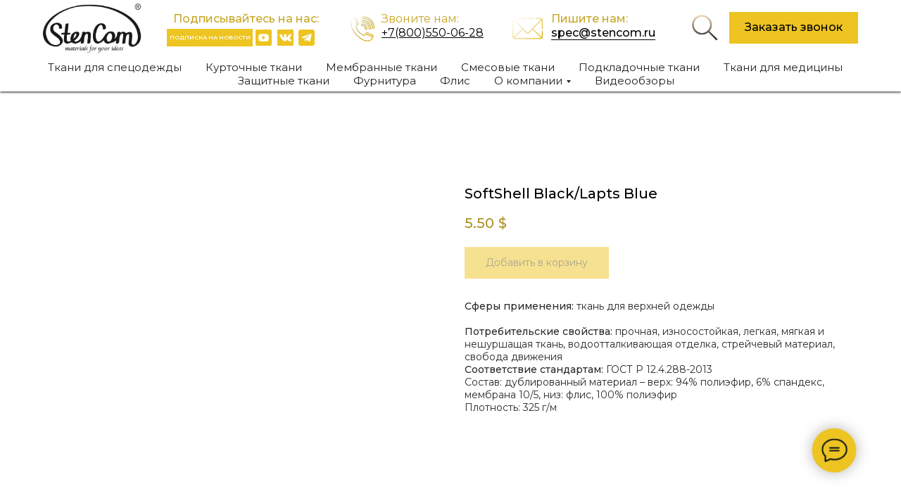

--- FILE ---
content_type: text/html; charset=UTF-8
request_url: https://fabric.stencom.ru/softshell/tproduct/529686504-942454308931-softshell-blacklapts-blue
body_size: 57456
content:
<!DOCTYPE html> <html> <head> <meta charset="utf-8" /> <meta http-equiv="Content-Type" content="text/html; charset=utf-8" /> <meta name="viewport" content="width=device-width, initial-scale=1.0" /> <!--metatextblock-->
<title>SoftShell Black/Lapts Blue - оптом со склада в Москве и под заказ</title>
<meta name="description" content="SoftShell Black/Lapts Blue - ткань оптом. Широкий ассортимент. Cо склада, выгодные цены, доставка по России.">
<meta name="keywords" content="">
<meta property="og:title" content="SoftShell Black/Lapts Blue - оптом со склада в Москве и под заказ" />
<meta property="og:description" content="SoftShell Black/Lapts Blue - ткань оптом. Широкий ассортимент. Cо склада, выгодные цены, доставка по России." />
<meta property="og:type" content="website" />
<meta property="og:url" content="https://fabric.stencom.ru/softshell/tproduct/529686504-942454308931-softshell-blacklapts-blue" />
<meta property="og:image" content="https://static.tildacdn.com/stor3438-3934-4532-b538-373364653238/68309912.jpg" />
<link rel="canonical" href="https://fabric.stencom.ru/softshell/tproduct/529686504-942454308931-softshell-blacklapts-blue" />
<!--/metatextblock--> <meta name="format-detection" content="telephone=no" /> <meta http-equiv="x-dns-prefetch-control" content="on"> <link rel="dns-prefetch" href="https://ws.tildacdn.com"> <link rel="dns-prefetch" href="https://static.tildacdn.com"> <link rel="shortcut icon" href="https://static.tildacdn.com/tild3132-3634-4132-b061-323032306539/favicon_4.ico" type="image/x-icon" /> <link rel="apple-touch-icon" href="https://static.tildacdn.com/tild3634-6334-4463-b261-353466393434/maxresdefault_2_2.png"> <link rel="apple-touch-icon" sizes="76x76" href="https://static.tildacdn.com/tild3634-6334-4463-b261-353466393434/maxresdefault_2_2.png"> <link rel="apple-touch-icon" sizes="152x152" href="https://static.tildacdn.com/tild3634-6334-4463-b261-353466393434/maxresdefault_2_2.png"> <link rel="apple-touch-startup-image" href="https://static.tildacdn.com/tild3634-6334-4463-b261-353466393434/maxresdefault_2_2.png"> <meta name="msapplication-TileColor" content="#dbd530"> <meta name="msapplication-TileImage" content="https://static.tildacdn.com/tild6231-6166-4231-b238-396164663666/maxresdefault_2_2.png"> <!-- Assets --> <script src="https://neo.tildacdn.com/js/tilda-fallback-1.0.min.js" async charset="utf-8"></script> <link rel="stylesheet" href="https://static.tildacdn.com/css/tilda-grid-3.0.min.css" type="text/css" media="all" onerror="this.loaderr='y';"/> <link rel="stylesheet" href="https://static.tildacdn.com/ws/project4714890/tilda-blocks-page23074918.min.css?t=1741082427" type="text/css" media="all" onerror="this.loaderr='y';" /><link rel="stylesheet" href="https://static.tildacdn.com/ws/project4714890/tilda-blocks-page23074938.min.css?t=1741082427" type="text/css" media="all" onerror="this.loaderr='y';" /><link rel="stylesheet" href="https://static.tildacdn.com/ws/project4714890/tilda-blocks-page23357947.min.css?t=1741082404" type="text/css" media="all" onerror="this.loaderr='y';" /> <link rel="preconnect" href="https://fonts.gstatic.com"> <link href="https://fonts.googleapis.com/css2?family=Montserrat:wght@100..900&subset=latin,cyrillic" rel="stylesheet"> <link rel="stylesheet" href="https://static.tildacdn.com/css/tilda-animation-2.0.min.css" type="text/css" media="all" onerror="this.loaderr='y';" /> <link rel="stylesheet" href="https://static.tildacdn.com/css/tilda-popup-1.1.min.css" type="text/css" media="print" onload="this.media='all';" onerror="this.loaderr='y';" /> <noscript><link rel="stylesheet" href="https://static.tildacdn.com/css/tilda-popup-1.1.min.css" type="text/css" media="all" /></noscript> <link rel="stylesheet" href="https://static.tildacdn.com/css/tilda-slds-1.4.min.css" type="text/css" media="print" onload="this.media='all';" onerror="this.loaderr='y';" /> <noscript><link rel="stylesheet" href="https://static.tildacdn.com/css/tilda-slds-1.4.min.css" type="text/css" media="all" /></noscript> <link rel="stylesheet" href="https://static.tildacdn.com/css/tilda-catalog-1.1.min.css" type="text/css" media="print" onload="this.media='all';" onerror="this.loaderr='y';" /> <noscript><link rel="stylesheet" href="https://static.tildacdn.com/css/tilda-catalog-1.1.min.css" type="text/css" media="all" /></noscript> <link rel="stylesheet" href="https://static.tildacdn.com/css/tilda-forms-1.0.min.css" type="text/css" media="all" onerror="this.loaderr='y';" /> <link rel="stylesheet" href="https://static.tildacdn.com/css/tilda-cards-1.0.min.css" type="text/css" media="all" onerror="this.loaderr='y';" /> <link rel="stylesheet" href="https://static.tildacdn.com/css/tilda-menusub-1.0.min.css" type="text/css" media="print" onload="this.media='all';" onerror="this.loaderr='y';" /> <noscript><link rel="stylesheet" href="https://static.tildacdn.com/css/tilda-menusub-1.0.min.css" type="text/css" media="all" /></noscript> <link rel="stylesheet" href="https://static.tildacdn.com/css/tilda-cart-1.0.min.css" type="text/css" media="all" onerror="this.loaderr='y';" /> <link rel="stylesheet" href="https://static.tildacdn.com/css/tilda-zoom-2.0.min.css" type="text/css" media="print" onload="this.media='all';" onerror="this.loaderr='y';" /> <noscript><link rel="stylesheet" href="https://static.tildacdn.com/css/tilda-zoom-2.0.min.css" type="text/css" media="all" /></noscript> <link rel="stylesheet" href="https://fonts.googleapis.com/css2?family=Montserrat:wght@300;400;500;600;700&display=swap" type="text/css" /> <script nomodule src="https://static.tildacdn.com/js/tilda-polyfill-1.0.min.js" charset="utf-8"></script> <script type="text/javascript">function t_onReady(func) {if(document.readyState!='loading') {func();} else {document.addEventListener('DOMContentLoaded',func);}}
function t_onFuncLoad(funcName,okFunc,time) {if(typeof window[funcName]==='function') {okFunc();} else {setTimeout(function() {t_onFuncLoad(funcName,okFunc,time);},(time||100));}}function t_throttle(fn,threshhold,scope) {return function() {fn.apply(scope||this,arguments);};}function t396_initialScale(t){t=document.getElementById("rec"+t);if(t){t=t.querySelector(".t396__artboard");if(t){var e,r=document.documentElement.clientWidth,a=[];if(i=t.getAttribute("data-artboard-screens"))for(var i=i.split(","),l=0;l<i.length;l++)a[l]=parseInt(i[l],10);else a=[320,480,640,960,1200];for(l=0;l<a.length;l++){var n=a[l];n<=r&&(e=n)}var o="edit"===window.allrecords.getAttribute("data-tilda-mode"),d="center"===t396_getFieldValue(t,"valign",e,a),c="grid"===t396_getFieldValue(t,"upscale",e,a),s=t396_getFieldValue(t,"height_vh",e,a),u=t396_getFieldValue(t,"height",e,a),g=!!window.opr&&!!window.opr.addons||!!window.opera||-1!==navigator.userAgent.indexOf(" OPR/");if(!o&&d&&!c&&!s&&u&&!g){for(var _=parseFloat((r/e).toFixed(3)),f=[t,t.querySelector(".t396__carrier"),t.querySelector(".t396__filter")],l=0;l<f.length;l++)f[l].style.height=Math.floor(parseInt(u,10)*_)+"px";t396_scaleInitial__getElementsToScale(t).forEach(function(t){t.style.zoom=_})}}}}function t396_scaleInitial__getElementsToScale(t){return t?Array.prototype.slice.call(t.children).filter(function(t){return t&&(t.classList.contains("t396__elem")||t.classList.contains("t396__group"))}):[]}function t396_getFieldValue(t,e,r,a){var i=a[a.length-1],l=r===i?t.getAttribute("data-artboard-"+e):t.getAttribute("data-artboard-"+e+"-res-"+r);if(!l)for(var n=0;n<a.length;n++){var o=a[n];if(!(o<=r)&&(l=o===i?t.getAttribute("data-artboard-"+e):t.getAttribute("data-artboard-"+e+"-res-"+o)))break}return l}</script> <script src="https://static.tildacdn.com/js/jquery-1.10.2.min.js" charset="utf-8" onerror="this.loaderr='y';"></script> <script src="https://static.tildacdn.com/js/tilda-scripts-3.0.min.js" charset="utf-8" defer onerror="this.loaderr='y';"></script> <script src="https://static.tildacdn.com/ws/project4714890/tilda-blocks-page23074918.min.js?t=1741082427" onerror="this.loaderr='y';"></script><script src="https://static.tildacdn.com/ws/project4714890/tilda-blocks-page23074938.min.js?t=1741082427" onerror="this.loaderr='y';"></script><script src="https://static.tildacdn.com/ws/project4714890/tilda-blocks-page23357947.min.js?t=1741082404" charset="utf-8" onerror="this.loaderr='y';"></script> <script src="https://static.tildacdn.com/js/tilda-lazyload-1.0.min.js" charset="utf-8" async onerror="this.loaderr='y';"></script> <script src="https://static.tildacdn.com/js/tilda-animation-2.0.min.js" charset="utf-8" async onerror="this.loaderr='y';"></script> <script src="https://static.tildacdn.com/js/tilda-zero-1.1.min.js" charset="utf-8" async onerror="this.loaderr='y';"></script> <script src="https://static.tildacdn.com/js/hammer.min.js" charset="utf-8" async onerror="this.loaderr='y';"></script> <script src="https://static.tildacdn.com/js/tilda-slds-1.4.min.js" charset="utf-8" async onerror="this.loaderr='y';"></script> <script src="https://static.tildacdn.com/js/tilda-products-1.0.min.js" charset="utf-8" async onerror="this.loaderr='y';"></script> <script src="https://static.tildacdn.com/js/tilda-catalog-1.1.min.js" charset="utf-8" async onerror="this.loaderr='y';"></script> <script src="https://static.tildacdn.com/js/tilda-cards-1.0.min.js" charset="utf-8" async onerror="this.loaderr='y';"></script> <script src="https://static.tildacdn.com/js/tilda-menusub-1.0.min.js" charset="utf-8" async onerror="this.loaderr='y';"></script> <script src="https://static.tildacdn.com/js/tilda-menu-1.0.min.js" charset="utf-8" async onerror="this.loaderr='y';"></script> <script src="https://static.tildacdn.com/js/tilda-widget-positions-1.0.min.js" charset="utf-8" async onerror="this.loaderr='y';"></script> <script src="https://static.tildacdn.com/js/tilda-popup-1.0.min.js" charset="utf-8" async onerror="this.loaderr='y';"></script> <script src="https://static.tildacdn.com/js/tilda-forms-1.0.min.js" charset="utf-8" async onerror="this.loaderr='y';"></script> <script src="https://static.tildacdn.com/js/tilda-cart-1.0.min.js" charset="utf-8" async onerror="this.loaderr='y';"></script> <script src="https://static.tildacdn.com/js/tilda-map-1.0.min.js" charset="utf-8" async onerror="this.loaderr='y';"></script> <script src="https://static.tildacdn.com/js/tilda-animation-sbs-1.0.min.js" charset="utf-8" async onerror="this.loaderr='y';"></script> <script src="https://static.tildacdn.com/js/tilda-zoom-2.0.min.js" charset="utf-8" async onerror="this.loaderr='y';"></script> <script src="https://static.tildacdn.com/js/tilda-zero-scale-1.0.min.js" charset="utf-8" async onerror="this.loaderr='y';"></script> <script src="https://static.tildacdn.com/js/tilda-skiplink-1.0.min.js" charset="utf-8" async onerror="this.loaderr='y';"></script> <script src="https://static.tildacdn.com/js/tilda-events-1.0.min.js" charset="utf-8" async onerror="this.loaderr='y';"></script> <!-- nominify begin --><!-- Yandex.Metrika counter --> <script type="text/javascript" >
   (function(m,e,t,r,i,k,a){m[i]=m[i]||function(){(m[i].a=m[i].a||[]).push(arguments)};
   m[i].l=1*new Date();k=e.createElement(t),a=e.getElementsByTagName(t)[0],k.async=1,k.src=r,a.parentNode.insertBefore(k,a)})
   (window, document, "script", "https://mc.yandex.ru/metrika/tag.js", "ym");

   ym(86345534, "init", {
        clickmap:true,
        trackLinks:true,
        accurateTrackBounce:true,
        webvisor:true
   });
</script> <noscript><div><img src="https://mc.yandex.ru/watch/86345534" style="position:absolute; left:-9999px;" alt="" /></div></noscript> <!-- /Yandex.Metrika counter --> <meta name="yandex-verification" content="7d15adde91ed82a5" /> <!-- Global site tag (gtag.js) - Google Analytics --> <script async src="https://www.googletagmanager.com/gtag/js?id=G-ZJVJ7PNGJ1"></script> <script>
  window.dataLayer = window.dataLayer || [];
  function gtag(){dataLayer.push(arguments);}
  gtag('js', new Date());

  gtag('config', 'G-ZJVJ7PNGJ1');
</script> <!-- Facebook Pixel Code --> <script>
!function(f,b,e,v,n,t,s)
{if(f.fbq)return;n=f.fbq=function(){n.callMethod?
n.callMethod.apply(n,arguments):n.queue.push(arguments)};
if(!f._fbq)f._fbq=n;n.push=n;n.loaded=!0;n.version='2.0';
n.queue=[];t=b.createElement(e);t.async=!0;
t.src=v;s=b.getElementsByTagName(e)[0];
s.parentNode.insertBefore(t,s)}(window, document,'script',
'https://connect.facebook.net/en_US/fbevents.js');
fbq('init', '1244807242683544');
fbq('track', 'PageView');
</script> <noscript><img height="1" width="1" style="display:none"
src="https://www.facebook.com/tr?id=1244807242683544&ev=PageView&noscript=1"
/></noscript> <!-- End Facebook Pixel Code --><!-- nominify end --><script type="text/javascript">window.dataLayer=window.dataLayer||[];</script> <script type="text/javascript">(function() {if((/bot|google|yandex|baidu|bing|msn|duckduckbot|teoma|slurp|crawler|spider|robot|crawling|facebook/i.test(navigator.userAgent))===false&&typeof(sessionStorage)!='undefined'&&sessionStorage.getItem('visited')!=='y'&&document.visibilityState){var style=document.createElement('style');style.type='text/css';style.innerHTML='@media screen and (min-width: 980px) {.t-records {opacity: 0;}.t-records_animated {-webkit-transition: opacity ease-in-out .2s;-moz-transition: opacity ease-in-out .2s;-o-transition: opacity ease-in-out .2s;transition: opacity ease-in-out .2s;}.t-records.t-records_visible {opacity: 1;}}';document.getElementsByTagName('head')[0].appendChild(style);function t_setvisRecs(){var alr=document.querySelectorAll('.t-records');Array.prototype.forEach.call(alr,function(el) {el.classList.add("t-records_animated");});setTimeout(function() {Array.prototype.forEach.call(alr,function(el) {el.classList.add("t-records_visible");});sessionStorage.setItem("visited","y");},400);}
document.addEventListener('DOMContentLoaded',t_setvisRecs);}})();</script></head> <body class="t-body" style="margin:0;"> <!--allrecords--> <div id="allrecords" class="t-records" data-product-page="y" data-hook="blocks-collection-content-node" data-tilda-project-id="4714890" data-tilda-page-id="23357947" data-tilda-page-alias="softshell" data-tilda-formskey="546c9e978ca14efd132c94cf927fd145" data-tilda-lazy="yes" data-tilda-root-zone="com" data-tilda-project-headcode="yes">
<!-- PRODUCT START -->

                
                        
                    
        
        
<!-- product header -->
<!--header-->
<div id="t-header" class="t-records" data-hook="blocks-collection-content-node" data-tilda-project-id="4714890" data-tilda-page-id="23074918" data-tilda-formskey="546c9e978ca14efd132c94cf927fd145" data-tilda-lazy="yes" data-tilda-root-zone="one"  data-tilda-project-headcode="yes"     data-tilda-project-country="RU">

    <div id="rec439748035" class="r t-rec t-screenmax-980px" style=" " data-animationappear="off" data-record-type="451"   data-screen-max="980px"   >
		
	



<!-- T451 -->


<div id="nav439748035marker"></div>
<div id="nav439748035"  class="t451" data-menu="yes"    >
	<div class="t451__container t451__positionfixed t451__panel "  data-appearoffset="" style="height: 70px;">
		<div class="t451__container__bg" style="background-color: rgba(255,255,255,1);" data-bgcolor-hex="#ffffff" data-bgcolor-rgba="rgba(255,255,255,1)" data-navmarker="nav439748035marker" data-appearoffset="" data-bgopacity="1"  data-bgcolor-rgba-afterscroll="rgba(255,255,255,1)" data-bgopacity2="1" data-menushadow="90" data-menushadow-css=""></div>
		<div class="t451__menu__content t451__col-12">
			<div class="t451__burger-wrapper__mobile">
								
<button type="button" 
    class="t-menuburger t-menuburger_first " 
    aria-label="Navigation menu" 
    aria-expanded="false">
	<span style="background-color:#edc421;"></span>
	<span style="background-color:#edc421;"></span>
	<span style="background-color:#edc421;"></span>
	<span style="background-color:#edc421;"></span>
</button>


<script>
function t_menuburger_init(recid) {
	var rec = document.querySelector('#rec' + recid);
	if (!rec) return;
    var burger = rec.querySelector('.t-menuburger');
	if (!burger) return;
    var isSecondStyle = burger.classList.contains('t-menuburger_second');
    if (isSecondStyle && !window.isMobile && !('ontouchend' in document)) {
        burger.addEventListener('mouseenter', function() {
            if (burger.classList.contains('t-menuburger-opened')) return;
            burger.classList.remove('t-menuburger-unhovered');
            burger.classList.add('t-menuburger-hovered');
        });
        burger.addEventListener('mouseleave', function() {
            if (burger.classList.contains('t-menuburger-opened')) return;
            burger.classList.remove('t-menuburger-hovered');
            burger.classList.add('t-menuburger-unhovered');
            setTimeout(function() {
                burger.classList.remove('t-menuburger-unhovered');
            }, 300);
        });
    }

    burger.addEventListener('click', function() {
        if (!burger.closest('.tmenu-mobile') &&
            !burger.closest('.t450__burger_container') &&
            !burger.closest('.t466__container') &&
            !burger.closest('.t204__burger') &&
			!burger.closest('.t199__js__menu-toggler')) {
                burger.classList.toggle('t-menuburger-opened');
                burger.classList.remove('t-menuburger-unhovered');
            }
    });

    var menu = rec.querySelector('[data-menu="yes"]');
    if (!menu) return;
    var menuLinks = menu.querySelectorAll('.t-menu__link-item');
	var submenuClassList = ['t978__menu-link_hook', 't978__tm-link', 't966__tm-link', 't794__tm-link', 't-menusub__target-link'];
    Array.prototype.forEach.call(menuLinks, function (link) {
        link.addEventListener('click', function () {
			var isSubmenuHook = submenuClassList.some(function (submenuClass) {
				return link.classList.contains(submenuClass);
			});
			if (isSubmenuHook) return;
            burger.classList.remove('t-menuburger-opened');
        });
    });

	menu.addEventListener('clickedAnchorInTooltipMenu', function () {
		burger.classList.remove('t-menuburger-opened');
	});
}
t_onReady(function() {
	t_onFuncLoad('t_menuburger_init', function(){t_menuburger_init('439748035');});
});
</script>


<style>
.t-menuburger {
    position: relative;
    flex-shrink: 0;
    width: 28px;
    height: 20px;
    padding: 0;
    border: none;
    background-color: transparent;
    outline: none;
    -webkit-transform: rotate(0deg);
    transform: rotate(0deg);
    transition: transform .5s ease-in-out;
    cursor: pointer;
    z-index: 999;
}

/*---menu burger lines---*/
.t-menuburger span {
    display: block;
    position: absolute;
    width: 100%;
    opacity: 1;
    left: 0;
    -webkit-transform: rotate(0deg);
    transform: rotate(0deg);
    transition: .25s ease-in-out;
    height: 3px;
    background-color: #000;
}
.t-menuburger span:nth-child(1) {
    top: 0px;
}
.t-menuburger span:nth-child(2),
.t-menuburger span:nth-child(3) {
    top: 8px;
}
.t-menuburger span:nth-child(4) {
    top: 16px;
}

/*menu burger big*/
.t-menuburger__big {
    width: 42px;
    height: 32px;
}
.t-menuburger__big span {
    height: 5px;
}
.t-menuburger__big span:nth-child(2),
.t-menuburger__big span:nth-child(3) {
    top: 13px;
}
.t-menuburger__big span:nth-child(4) {
    top: 26px;
}

/*menu burger small*/
.t-menuburger__small {
    width: 22px;
    height: 14px;
}
.t-menuburger__small span {
    height: 2px;
}
.t-menuburger__small span:nth-child(2),
.t-menuburger__small span:nth-child(3) {
    top: 6px;
}
.t-menuburger__small span:nth-child(4) {
    top: 12px;
}

/*menu burger opened*/
.t-menuburger-opened span:nth-child(1) {
    top: 8px;
    width: 0%;
    left: 50%;
}
.t-menuburger-opened span:nth-child(2) {
    -webkit-transform: rotate(45deg);
    transform: rotate(45deg);
}
.t-menuburger-opened span:nth-child(3) {
    -webkit-transform: rotate(-45deg);
    transform: rotate(-45deg);
}
.t-menuburger-opened span:nth-child(4) {
    top: 8px;
    width: 0%;
    left: 50%;
}
.t-menuburger-opened.t-menuburger__big span:nth-child(1) {
    top: 6px;
}
.t-menuburger-opened.t-menuburger__big span:nth-child(4) {
    top: 18px;
}
.t-menuburger-opened.t-menuburger__small span:nth-child(1),
.t-menuburger-opened.t-menuburger__small span:nth-child(4) {
    top: 6px;
}

/*---menu burger first style---*/
@media (hover), (min-width:0\0) {
    .t-menuburger_first:hover span:nth-child(1) {
        transform: translateY(1px);
    }
    .t-menuburger_first:hover span:nth-child(4) {
        transform: translateY(-1px);
    }
    .t-menuburger_first.t-menuburger__big:hover span:nth-child(1) {
        transform: translateY(3px);
    }
    .t-menuburger_first.t-menuburger__big:hover span:nth-child(4) {
        transform: translateY(-3px);
    }
}

/*---menu burger second style---*/
.t-menuburger_second span:nth-child(2),
.t-menuburger_second span:nth-child(3) {
    width: 80%;
    left: 20%;
    right: 0;
}
@media (hover), (min-width:0\0) {
    .t-menuburger_second.t-menuburger-hovered span:nth-child(2),
    .t-menuburger_second.t-menuburger-hovered span:nth-child(3) {
        animation: t-menuburger-anim 0.3s ease-out normal forwards;
    }
    .t-menuburger_second.t-menuburger-unhovered span:nth-child(2),
    .t-menuburger_second.t-menuburger-unhovered span:nth-child(3) {
        animation: t-menuburger-anim2 0.3s ease-out normal forwards;
    }
}

.t-menuburger_second.t-menuburger-opened span:nth-child(2),
.t-menuburger_second.t-menuburger-opened span:nth-child(3){
    left: 0;
    right: 0;
    width: 100%!important;
}

/*---menu burger third style---*/
.t-menuburger_third span:nth-child(4) {
    width: 70%;
    left: unset;
    right: 0;
}
@media (hover), (min-width:0\0) {
    .t-menuburger_third:not(.t-menuburger-opened):hover span:nth-child(4) {
        width: 100%;
    }
}
.t-menuburger_third.t-menuburger-opened span:nth-child(4) {
    width: 0!important;
    right: 50%;
}

/*---menu burger fourth style---*/
.t-menuburger_fourth {
	height: 12px;
}
.t-menuburger_fourth.t-menuburger__small {
	height: 8px;
}
.t-menuburger_fourth.t-menuburger__big {
	height: 18px;
}
.t-menuburger_fourth span:nth-child(2),
.t-menuburger_fourth span:nth-child(3) {
    top: 4px;
    opacity: 0;
}
.t-menuburger_fourth span:nth-child(4) {
    top: 8px;
}
.t-menuburger_fourth.t-menuburger__small span:nth-child(2),
.t-menuburger_fourth.t-menuburger__small span:nth-child(3) {
    top: 3px;
}
.t-menuburger_fourth.t-menuburger__small span:nth-child(4) {
    top: 6px;
}
.t-menuburger_fourth.t-menuburger__small span:nth-child(2),
.t-menuburger_fourth.t-menuburger__small span:nth-child(3) {
    top: 3px;
}
.t-menuburger_fourth.t-menuburger__small span:nth-child(4) {
    top: 6px;
}
.t-menuburger_fourth.t-menuburger__big span:nth-child(2),
.t-menuburger_fourth.t-menuburger__big span:nth-child(3) {
    top: 6px;
}
.t-menuburger_fourth.t-menuburger__big span:nth-child(4) {
    top: 12px;
}
@media (hover), (min-width:0\0) {
    .t-menuburger_fourth:not(.t-menuburger-opened):hover span:nth-child(1) {
        transform: translateY(1px);
    }
    .t-menuburger_fourth:not(.t-menuburger-opened):hover span:nth-child(4) {
        transform: translateY(-1px);
    }
    .t-menuburger_fourth.t-menuburger__big:not(.t-menuburger-opened):hover span:nth-child(1) {
        transform: translateY(3px);
    }
    .t-menuburger_fourth.t-menuburger__big:not(.t-menuburger-opened):hover span:nth-child(4) {
        transform: translateY(-3px);
    }
}
.t-menuburger_fourth.t-menuburger-opened span:nth-child(1),
.t-menuburger_fourth.t-menuburger-opened span:nth-child(4) {
    top: 4px;
}
.t-menuburger_fourth.t-menuburger-opened span:nth-child(2),
.t-menuburger_fourth.t-menuburger-opened span:nth-child(3) {
    opacity: 1;
}

/*---menu burger animations---*/
@keyframes t-menuburger-anim {
    0% {
        width: 80%;
        left: 20%;
        right: 0;
    }

    50% {
        width: 100%;
        left: 0;
        right: 0;
    }

    100% {
        width: 80%;
        left: 0;
        right: 20%;

    }
}
@keyframes t-menuburger-anim2 {
    0% {
        width: 80%;
        left: 0;
    }

    50% {
        width: 100%;
        right: 0;
        left: 0;
    }

    100% {
        width: 80%;
        left: 20%;
        right: 0;
    }
}
</style>			</div>

			<div class="t451__leftside t451__side t451__side_burger">
				
<button type="button" 
    class="t-menuburger t-menuburger_first " 
    aria-label="Navigation menu" 
    aria-expanded="false">
	<span style="background-color:#edc421;"></span>
	<span style="background-color:#edc421;"></span>
	<span style="background-color:#edc421;"></span>
	<span style="background-color:#edc421;"></span>
</button>


<script>
function t_menuburger_init(recid) {
	var rec = document.querySelector('#rec' + recid);
	if (!rec) return;
    var burger = rec.querySelector('.t-menuburger');
	if (!burger) return;
    var isSecondStyle = burger.classList.contains('t-menuburger_second');
    if (isSecondStyle && !window.isMobile && !('ontouchend' in document)) {
        burger.addEventListener('mouseenter', function() {
            if (burger.classList.contains('t-menuburger-opened')) return;
            burger.classList.remove('t-menuburger-unhovered');
            burger.classList.add('t-menuburger-hovered');
        });
        burger.addEventListener('mouseleave', function() {
            if (burger.classList.contains('t-menuburger-opened')) return;
            burger.classList.remove('t-menuburger-hovered');
            burger.classList.add('t-menuburger-unhovered');
            setTimeout(function() {
                burger.classList.remove('t-menuburger-unhovered');
            }, 300);
        });
    }

    burger.addEventListener('click', function() {
        if (!burger.closest('.tmenu-mobile') &&
            !burger.closest('.t450__burger_container') &&
            !burger.closest('.t466__container') &&
            !burger.closest('.t204__burger') &&
			!burger.closest('.t199__js__menu-toggler')) {
                burger.classList.toggle('t-menuburger-opened');
                burger.classList.remove('t-menuburger-unhovered');
            }
    });

    var menu = rec.querySelector('[data-menu="yes"]');
    if (!menu) return;
    var menuLinks = menu.querySelectorAll('.t-menu__link-item');
	var submenuClassList = ['t978__menu-link_hook', 't978__tm-link', 't966__tm-link', 't794__tm-link', 't-menusub__target-link'];
    Array.prototype.forEach.call(menuLinks, function (link) {
        link.addEventListener('click', function () {
			var isSubmenuHook = submenuClassList.some(function (submenuClass) {
				return link.classList.contains(submenuClass);
			});
			if (isSubmenuHook) return;
            burger.classList.remove('t-menuburger-opened');
        });
    });

	menu.addEventListener('clickedAnchorInTooltipMenu', function () {
		burger.classList.remove('t-menuburger-opened');
	});
}
t_onReady(function() {
	t_onFuncLoad('t_menuburger_init', function(){t_menuburger_init('439748035');});
});
</script>


<style>
.t-menuburger {
    position: relative;
    flex-shrink: 0;
    width: 28px;
    height: 20px;
    padding: 0;
    border: none;
    background-color: transparent;
    outline: none;
    -webkit-transform: rotate(0deg);
    transform: rotate(0deg);
    transition: transform .5s ease-in-out;
    cursor: pointer;
    z-index: 999;
}

/*---menu burger lines---*/
.t-menuburger span {
    display: block;
    position: absolute;
    width: 100%;
    opacity: 1;
    left: 0;
    -webkit-transform: rotate(0deg);
    transform: rotate(0deg);
    transition: .25s ease-in-out;
    height: 3px;
    background-color: #000;
}
.t-menuburger span:nth-child(1) {
    top: 0px;
}
.t-menuburger span:nth-child(2),
.t-menuburger span:nth-child(3) {
    top: 8px;
}
.t-menuburger span:nth-child(4) {
    top: 16px;
}

/*menu burger big*/
.t-menuburger__big {
    width: 42px;
    height: 32px;
}
.t-menuburger__big span {
    height: 5px;
}
.t-menuburger__big span:nth-child(2),
.t-menuburger__big span:nth-child(3) {
    top: 13px;
}
.t-menuburger__big span:nth-child(4) {
    top: 26px;
}

/*menu burger small*/
.t-menuburger__small {
    width: 22px;
    height: 14px;
}
.t-menuburger__small span {
    height: 2px;
}
.t-menuburger__small span:nth-child(2),
.t-menuburger__small span:nth-child(3) {
    top: 6px;
}
.t-menuburger__small span:nth-child(4) {
    top: 12px;
}

/*menu burger opened*/
.t-menuburger-opened span:nth-child(1) {
    top: 8px;
    width: 0%;
    left: 50%;
}
.t-menuburger-opened span:nth-child(2) {
    -webkit-transform: rotate(45deg);
    transform: rotate(45deg);
}
.t-menuburger-opened span:nth-child(3) {
    -webkit-transform: rotate(-45deg);
    transform: rotate(-45deg);
}
.t-menuburger-opened span:nth-child(4) {
    top: 8px;
    width: 0%;
    left: 50%;
}
.t-menuburger-opened.t-menuburger__big span:nth-child(1) {
    top: 6px;
}
.t-menuburger-opened.t-menuburger__big span:nth-child(4) {
    top: 18px;
}
.t-menuburger-opened.t-menuburger__small span:nth-child(1),
.t-menuburger-opened.t-menuburger__small span:nth-child(4) {
    top: 6px;
}

/*---menu burger first style---*/
@media (hover), (min-width:0\0) {
    .t-menuburger_first:hover span:nth-child(1) {
        transform: translateY(1px);
    }
    .t-menuburger_first:hover span:nth-child(4) {
        transform: translateY(-1px);
    }
    .t-menuburger_first.t-menuburger__big:hover span:nth-child(1) {
        transform: translateY(3px);
    }
    .t-menuburger_first.t-menuburger__big:hover span:nth-child(4) {
        transform: translateY(-3px);
    }
}

/*---menu burger second style---*/
.t-menuburger_second span:nth-child(2),
.t-menuburger_second span:nth-child(3) {
    width: 80%;
    left: 20%;
    right: 0;
}
@media (hover), (min-width:0\0) {
    .t-menuburger_second.t-menuburger-hovered span:nth-child(2),
    .t-menuburger_second.t-menuburger-hovered span:nth-child(3) {
        animation: t-menuburger-anim 0.3s ease-out normal forwards;
    }
    .t-menuburger_second.t-menuburger-unhovered span:nth-child(2),
    .t-menuburger_second.t-menuburger-unhovered span:nth-child(3) {
        animation: t-menuburger-anim2 0.3s ease-out normal forwards;
    }
}

.t-menuburger_second.t-menuburger-opened span:nth-child(2),
.t-menuburger_second.t-menuburger-opened span:nth-child(3){
    left: 0;
    right: 0;
    width: 100%!important;
}

/*---menu burger third style---*/
.t-menuburger_third span:nth-child(4) {
    width: 70%;
    left: unset;
    right: 0;
}
@media (hover), (min-width:0\0) {
    .t-menuburger_third:not(.t-menuburger-opened):hover span:nth-child(4) {
        width: 100%;
    }
}
.t-menuburger_third.t-menuburger-opened span:nth-child(4) {
    width: 0!important;
    right: 50%;
}

/*---menu burger fourth style---*/
.t-menuburger_fourth {
	height: 12px;
}
.t-menuburger_fourth.t-menuburger__small {
	height: 8px;
}
.t-menuburger_fourth.t-menuburger__big {
	height: 18px;
}
.t-menuburger_fourth span:nth-child(2),
.t-menuburger_fourth span:nth-child(3) {
    top: 4px;
    opacity: 0;
}
.t-menuburger_fourth span:nth-child(4) {
    top: 8px;
}
.t-menuburger_fourth.t-menuburger__small span:nth-child(2),
.t-menuburger_fourth.t-menuburger__small span:nth-child(3) {
    top: 3px;
}
.t-menuburger_fourth.t-menuburger__small span:nth-child(4) {
    top: 6px;
}
.t-menuburger_fourth.t-menuburger__small span:nth-child(2),
.t-menuburger_fourth.t-menuburger__small span:nth-child(3) {
    top: 3px;
}
.t-menuburger_fourth.t-menuburger__small span:nth-child(4) {
    top: 6px;
}
.t-menuburger_fourth.t-menuburger__big span:nth-child(2),
.t-menuburger_fourth.t-menuburger__big span:nth-child(3) {
    top: 6px;
}
.t-menuburger_fourth.t-menuburger__big span:nth-child(4) {
    top: 12px;
}
@media (hover), (min-width:0\0) {
    .t-menuburger_fourth:not(.t-menuburger-opened):hover span:nth-child(1) {
        transform: translateY(1px);
    }
    .t-menuburger_fourth:not(.t-menuburger-opened):hover span:nth-child(4) {
        transform: translateY(-1px);
    }
    .t-menuburger_fourth.t-menuburger__big:not(.t-menuburger-opened):hover span:nth-child(1) {
        transform: translateY(3px);
    }
    .t-menuburger_fourth.t-menuburger__big:not(.t-menuburger-opened):hover span:nth-child(4) {
        transform: translateY(-3px);
    }
}
.t-menuburger_fourth.t-menuburger-opened span:nth-child(1),
.t-menuburger_fourth.t-menuburger-opened span:nth-child(4) {
    top: 4px;
}
.t-menuburger_fourth.t-menuburger-opened span:nth-child(2),
.t-menuburger_fourth.t-menuburger-opened span:nth-child(3) {
    opacity: 1;
}

/*---menu burger animations---*/
@keyframes t-menuburger-anim {
    0% {
        width: 80%;
        left: 20%;
        right: 0;
    }

    50% {
        width: 100%;
        left: 0;
        right: 0;
    }

    100% {
        width: 80%;
        left: 0;
        right: 20%;

    }
}
@keyframes t-menuburger-anim2 {
    0% {
        width: 80%;
        left: 0;
    }

    50% {
        width: 100%;
        right: 0;
        left: 0;
    }

    100% {
        width: 80%;
        left: 20%;
        right: 0;
    }
}
</style>			</div>

			<div class="t451__centerside t451__side">
				<div class="t451__logo__container ">
											<div class="t451__logo__content">
														<a class="t451__logo" href="/" >
																								<img class="t451__logo__img"
										src="https://static.tildacdn.com/tild3066-6562-4234-b736-313065633963/ABD01690-A167-4658-8.jpeg"
										imgfield="img"
										 style="max-width: 130px;"										 alt=" LogoName "
										>
																						</a>
													</div>
									</div>
			</div>

			<div class="t451__rightside t451__side t451__side_socials">
				
				
														
  

	
  

<div class="t-sociallinks">
  <ul role="list" class="t-sociallinks__wrapper" aria-label="Social media links">

    <!-- new soclinks --><li class="t-sociallinks__item t-sociallinks__item_youtube"><a  href="https://www.youtube.com/@stencom.textile" target="_blank" rel="nofollow" aria-label="youtube" style="width: 30px; height: 30px;"><svg class="t-sociallinks__svg" role="presentation" width=30px height=30px viewBox="0 0 100 100" fill="none" xmlns="http://www.w3.org/2000/svg">
  <path fill-rule="evenodd" clip-rule="evenodd" d="M50 100c27.614 0 50-22.386 50-50S77.614 0 50 0 0 22.386 0 50s22.386 50 50 50Zm17.9-67.374c3.838.346 6 2.695 6.474 6.438.332 2.612.626 6.352.626 10.375 0 7.064-.626 11.148-.626 11.148-.588 3.728-2.39 5.752-6.18 6.18-4.235.48-13.76.7-17.992.7-4.38 0-13.237-.184-17.66-.552-3.8-.317-6.394-2.44-6.916-6.218-.38-2.752-.626-6.022-.626-11.222 0-5.788.209-8.238.7-10.853.699-3.732 2.48-5.54 6.548-5.96C36.516 32.221 40.55 32 49.577 32c4.413 0 13.927.228 18.322.626Zm-23.216 9.761v14.374L58.37 49.5l-13.686-7.114Z" fill="#edc421"/>
</svg></a></li>&nbsp;<li class="t-sociallinks__item t-sociallinks__item_telegram"><a  href="https://t.me/stencom_ru" target="_blank" rel="nofollow" aria-label="telegram" style="width: 30px; height: 30px;"><svg class="t-sociallinks__svg" role="presentation" width=30px height=30px viewBox="0 0 100 100" fill="none"
  xmlns="http://www.w3.org/2000/svg">
            <path fill-rule="evenodd" clip-rule="evenodd"
        d="M50 100c27.614 0 50-22.386 50-50S77.614 0 50 0 0 22.386 0 50s22.386 50 50 50Zm21.977-68.056c.386-4.38-4.24-2.576-4.24-2.576-3.415 1.414-6.937 2.85-10.497 4.302-11.04 4.503-22.444 9.155-32.159 13.734-5.268 1.932-2.184 3.864-2.184 3.864l8.351 2.577c3.855 1.16 5.91-.129 5.91-.129l17.988-12.238c6.424-4.38 4.882-.773 3.34.773l-13.49 12.882c-2.056 1.804-1.028 3.35-.129 4.123 2.55 2.249 8.82 6.364 11.557 8.16.712.467 1.185.778 1.292.858.642.515 4.111 2.834 6.424 2.319 2.313-.516 2.57-3.479 2.57-3.479l3.083-20.226c.462-3.511.993-6.886 1.417-9.582.4-2.546.705-4.485.767-5.362Z"
        fill="#edc421" />
      </svg></a></li>&nbsp;<li class="t-sociallinks__item t-sociallinks__item_vk"><a  href="https://vk.com/stencom" target="_blank" rel="nofollow" aria-label="vk" style="width: 30px; height: 30px;"><svg class="t-sociallinks__svg" role="presentation" width=30px height=30px viewBox="0 0 100 100" fill="none"
  xmlns="http://www.w3.org/2000/svg">
            <path fill-rule="evenodd" clip-rule="evenodd"
        d="M50 100c27.614 0 50-22.386 50-50S77.614 0 50 0 0 22.386 0 50s22.386 50 50 50ZM25 34c.406 19.488 10.15 31.2 27.233 31.2h.968V54.05c6.278.625 11.024 5.216 12.93 11.15H75c-2.436-8.87-8.838-13.773-12.836-15.647C66.162 47.242 71.783 41.62 73.126 34h-8.058c-1.749 6.184-6.932 11.805-11.867 12.336V34h-8.057v21.611C40.147 54.362 33.838 48.304 33.556 34H25Z"
        fill="#edc421" />
      </svg></a></li><!-- /new soclinks -->

      </ul>
</div>
				
																</div>
		</div>
	</div>
</div>

	<div class="t451m__overlay">
		<div class="t451m__overlay_bg" style=" "></div>
	</div>

	<div class="t451 t451m t451m__left" data-tooltip-hook="" style="background-color: #ffffff;">
		<button type="button" class="t451m__close-button t451m__close t451m_opened" style="background-color: #ffffff;" aria-label="Close menu">
			<div class="t451m__close_icon" style="color:#141414;">
				<span></span>
				<span></span>
				<span></span>
				<span></span>
			</div>
		</button>
		<div class="t451m__container t-align_left">
			<div class="t451m__top">
									<nav class="t451m__menu">
						<ul role="list" class="t451m__list t-menu__list">
																																								<li class="t451m__list_item"
										>
										<a class="t-menu__link-item"
											href="/"
																																	
																						data-menu-submenu-hook=""
											data-menu-item-number="1"
										>
											Ткани для спецодежды
										</a>
																			</li>
																										<li class="t451m__list_item"
										>
										<a class="t-menu__link-item"
											href="/kurtochnye-tkani"
																																	
																						data-menu-submenu-hook=""
											data-menu-item-number="2"
										>
											Курточные ткани
										</a>
																			</li>
																										<li class="t451m__list_item"
										>
										<a class="t-menu__link-item"
											href="/membrane"
																																	
																						data-menu-submenu-hook=""
											data-menu-item-number="3"
										>
											Мембранные ткани
										</a>
																			</li>
																										<li class="t451m__list_item"
										>
										<a class="t-menu__link-item"
											href="/blended-fabrics"
																																	
																						data-menu-submenu-hook=""
											data-menu-item-number="4"
										>
											Смесовые ткани
										</a>
																			</li>
																										<li class="t451m__list_item"
										>
										<a class="t-menu__link-item"
											href="/podkladochnye-tkani"
																																	
																						data-menu-submenu-hook=""
											data-menu-item-number="5"
										>
											Подкладочные ткани
										</a>
																			</li>
																										<li class="t451m__list_item"
										>
										<a class="t-menu__link-item"
											href="/medical-fabrics"
																																	
																						data-menu-submenu-hook=""
											data-menu-item-number="6"
										>
											Ткани для медицины
										</a>
																			</li>
																										<li class="t451m__list_item"
										>
										<a class="t-menu__link-item"
											href="/zashhitnye-tkani"
																																	
																						data-menu-submenu-hook=""
											data-menu-item-number="7"
										>
											Защитные ткани
										</a>
																			</li>
																										<li class="t451m__list_item"
										>
										<a class="t-menu__link-item"
											href="/flis"
																																	
																						data-menu-submenu-hook=""
											data-menu-item-number="8"
										>
											Флис
										</a>
																			</li>
																										<li class="t451m__list_item"
										>
										<a class="t-menu__link-item"
											href="/accessories"
																																	
																						data-menu-submenu-hook=""
											data-menu-item-number="9"
										>
											Фурнитура
										</a>
																			</li>
																										<li class="t451m__list_item"
										>
										<a class="t-menu__link-item"
											href="/company"
																																	
																						data-menu-submenu-hook=""
											data-menu-item-number="10"
										>
											О компании
										</a>
																			</li>
																										<li class="t451m__list_item"
										>
										<a class="t-menu__link-item"
											href="/video"
																																	
																						data-menu-submenu-hook=""
											data-menu-item-number="11"
										>
											Видеообзоры
										</a>
																			</li>
																										<li class="t451m__list_item"
										>
										<a class="t-menu__link-item"
											href="/novosti"
																																	
																						data-menu-submenu-hook=""
											data-menu-item-number="12"
										>
											Новости и статьи
										</a>
																			</li>
																										<li class="t451m__list_item"
										>
										<a class="t-menu__link-item"
											href="/contacts"
																																	
																						data-menu-submenu-hook=""
											data-menu-item-number="13"
										>
											Контакты
										</a>
																			</li>
																												</ul>
					</nav>
							</div>

			<div class="t451m__rightside">
				<div class="t451m__rightcontainer">
																												
  

	
  

<div class="t-sociallinks">
  <ul role="list" class="t-sociallinks__wrapper" aria-label="Social media links">

    <!-- new soclinks --><li class="t-sociallinks__item t-sociallinks__item_youtube"><a  href="https://www.youtube.com/@stencom.textile" target="_blank" rel="nofollow" aria-label="youtube" style="width: 30px; height: 30px;"><svg class="t-sociallinks__svg" role="presentation" width=30px height=30px viewBox="0 0 100 100" fill="none" xmlns="http://www.w3.org/2000/svg">
  <path fill-rule="evenodd" clip-rule="evenodd" d="M50 100c27.614 0 50-22.386 50-50S77.614 0 50 0 0 22.386 0 50s22.386 50 50 50Zm17.9-67.374c3.838.346 6 2.695 6.474 6.438.332 2.612.626 6.352.626 10.375 0 7.064-.626 11.148-.626 11.148-.588 3.728-2.39 5.752-6.18 6.18-4.235.48-13.76.7-17.992.7-4.38 0-13.237-.184-17.66-.552-3.8-.317-6.394-2.44-6.916-6.218-.38-2.752-.626-6.022-.626-11.222 0-5.788.209-8.238.7-10.853.699-3.732 2.48-5.54 6.548-5.96C36.516 32.221 40.55 32 49.577 32c4.413 0 13.927.228 18.322.626Zm-23.216 9.761v14.374L58.37 49.5l-13.686-7.114Z" fill="#edc421"/>
</svg></a></li>&nbsp;<li class="t-sociallinks__item t-sociallinks__item_telegram"><a  href="https://t.me/stencom_ru" target="_blank" rel="nofollow" aria-label="telegram" style="width: 30px; height: 30px;"><svg class="t-sociallinks__svg" role="presentation" width=30px height=30px viewBox="0 0 100 100" fill="none"
  xmlns="http://www.w3.org/2000/svg">
            <path fill-rule="evenodd" clip-rule="evenodd"
        d="M50 100c27.614 0 50-22.386 50-50S77.614 0 50 0 0 22.386 0 50s22.386 50 50 50Zm21.977-68.056c.386-4.38-4.24-2.576-4.24-2.576-3.415 1.414-6.937 2.85-10.497 4.302-11.04 4.503-22.444 9.155-32.159 13.734-5.268 1.932-2.184 3.864-2.184 3.864l8.351 2.577c3.855 1.16 5.91-.129 5.91-.129l17.988-12.238c6.424-4.38 4.882-.773 3.34.773l-13.49 12.882c-2.056 1.804-1.028 3.35-.129 4.123 2.55 2.249 8.82 6.364 11.557 8.16.712.467 1.185.778 1.292.858.642.515 4.111 2.834 6.424 2.319 2.313-.516 2.57-3.479 2.57-3.479l3.083-20.226c.462-3.511.993-6.886 1.417-9.582.4-2.546.705-4.485.767-5.362Z"
        fill="#edc421" />
      </svg></a></li>&nbsp;<li class="t-sociallinks__item t-sociallinks__item_vk"><a  href="https://vk.com/stencom" target="_blank" rel="nofollow" aria-label="vk" style="width: 30px; height: 30px;"><svg class="t-sociallinks__svg" role="presentation" width=30px height=30px viewBox="0 0 100 100" fill="none"
  xmlns="http://www.w3.org/2000/svg">
            <path fill-rule="evenodd" clip-rule="evenodd"
        d="M50 100c27.614 0 50-22.386 50-50S77.614 0 50 0 0 22.386 0 50s22.386 50 50 50ZM25 34c.406 19.488 10.15 31.2 27.233 31.2h.968V54.05c6.278.625 11.024 5.216 12.93 11.15H75c-2.436-8.87-8.838-13.773-12.836-15.647C66.162 47.242 71.783 41.62 73.126 34h-8.058c-1.749 6.184-6.932 11.805-11.867 12.336V34h-8.057v21.611C40.147 54.362 33.838 48.304 33.556 34H25Z"
        fill="#edc421" />
      </svg></a></li><!-- /new soclinks -->

      </ul>
</div>
																<div class="t451m__right_descr t-descr t-descr_xs" field="descr"><a href="tel:+7(495)291-13-27" style="color: rgb(0, 0, 0); border-bottom-color: rgb(0, 0, 0); border-bottom-style: solid; box-shadow: none; text-decoration: none; font-weight: 600;"><u>+7(495)291-13-27</u></a><br /><a href="mailto:spec@stencom.ru" style="color: rgb(237, 196, 33); border-bottom-color: rgb(237, 196, 33); border-bottom-style: solid; box-shadow: none; text-decoration: none; font-weight: 600;"><u>spec@stencom.ru</u></a></div>
									</div>
			</div>
		</div>
	</div>


	<script>
		t_onReady(function(){
			var rec = document.querySelector("#rec439748035");
			if (!rec) return
			rec.setAttribute('data-animationappear', 'off');
			rec.style.opacity = 1;
			t_onFuncLoad('t451_initMenu', function () {
				t451_initMenu('439748035');
			});

			t_onFuncLoad('t_menu__interactFromKeyboard', function () {
    	        t_menu__interactFromKeyboard('439748035');
    		});
		});
	</script>

			<script>
			t_onReady(function () {
				t_onFuncLoad('t_menu__changeBgOpacity', function () {
					t_menu__changeBgOpacity('439748035', '.t451__container__bg');
					window.addEventListener('scroll', t_throttle(function () {
						t_menu__changeBgOpacity('439748035', '.t451__container__bg')
					}));
				});
			});
		</script>
	
	


		
<style>
#rec439748035 .t-menu__link-item{
			position: relative;
	}


#rec439748035 .t-menu__link-item:not(.t-active):not(.tooltipstered)::after {
	content: '';
	position: absolute;
	left: 0;
		bottom: 20%;
	opacity: 0;
	width: 100%;
	height: 100%;
	border-bottom: 0px solid #edc421;
	-webkit-box-shadow: inset 0px -1px 0px 0px #edc421;
	-moz-box-shadow: inset 0px -1px 0px 0px #edc421;
	box-shadow: inset 0px -1px 0px 0px #edc421;
		-webkit-transition: all 0.3s ease;
	transition: all 0.3s ease;
	pointer-events: none;
}




#rec439748035 .t-menu__link-item:not(.t-active):not(.tooltipstered):hover::after {
		opacity: 1;
	bottom: -0px;	}

#rec439748035 .t-menu__link-item:not(.t-active):not(.tooltipstered):focus-visible::after{
		opacity: 1;
	bottom: -0px;	}

@supports (overflow:-webkit-marquee) and (justify-content:inherit)
{
	#rec439748035 .t-menu__link-item,
	#rec439748035 .t-menu__link-item.t-active {
	opacity: 1 !important;
	}
}
</style>
																																								

	















	
				
				
					
						
		
										
		
							
																					
														
																
		 

		
				
			<style> #rec439748035 a.t-menusub__link-item {  font-size: 16px;  font-weight: 400; }</style>
	








	
				
				
					
						
		
										
		
							
																					
														
																
		 

		
							
						
		
										
		
							
																					
														
																
		 

		
				
			<style> #rec439748035 .t451__logo__content .t-heading {  font-size: 26px;  color: #ffffff; font-weight: 500; } #rec439748035 .t451m__right_descr {  font-size: 18px;  color: #0f0f0f; font-weight: 500; }</style>
	








	
				
				
					
						
		
										
		
									
																
		 

		
							
						
		
										
		
									
																
		 

		
				
			<style> #rec439748035 .t451__logo {  font-size: 26px;  color: #ffffff; font-weight: 500; } #rec439748035 a.t-menu__link-item {  font-size: 18px;  color: #141414; font-weight: 400; }</style>
		                                                        
            <style>#rec439748035 .t451__container__bg {box-shadow: 0px 1px 3px rgba(0,0,0,0.9);}</style>
    
</div>


    <div id="rec526031189" class="r t-rec t-screenmin-980px" style=" " data-animationappear="off" data-record-type="396"  data-screen-min="980px"    >
<!-- T396 -->
<style>#rec526031189 .t396__artboard {height: 80px; background-color: #ffffff; }#rec526031189 .t396__filter {height: 80px;    }#rec526031189 .t396__carrier{height: 80px;background-position: center center;background-attachment: scroll;background-size: cover;background-repeat: no-repeat;}@media screen and (max-width: 1199px) {#rec526031189 .t396__artboard,#rec526031189 .t396__filter,#rec526031189 .t396__carrier {height: 80px;}#rec526031189 .t396__filter {}#rec526031189 .t396__carrier {background-attachment: scroll;}}@media screen and (max-width: 959px) {#rec526031189 .t396__artboard,#rec526031189 .t396__filter,#rec526031189 .t396__carrier {}#rec526031189 .t396__filter {}#rec526031189 .t396__carrier {background-attachment: scroll;}}@media screen and (max-width: 639px) {#rec526031189 .t396__artboard,#rec526031189 .t396__filter,#rec526031189 .t396__carrier {}#rec526031189 .t396__filter {}#rec526031189 .t396__carrier {background-attachment: scroll;}}@media screen and (max-width: 479px) {#rec526031189 .t396__artboard,#rec526031189 .t396__filter,#rec526031189 .t396__carrier {}#rec526031189 .t396__filter {}#rec526031189 .t396__carrier {background-attachment: scroll;}}#rec526031189 .tn-elem[data-elem-id="1670561704630"] {
  z-index: 3;
  top:  4px;;
  left:  calc(50% - 600px + 17px);;
  width: 145px;
  height: auto;
}
#rec526031189 .tn-elem[data-elem-id="1670561704630"] .tn-atom {
  border-radius: 0px 0px 0px 0px;
  background-position: center center;
  border-width: var(--t396-borderwidth, 0);
  border-style: var(--t396-borderstyle, solid);
  border-color: var(--t396-bordercolor, transparent);
  transition: background-color var(--t396-speedhover,0s) ease-in-out, color var(--t396-speedhover,0s) ease-in-out, border-color var(--t396-speedhover,0s) ease-in-out, box-shadow var(--t396-shadowshoverspeed,0.2s) ease-in-out;
}
#rec526031189 .tn-elem[data-elem-id="1670561704630"] .tn-atom__img {
  border-radius: 0px 0px 0px 0px;
  object-position: center center;
}
@media screen and (max-width: 1199px) {
  #rec526031189 .tn-elem[data-elem-id="1670561704630"] {
    top:  22px;;
    left:  calc(50% - 480px + 9px);;
    width: 109px;
    height: auto;
  }
}
@media screen and (max-width: 959px) {
  #rec526031189 .tn-elem[data-elem-id="1670561704630"] {
    height: auto;
  }
}
@media screen and (max-width: 639px) {
  #rec526031189 .tn-elem[data-elem-id="1670561704630"] {
    height: auto;
  }
}
@media screen and (max-width: 479px) {
  #rec526031189 .tn-elem[data-elem-id="1670561704630"] {
    height: auto;
  }
}#rec526031189 .tn-elem[data-elem-id="1670561743550"] {
  color: #000000;
  z-index: 5;
  top:  17px;;
  left:  calc(50% - 600px + 502px);;
  width: 152px;
  height: auto;
}
#rec526031189 .tn-elem[data-elem-id="1670561743550"] .tn-atom {
  vertical-align: middle;
  color: #000000;
  font-size: 16px;
  font-family: 'Montserrat', Arial,sans-serif;
  line-height: 1.3;
  font-weight: 400;
  background-position: center center;
  border-width: var(--t396-borderwidth, 0);
  border-style: var(--t396-borderstyle, solid);
  border-color: var(--t396-bordercolor, transparent);
  transition: background-color var(--t396-speedhover,0s) ease-in-out, color var(--t396-speedhover,0s) ease-in-out, border-color var(--t396-speedhover,0s) ease-in-out, box-shadow var(--t396-shadowshoverspeed,0.2s) ease-in-out;
  text-shadow: var(--t396-shadow-text-x, 0px) var(--t396-shadow-text-y, 0px) var(--t396-shadow-text-blur, 0px) rgba(var(--t396-shadow-text-color), var(--t396-shadow-text-opacity, 100%));
}
@media screen and (max-width: 1199px) {
  #rec526031189 .tn-elem[data-elem-id="1670561743550"] {
    top:  23px;;
    left:  calc(50% - 480px + 391px);;
    height: auto;
  }
  #rec526031189 .tn-elem[data-elem-id="1670561743550"] .tn-atom {
    font-size: 14px;
    background-size: cover;
  }
}#rec526031189 .tn-elem[data-elem-id="1670561805228"] {
  z-index: 6;
  top:  21px;;
  left:  calc(50% - 600px + 455px);;
  width: 40px;
  height: auto;
}
#rec526031189 .tn-elem[data-elem-id="1670561805228"] .tn-atom {
  border-radius: 0px 0px 0px 0px;
  background-position: center center;
  border-width: var(--t396-borderwidth, 0);
  border-style: var(--t396-borderstyle, solid);
  border-color: var(--t396-bordercolor, transparent);
  transition: background-color var(--t396-speedhover,0s) ease-in-out, color var(--t396-speedhover,0s) ease-in-out, border-color var(--t396-speedhover,0s) ease-in-out, box-shadow var(--t396-shadowshoverspeed,0.2s) ease-in-out;
}
#rec526031189 .tn-elem[data-elem-id="1670561805228"] .tn-atom__img {
  border-radius: 0px 0px 0px 0px;
  object-position: center center;
}
@media screen and (max-width: 1199px) {
  #rec526031189 .tn-elem[data-elem-id="1670561805228"] {
    top:  27px;;
    left:  calc(50% - 480px + 344px);;
    height: auto;
  }
}
@media screen and (max-width: 959px) {
  #rec526031189 .tn-elem[data-elem-id="1670561805228"] {
    height: auto;
  }
}
@media screen and (max-width: 639px) {
  #rec526031189 .tn-elem[data-elem-id="1670561805228"] {
    height: auto;
  }
}
@media screen and (max-width: 479px) {
  #rec526031189 .tn-elem[data-elem-id="1670561805228"] {
    height: auto;
  }
}#rec526031189 .tn-elem[data-elem-id="1670562129476"] {
  color: #000000;
  text-align: center;
  z-index: 7;
  top:  17px;;
  left:  calc(50% - 600px + 996px);;
  width: 183px;
  height: 45px;
}
#rec526031189 .tn-elem[data-elem-id="1670562129476"] .tn-atom {
  color: #000000;
  font-size: 16px;
  font-family: 'Montserrat', Arial,sans-serif;
  line-height: 1.55;
  font-weight: 500;
  border-radius: 0px 0px 0px 0px;
  background-color: var(--t396-bgcolor-color, transparent);
  background-position: center center;
  --t396-speedhover: 0.2s;
  transition: background-color var(--t396-speedhover,0s) ease-in-out, color var(--t396-speedhover,0s) ease-in-out, border-color var(--t396-speedhover,0s) ease-in-out, box-shadow var(--t396-shadowshoverspeed,0.2s) ease-in-out;
  position: relative;
  z-index: 1;
  background-image: var(--t396-bgcolor-image, none);
  --t396-bgcolor-color: #edc421;
  --t396-bgcolor-image: none;
  --t396-bgcolor-hover-color: #1f1f1f;
  --t396-bgcolor-hover-image: none;
  -webkit-box-pack: center;
  -ms-flex-pack: center;
  justify-content: center;
}
#rec526031189 .tn-elem[data-elem-id="1670562129476"] .tn-atom::after {
  content: '';
  position: absolute;
  width: 100%;
  height: 100%;
  left: 0;
  top: 0;
  box-sizing: border-box;
  background-origin: border-box;
  background-clip: border-box;
  pointer-events: none;
  transition: opacity var(--t396-speedhover,0s) ease-in-out;;
  z-index: -1;
  opacity: 0;
  background-color: var(--t396-bgcolor-hover-color, var(--t396-bgcolor-color, transparent));
  background-image: var(--t396-bgcolor-hover-image, var(--t396-bgcolor-image, none));
}
#rec526031189 .tn-elem[data-elem-id="1670562129476"] .tn-atom .tn-atom__button-text {
  transition: color var(--t396-speedhover,0s) ease-in-out;
  color: #000000;
}
#rec526031189 .tn-elem[data-elem-id="1670562129476"] .tn-atom .tn-atom__button-border::before {
  display: none;
}
#rec526031189 .tn-elem[data-elem-id="1670562129476"] .tn-atom .tn-atom__button-border::after {
  display: none;
}
@media (hover), (min-width:0\0) {
  #rec526031189 .tn-elem[data-elem-id="1670562129476"] .tn-atom:hover::after {
    opacity: 1;
  }
}
@media (hover), (min-width:0\0) {
  #rec526031189 .tn-elem[data-elem-id="1670562129476"] .tn-atom:hover {
    color: #ffffff;
  }
  #rec526031189 .tn-elem[data-elem-id="1670562129476"] .tn-atom:hover .tn-atom__button-text {
    color: #ffffff;
  }
}
@media screen and (max-width: 1199px) {
  #rec526031189 .tn-elem[data-elem-id="1670562129476"] {
    top:  23px;;
    left:  calc(50% - 480px + 775px);;
    width: 174px;
    height: 45px;
  }
  #rec526031189 .tn-elem[data-elem-id="1670562129476"] .tn-atom {
    white-space: normal;
    background-size: cover;
  }
  #rec526031189 .tn-elem[data-elem-id="1670562129476"] .tn-atom .tn-atom__button-text {
    overflow: visible;
  }
  #rec526031189 .tn-elem[data-elem-id="1670562129476"] .tn-atom .tn-atom__button-border::before {
    display: none;
  }
  #rec526031189 .tn-elem[data-elem-id="1670562129476"] .tn-atom .tn-atom__button-border::after {
    display: none;
  }
}
@media screen and (max-width: 959px) {
  #rec526031189 .tn-elem[data-elem-id="1670562129476"] .tn-atom {
    white-space: normal;
    background-size: cover;
  }
  #rec526031189 .tn-elem[data-elem-id="1670562129476"] .tn-atom .tn-atom__button-text {
    overflow: visible;
  }
  #rec526031189 .tn-elem[data-elem-id="1670562129476"] .tn-atom .tn-atom__button-border::before {
    display: none;
  }
  #rec526031189 .tn-elem[data-elem-id="1670562129476"] .tn-atom .tn-atom__button-border::after {
    display: none;
  }
}
@media screen and (max-width: 639px) {
  #rec526031189 .tn-elem[data-elem-id="1670562129476"] .tn-atom {
    white-space: normal;
    background-size: cover;
  }
  #rec526031189 .tn-elem[data-elem-id="1670562129476"] .tn-atom .tn-atom__button-text {
    overflow: visible;
  }
  #rec526031189 .tn-elem[data-elem-id="1670562129476"] .tn-atom .tn-atom__button-border::before {
    display: none;
  }
  #rec526031189 .tn-elem[data-elem-id="1670562129476"] .tn-atom .tn-atom__button-border::after {
    display: none;
  }
}
@media screen and (max-width: 479px) {
  #rec526031189 .tn-elem[data-elem-id="1670562129476"] .tn-atom {
    white-space: normal;
    background-size: cover;
  }
  #rec526031189 .tn-elem[data-elem-id="1670562129476"] .tn-atom .tn-atom__button-text {
    overflow: visible;
  }
  #rec526031189 .tn-elem[data-elem-id="1670562129476"] .tn-atom .tn-atom__button-border::before {
    display: none;
  }
  #rec526031189 .tn-elem[data-elem-id="1670562129476"] .tn-atom .tn-atom__button-border::after {
    display: none;
  }
}#rec526031189 .tn-elem[data-elem-id="1670562238804"] {
  z-index: 8;
  top:  20px;;
  left:  calc(50% - 600px + 942px);;
  width: 39px;
  height: auto;
}
#rec526031189 .tn-elem[data-elem-id="1670562238804"] .tn-atom {
  border-radius: 0px 0px 0px 0px;
  background-position: center center;
  border-width: var(--t396-borderwidth, 0);
  border-style: var(--t396-borderstyle, solid);
  border-color: var(--t396-bordercolor, transparent);
  transition: background-color var(--t396-speedhover,0s) ease-in-out, color var(--t396-speedhover,0s) ease-in-out, border-color var(--t396-speedhover,0s) ease-in-out, box-shadow var(--t396-shadowshoverspeed,0.2s) ease-in-out;
}
#rec526031189 .tn-elem[data-elem-id="1670562238804"] .tn-atom__img {
  border-radius: 0px 0px 0px 0px;
  object-position: center center;
}
@media screen and (max-width: 1199px) {
  #rec526031189 .tn-elem[data-elem-id="1670562238804"] {
    top:  28px;;
    left:  calc(50% - 480px + 721px);;
    height: auto;
  }
}
@media screen and (max-width: 959px) {
  #rec526031189 .tn-elem[data-elem-id="1670562238804"] {
    height: auto;
  }
}
@media screen and (max-width: 639px) {
  #rec526031189 .tn-elem[data-elem-id="1670562238804"] {
    height: auto;
  }
}
@media screen and (max-width: 479px) {
  #rec526031189 .tn-elem[data-elem-id="1670562238804"] {
    height: auto;
  }
}#rec526031189 .tn-elem[data-elem-id="1683449795918"] {
  color: #c7a622;
  z-index: 9;
  top:  17px;;
  left:  calc(50% - 600px + 206px);;
  width: 210px;
  height: auto;
}
#rec526031189 .tn-elem[data-elem-id="1683449795918"] .tn-atom {
  vertical-align: middle;
  color: #c7a622;
  font-size: 16px;
  font-family: 'Montserrat', Arial,sans-serif;
  line-height: 1.3;
  font-weight: 500;
  background-position: center center;
  border-width: var(--t396-borderwidth, 0);
  border-style: var(--t396-borderstyle, solid);
  border-color: var(--t396-bordercolor, transparent);
  transition: background-color var(--t396-speedhover,0s) ease-in-out, color var(--t396-speedhover,0s) ease-in-out, border-color var(--t396-speedhover,0s) ease-in-out, box-shadow var(--t396-shadowshoverspeed,0.2s) ease-in-out;
  text-shadow: var(--t396-shadow-text-x, 0px) var(--t396-shadow-text-y, 0px) var(--t396-shadow-text-blur, 0px) rgba(var(--t396-shadow-text-color), var(--t396-shadow-text-opacity, 100%));
}
@media screen and (max-width: 1199px) {
  #rec526031189 .tn-elem[data-elem-id="1683449795918"] {
    top:  23px;;
    left:  calc(50% - 480px + 134px);;
    height: auto;
  }
}#rec526031189 .tn-elem[data-elem-id="1683449795920"] {
  z-index: 10;
  top:  42px;;
  left:  calc(50% - 600px + 323px);;
  width: 23px;
  height: auto;
}
#rec526031189 .tn-elem[data-elem-id="1683449795920"] .tn-atom {
  border-radius: 0px 0px 0px 0px;
  background-position: center center;
  border-width: var(--t396-borderwidth, 0);
  border-style: var(--t396-borderstyle, solid);
  border-color: var(--t396-bordercolor, transparent);
  transition: background-color var(--t396-speedhover,0s) ease-in-out, color var(--t396-speedhover,0s) ease-in-out, border-color var(--t396-speedhover,0s) ease-in-out, box-shadow var(--t396-shadowshoverspeed,0.2s) ease-in-out;
}
#rec526031189 .tn-elem[data-elem-id="1683449795920"] .tn-atom__img {
  border-radius: 0px 0px 0px 0px;
  object-position: center center;
}
@media screen and (max-width: 1199px) {
  #rec526031189 .tn-elem[data-elem-id="1683449795920"] {
    top:  45px;;
    left:  calc(50% - 480px + 252px);;
    width: 26px;
    height: auto;
  }
}
@media screen and (max-width: 959px) {
  #rec526031189 .tn-elem[data-elem-id="1683449795920"] {
    top:  93px;;
    left:  calc(50% - 320px + 470px);;
    height: auto;
  }
}
@media screen and (max-width: 639px) {
  #rec526031189 .tn-elem[data-elem-id="1683449795920"] {
    top:  458px;;
    left:  calc(50% - 240px + 251px);;
    height: auto;
  }
}
@media screen and (max-width: 479px) {
  #rec526031189 .tn-elem[data-elem-id="1683449795920"] {
    top:  388px;;
    left:  calc(50% - 160px + 11px);;
    height: auto;
  }
}#rec526031189 .tn-elem[data-elem-id="1670561933316"] {
  color: #000000;
  z-index: 12;
  top:  17px;;
  left:  calc(50% - 600px + 743px);;
  width: 147px;
  height: auto;
}
#rec526031189 .tn-elem[data-elem-id="1670561933316"] .tn-atom {
  vertical-align: middle;
  color: #000000;
  font-size: 16px;
  font-family: 'Montserrat', Arial,sans-serif;
  line-height: 1.3;
  font-weight: 500;
  background-position: center center;
  border-width: var(--t396-borderwidth, 0);
  border-style: var(--t396-borderstyle, solid);
  border-color: var(--t396-bordercolor, transparent);
  transition: background-color var(--t396-speedhover,0s) ease-in-out, color var(--t396-speedhover,0s) ease-in-out, border-color var(--t396-speedhover,0s) ease-in-out, box-shadow var(--t396-shadowshoverspeed,0.2s) ease-in-out;
  text-shadow: var(--t396-shadow-text-x, 0px) var(--t396-shadow-text-y, 0px) var(--t396-shadow-text-blur, 0px) rgba(var(--t396-shadow-text-color), var(--t396-shadow-text-opacity, 100%));
}
@media screen and (max-width: 1199px) {
  #rec526031189 .tn-elem[data-elem-id="1670561933316"] {
    top:  25px;;
    left:  calc(50% - 480px + 574px);;
    width: 147px;
    height: auto;
  }
  #rec526031189 .tn-elem[data-elem-id="1670561933316"] .tn-atom {
    font-size: 14px;
    background-size: cover;
  }
}#rec526031189 .tn-elem[data-elem-id="1670561933319"] {
  z-index: 13;
  top:  17px;;
  left:  calc(50% - 600px + 686px);;
  width: 47px;
  height: auto;
}
#rec526031189 .tn-elem[data-elem-id="1670561933319"] .tn-atom {
  border-radius: 0px 0px 0px 0px;
  background-position: center center;
  border-width: var(--t396-borderwidth, 0);
  border-style: var(--t396-borderstyle, solid);
  border-color: var(--t396-bordercolor, transparent);
  transition: background-color var(--t396-speedhover,0s) ease-in-out, color var(--t396-speedhover,0s) ease-in-out, border-color var(--t396-speedhover,0s) ease-in-out, box-shadow var(--t396-shadowshoverspeed,0.2s) ease-in-out;
}
#rec526031189 .tn-elem[data-elem-id="1670561933319"] .tn-atom__img {
  border-radius: 0px 0px 0px 0px;
  object-position: center center;
}
@media screen and (max-width: 1199px) {
  #rec526031189 .tn-elem[data-elem-id="1670561933319"] {
    top:  24px;;
    left:  calc(50% - 480px + 527px);;
    width: 39px;
    height: auto;
  }
}
@media screen and (max-width: 959px) {
  #rec526031189 .tn-elem[data-elem-id="1670561933319"] {
    height: auto;
  }
}
@media screen and (max-width: 639px) {
  #rec526031189 .tn-elem[data-elem-id="1670561933319"] {
    height: auto;
  }
}
@media screen and (max-width: 479px) {
  #rec526031189 .tn-elem[data-elem-id="1670561933319"] {
    height: auto;
  }
}#rec526031189 .tn-elem[data-elem-id="1683449795923"] {
  z-index: 14;
  top:  42px;;
  left:  calc(50% - 600px + 354px);;
  width: 23px;
  height: auto;
}
#rec526031189 .tn-elem[data-elem-id="1683449795923"] .tn-atom {
  border-radius: 0px 0px 0px 0px;
  background-position: center center;
  border-width: var(--t396-borderwidth, 0);
  border-style: var(--t396-borderstyle, solid);
  border-color: var(--t396-bordercolor, transparent);
  transition: background-color var(--t396-speedhover,0s) ease-in-out, color var(--t396-speedhover,0s) ease-in-out, border-color var(--t396-speedhover,0s) ease-in-out, box-shadow var(--t396-shadowshoverspeed,0.2s) ease-in-out;
}
#rec526031189 .tn-elem[data-elem-id="1683449795923"] .tn-atom__img {
  border-radius: 0px 0px 0px 0px;
  object-position: center center;
}
@media screen and (max-width: 1199px) {
  #rec526031189 .tn-elem[data-elem-id="1683449795923"] {
    top:  45px;;
    left:  calc(50% - 480px + 281px);;
    width: 26px;
    height: auto;
  }
}
@media screen and (max-width: 959px) {
  #rec526031189 .tn-elem[data-elem-id="1683449795923"] {
    top:  93px;;
    left:  calc(50% - 320px + 505px);;
    height: auto;
  }
}
@media screen and (max-width: 639px) {
  #rec526031189 .tn-elem[data-elem-id="1683449795923"] {
    top:  458px;;
    left:  calc(50% - 240px + 286px);;
    height: auto;
  }
}
@media screen and (max-width: 479px) {
  #rec526031189 .tn-elem[data-elem-id="1683449795923"] {
    top:  388px;;
    left:  calc(50% - 160px + 46px);;
    height: auto;
  }
}#rec526031189 .tn-elem[data-elem-id="1683449795926"] {
  z-index: 15;
  top:  42px;;
  left:  calc(50% - 600px + 384px);;
  width: 23px;
  height: auto;
}
#rec526031189 .tn-elem[data-elem-id="1683449795926"] .tn-atom {
  border-radius: 0px 0px 0px 0px;
  background-position: center center;
  border-width: var(--t396-borderwidth, 0);
  border-style: var(--t396-borderstyle, solid);
  border-color: var(--t396-bordercolor, transparent);
  transition: background-color var(--t396-speedhover,0s) ease-in-out, color var(--t396-speedhover,0s) ease-in-out, border-color var(--t396-speedhover,0s) ease-in-out, box-shadow var(--t396-shadowshoverspeed,0.2s) ease-in-out;
}
#rec526031189 .tn-elem[data-elem-id="1683449795926"] .tn-atom__img {
  border-radius: 0px 0px 0px 0px;
  object-position: center center;
}
@media screen and (max-width: 1199px) {
  #rec526031189 .tn-elem[data-elem-id="1683449795926"] {
    top:  45px;;
    left:  calc(50% - 480px + 312px);;
    width: 26px;
    height: auto;
  }
}
@media screen and (max-width: 959px) {
  #rec526031189 .tn-elem[data-elem-id="1683449795926"] {
    top:  93px;;
    left:  calc(50% - 320px + 539px);;
    height: auto;
  }
}
@media screen and (max-width: 639px) {
  #rec526031189 .tn-elem[data-elem-id="1683449795926"] {
    top:  458px;;
    left:  calc(50% - 240px + 320px);;
    height: auto;
  }
}
@media screen and (max-width: 479px) {
  #rec526031189 .tn-elem[data-elem-id="1683449795926"] {
    top:  388px;;
    left:  calc(50% - 160px + 80px);;
    height: auto;
  }
}#rec526031189 .tn-elem[data-elem-id="1684245547338"] {
  color: #ffffff;
  text-align: center;
  z-index: 16;
  top:  41px;;
  left:  calc(50% - 600px + 197px);;
  width: 122px;
  height: 25px;
}
#rec526031189 .tn-elem[data-elem-id="1684245547338"] .tn-atom {
  color: #ffffff;
  font-size: 8px;
  font-family: 'Montserrat', Arial,sans-serif;
  line-height: 1.55;
  font-weight: 600;
  text-transform: uppercase;
  border-radius: 0px 0px 0px 0px;
  background-color: var(--t396-bgcolor-color, transparent);
  background-position: center center;
  --t396-speedhover: 0.2s;
  transition: background-color var(--t396-speedhover,0s) ease-in-out, color var(--t396-speedhover,0s) ease-in-out, border-color var(--t396-speedhover,0s) ease-in-out, box-shadow var(--t396-shadowshoverspeed,0.2s) ease-in-out;
  position: relative;
  z-index: 1;
  background-image: var(--t396-bgcolor-image, none);
  --t396-bgcolor-color: #edc421;
  --t396-bgcolor-image: none;
  --t396-bgcolor-hover-color: #1f1f1f;
  --t396-bgcolor-hover-image: none;
  -webkit-box-pack: center;
  -ms-flex-pack: center;
  justify-content: center;
}
#rec526031189 .tn-elem[data-elem-id="1684245547338"] .tn-atom::after {
  content: '';
  position: absolute;
  width: 100%;
  height: 100%;
  left: 0;
  top: 0;
  box-sizing: border-box;
  background-origin: border-box;
  background-clip: border-box;
  pointer-events: none;
  transition: opacity var(--t396-speedhover,0s) ease-in-out;;
  z-index: -1;
  opacity: 0;
  background-color: var(--t396-bgcolor-hover-color, var(--t396-bgcolor-color, transparent));
  background-image: var(--t396-bgcolor-hover-image, var(--t396-bgcolor-image, none));
}
#rec526031189 .tn-elem[data-elem-id="1684245547338"] .tn-atom .tn-atom__button-text {
  transition: color var(--t396-speedhover,0s) ease-in-out;
  color: #ffffff;
}
#rec526031189 .tn-elem[data-elem-id="1684245547338"] .tn-atom .tn-atom__button-border::before {
  display: none;
}
#rec526031189 .tn-elem[data-elem-id="1684245547338"] .tn-atom .tn-atom__button-border::after {
  display: none;
}
@media (hover), (min-width:0\0) {
  #rec526031189 .tn-elem[data-elem-id="1684245547338"] .tn-atom:hover::after {
    opacity: 1;
  }
}
@media (hover), (min-width:0\0) {
  #rec526031189 .tn-elem[data-elem-id="1684245547338"] .tn-atom:hover {
    color: #ffffff;
  }
  #rec526031189 .tn-elem[data-elem-id="1684245547338"] .tn-atom:hover .tn-atom__button-text {
    color: #ffffff;
  }
}
@media screen and (max-width: 1199px) {
  #rec526031189 .tn-elem[data-elem-id="1684245547338"] {
    top:  46px;;
    left:  calc(50% - 480px + 132px);;
    width: 114px;
    height: 26px;
  }
  #rec526031189 .tn-elem[data-elem-id="1684245547338"] .tn-atom {
    white-space: normal;
    font-size: 8px;
    background-size: cover;
  }
  #rec526031189 .tn-elem[data-elem-id="1684245547338"] .tn-atom .tn-atom__button-text {
    overflow: visible;
  }
  #rec526031189 .tn-elem[data-elem-id="1684245547338"] .tn-atom .tn-atom__button-border::before {
    display: none;
  }
  #rec526031189 .tn-elem[data-elem-id="1684245547338"] .tn-atom .tn-atom__button-border::after {
    display: none;
  }
}
@media screen and (max-width: 959px) {
  #rec526031189 .tn-elem[data-elem-id="1684245547338"] .tn-atom {
    white-space: normal;
    background-size: cover;
  }
  #rec526031189 .tn-elem[data-elem-id="1684245547338"] .tn-atom .tn-atom__button-text {
    overflow: visible;
  }
  #rec526031189 .tn-elem[data-elem-id="1684245547338"] .tn-atom .tn-atom__button-border::before {
    display: none;
  }
  #rec526031189 .tn-elem[data-elem-id="1684245547338"] .tn-atom .tn-atom__button-border::after {
    display: none;
  }
}
@media screen and (max-width: 639px) {
  #rec526031189 .tn-elem[data-elem-id="1684245547338"] .tn-atom {
    white-space: normal;
    background-size: cover;
  }
  #rec526031189 .tn-elem[data-elem-id="1684245547338"] .tn-atom .tn-atom__button-text {
    overflow: visible;
  }
  #rec526031189 .tn-elem[data-elem-id="1684245547338"] .tn-atom .tn-atom__button-border::before {
    display: none;
  }
  #rec526031189 .tn-elem[data-elem-id="1684245547338"] .tn-atom .tn-atom__button-border::after {
    display: none;
  }
}
@media screen and (max-width: 479px) {
  #rec526031189 .tn-elem[data-elem-id="1684245547338"] .tn-atom {
    white-space: normal;
    background-size: cover;
  }
  #rec526031189 .tn-elem[data-elem-id="1684245547338"] .tn-atom .tn-atom__button-text {
    overflow: visible;
  }
  #rec526031189 .tn-elem[data-elem-id="1684245547338"] .tn-atom .tn-atom__button-border::before {
    display: none;
  }
  #rec526031189 .tn-elem[data-elem-id="1684245547338"] .tn-atom .tn-atom__button-border::after {
    display: none;
  }
}</style>










<div class='t396'>

	<div class="t396__artboard" data-artboard-recid="526031189" data-artboard-screens="320,480,640,960,1200"

				data-artboard-height="80"
		data-artboard-valign="center"
				 data-artboard-upscale="grid" 																				
							
																																															
																																																				
																																															
																																																				
																																															
																																																				
																																															
				 data-artboard-height-res-960="80" 																																																
						>

		
				
								
																											
																											
																											
																											
					
					<div class="t396__carrier" data-artboard-recid="526031189"></div>
		
		
		<div class="t396__filter" data-artboard-recid="526031189"></div>

		
					
		
				
						
	
			
	
						
												
												
												
												
									
	
			
	<div class='t396__elem tn-elem tn-elem__5260311891670561704630' data-elem-id='1670561704630' data-elem-type='image'
				data-field-top-value="4"
		data-field-left-value="17"
		 data-field-height-value="73" 		 data-field-width-value="145" 		data-field-axisy-value="top"
		data-field-axisx-value="left"
		data-field-container-value="grid"
		data-field-topunits-value="px"
		data-field-leftunits-value="px"
		data-field-heightunits-value="px"
		data-field-widthunits-value="px"
																																														 data-field-filewidth-value="1670" 		 data-field-fileheight-value="842" 																				 data-field-heightmode-value="hug" 				
							
			
																																																																																																																																								
												
																																																																																																																																								
			
					
			
																																																																																																																																								
												
												 data-field-height-res-480-value="55" 																																																																																																																												
			
					
			
																																																																																																																																								
												
												 data-field-height-res-640-value="55" 																																																																																																																												
			
					
			
																																																																																																																																								
												
				 data-field-top-res-960-value="22" 				 data-field-left-res-960-value="9" 				 data-field-height-res-960-value="55" 				 data-field-width-res-960-value="109" 																																																																																																																								
			
					
			
		
		
		
			>

		
									
				
							<a class='tn-atom' href="/"   >
								
									<img class='tn-atom__img' src='https://static.tildacdn.com/tild3932-3937-4465-b635-396335353634/E16C026F-3AD4-42C1-9.jpeg' alt='' imgfield='tn_img_1670561704630' />
							</a>
		
																			
																				
																				
																				
																				
					
				
				
				
				
				
				
				
				
	</div>

			
					
		
				
										
		
				
						
	
			
	
						
												
												
												
												
									
	
			
	<div class='t396__elem tn-elem tn-elem__5260311891670561743550' data-elem-id='1670561743550' data-elem-type='text'
				data-field-top-value="17"
		data-field-left-value="502"
		 data-field-height-value="42" 		 data-field-width-value="152" 		data-field-axisy-value="top"
		data-field-axisx-value="left"
		data-field-container-value="grid"
		data-field-topunits-value="px"
		data-field-leftunits-value="px"
		data-field-heightunits-value="px"
		data-field-widthunits-value="px"
																																																																 data-field-textfit-value="autoheight" 						 data-field-fontsize-value="16" 		
							
			
																																																																																																																																								
												
																																																																																																																																								
			
					
			
																																																																																																																																								
												
																																																																																																																																								
			
					
			
																																																																																																																																								
												
																																																																																																																																								
			
					
			
																																																																																																																																								
												
				 data-field-top-res-960-value="23" 				 data-field-left-res-960-value="391" 																																																																																																																																 data-field-fontsize-res-960-value="14" 
			
					
			
		
		
		
			>

		
									
							<div class='tn-atom'field='tn_text_1670561743550'><span style="color: rgb(199, 166, 34);">Звоните нам:</span><br><u style="color: rgb(0, 0, 0); font-weight: 400;"><a href="tel:+7(800)550-06-28" style="color: rgb(0, 0, 0);">+7(800)550-06-28</a></u></div>		
				
																			
																				
																				
																				
																				
					
				
				
				
				
				
				
				
				
	</div>

			
							
		
				
						
	
			
	
						
												
												
												
												
									
	
			
	<div class='t396__elem tn-elem tn-elem__5260311891670561805228' data-elem-id='1670561805228' data-elem-type='image'
				data-field-top-value="21"
		data-field-left-value="455"
		 data-field-height-value="40" 		 data-field-width-value="40" 		data-field-axisy-value="top"
		data-field-axisx-value="left"
		data-field-container-value="grid"
		data-field-topunits-value="px"
		data-field-leftunits-value="px"
		data-field-heightunits-value="px"
		data-field-widthunits-value="px"
																																														 data-field-filewidth-value="128" 		 data-field-fileheight-value="128" 																				 data-field-heightmode-value="hug" 				
							
			
																																																																																																																																								
												
																																																																																																																																								
			
					
			
																																																																																																																																								
												
												 data-field-height-res-480-value="40" 																																																																																																																												
			
					
			
																																																																																																																																								
												
												 data-field-height-res-640-value="40" 																																																																																																																												
			
					
			
																																																																																																																																								
												
				 data-field-top-res-960-value="27" 				 data-field-left-res-960-value="344" 				 data-field-height-res-960-value="40" 																																																																																																																												
			
					
			
		
		
		
			>

		
									
				
							<div class='tn-atom'    >
								
									<img class='tn-atom__img' src='https://static.tildacdn.com/tild3962-3337-4439-b133-616566303866/-_6.png' alt='' imgfield='tn_img_1670561805228' />
							</div>
		
																			
																				
																				
																				
																				
					
				
				
				
				
				
				
				
				
	</div>

			
						
					
		
				
						
	
			
	
						
												
												
												
												
									
	
			
	<div class='t396__elem tn-elem tn-elem__5260311891670562129476' data-elem-id='1670562129476' data-elem-type='button'
				data-field-top-value="17"
		data-field-left-value="996"
		 data-field-height-value="45" 		 data-field-width-value="183" 		data-field-axisy-value="top"
		data-field-axisx-value="left"
		data-field-container-value="grid"
		data-field-topunits-value="px"
		data-field-leftunits-value="px"
		data-field-heightunits-value="px"
		data-field-widthunits-value="px"
																																																																						 data-field-fontsize-value="16" 		
							
			
																																																																																																																																								
												
																																																																																																																																								
			
					
			
																																																																																																																																								
												
																																																																																																																																								
			
					
			
																																																																																																																																								
												
																																																																																																																																								
			
					
			
																																																																																																																																								
												
				 data-field-top-res-960-value="23" 				 data-field-left-res-960-value="775" 				 data-field-height-res-960-value="45" 				 data-field-width-res-960-value="174" 																																																																																																																								
			
					
			
		
		
		
			>

		
									
				
				
																			
																				
																				
																				
																				
					
				
							<a class='tn-atom' href="#order-call"  >
				<div class='tn-atom__button-content'>
						
						
					
					<span class="tn-atom__button-text">Заказать звонок</span>
				</div>
				<span class="tn-atom__button-border"></span>
			</a>
		
				
				
				
				
				
				
	</div>

			
					
		
				
						
	
			
	
						
												
												
												
												
									
	
			
	<div class='t396__elem tn-elem tn-elem__5260311891670562238804' data-elem-id='1670562238804' data-elem-type='image'
				data-field-top-value="20"
		data-field-left-value="942"
		 data-field-height-value="39" 		 data-field-width-value="39" 		data-field-axisy-value="top"
		data-field-axisx-value="left"
		data-field-container-value="grid"
		data-field-topunits-value="px"
		data-field-leftunits-value="px"
		data-field-heightunits-value="px"
		data-field-widthunits-value="px"
																																														 data-field-filewidth-value="128" 		 data-field-fileheight-value="128" 																				 data-field-heightmode-value="hug" 				
							
			
																																																																																																																																								
												
																																																																																																																																								
			
					
			
																																																																																																																																								
												
												 data-field-height-res-480-value="39" 																																																																																																																												
			
					
			
																																																																																																																																								
												
												 data-field-height-res-640-value="39" 																																																																																																																												
			
					
			
																																																																																																																																								
												
				 data-field-top-res-960-value="28" 				 data-field-left-res-960-value="721" 				 data-field-height-res-960-value="39" 																																																																																																																												
			
					
			
		
		
		
			>

		
									
				
							<a class='tn-atom' href="#OPENPOISK"   >
								
									<img class='tn-atom__img' src='https://static.tildacdn.com/tild6339-3934-4864-a262-313634366531/png_78.png' alt='' imgfield='tn_img_1670562238804' />
							</a>
		
																			
																				
																				
																				
																				
					
				
				
				
				
				
				
				
				
	</div>

			
					
		
				
						
	
			
	
						
												
												
												
												
									
	
			
	<div class='t396__elem tn-elem tn-elem__5260311891683449795918' data-elem-id='1683449795918' data-elem-type='text'
				data-field-top-value="17"
		data-field-left-value="206"
		 data-field-height-value="21" 		 data-field-width-value="210" 		data-field-axisy-value="top"
		data-field-axisx-value="left"
		data-field-container-value="grid"
		data-field-topunits-value="px"
		data-field-leftunits-value="px"
		data-field-heightunits-value="px"
		data-field-widthunits-value="px"
																																																																 data-field-textfit-value="autoheight" 						 data-field-fontsize-value="16" 		
							
			
																																																																																																																																								
												
																																																																																																																																								
			
					
			
																																																																																																																																								
												
																																																																																																																																								
			
					
			
																																																																																																																																								
												
																																																																																																																																								
			
					
			
																																																																																																																																								
												
				 data-field-top-res-960-value="23" 				 data-field-left-res-960-value="134" 																																																																																																																																
			
					
			
		
		
		
			>

		
									
							<div class='tn-atom'field='tn_text_1683449795918'>Подписывайтесь на нас:</div>		
				
																			
																				
																				
																				
																				
					
				
				
				
				
				
				
				
				
	</div>

			
					
		
				
						
	
			
	
						
												
												
												
												
									
	
			
	<div class='t396__elem tn-elem tn-elem__5260311891683449795920' data-elem-id='1683449795920' data-elem-type='image'
				data-field-top-value="42"
		data-field-left-value="323"
		 data-field-height-value="23" 		 data-field-width-value="23" 		data-field-axisy-value="top"
		data-field-axisx-value="left"
		data-field-container-value="grid"
		data-field-topunits-value="px"
		data-field-leftunits-value="px"
		data-field-heightunits-value="px"
		data-field-widthunits-value="px"
																																														 data-field-filewidth-value="128" 		 data-field-fileheight-value="128" 																				 data-field-heightmode-value="hug" 				
							
			
																																																																																																																																								
												
				 data-field-top-res-320-value="388" 				 data-field-left-res-320-value="11" 																																																																																																																																
			
					
			
																																																																																																																																								
												
				 data-field-top-res-480-value="458" 				 data-field-left-res-480-value="251" 				 data-field-height-res-480-value="26" 																																																																																																																												
			
					
			
																																																																																																																																								
												
				 data-field-top-res-640-value="93" 				 data-field-left-res-640-value="470" 				 data-field-height-res-640-value="26" 																																																																																																																												
			
					
			
																																																																																																																																								
												
				 data-field-top-res-960-value="45" 				 data-field-left-res-960-value="252" 				 data-field-height-res-960-value="26" 				 data-field-width-res-960-value="26" 																																																																																																																								
			
					
			
		
		
		
			>

		
									
				
							<a class='tn-atom' href="https://www.youtube.com/@stencom.textile"  target="_blank" >
								
									<img class='tn-atom__img' src='https://static.tildacdn.com/tild3966-3162-4835-a162-363232386139/youtube_1.png' alt='' imgfield='tn_img_1683449795920' />
							</a>
		
																			
																				
																				
																				
																				
					
				
				
				
				
				
				
				
				
	</div>

			
					
		
				
										
		
				
						
	
			
	
						
												
												
												
												
									
	
			
	<div class='t396__elem tn-elem tn-elem__5260311891670561933316' data-elem-id='1670561933316' data-elem-type='text'
				data-field-top-value="17"
		data-field-left-value="743"
		 data-field-height-value="42" 		 data-field-width-value="147" 		data-field-axisy-value="top"
		data-field-axisx-value="left"
		data-field-container-value="grid"
		data-field-topunits-value="px"
		data-field-leftunits-value="px"
		data-field-heightunits-value="px"
		data-field-widthunits-value="px"
																																																																 data-field-textfit-value="autoheight" 						 data-field-fontsize-value="16" 		
							
			
																																																																																																																																								
												
																																																																																																																																								
			
					
			
																																																																																																																																								
												
																																																																																																																																								
			
					
			
																																																																																																																																								
												
																																																																																																																																								
			
					
			
																																																																																																																																								
												
				 data-field-top-res-960-value="25" 				 data-field-left-res-960-value="574" 								 data-field-width-res-960-value="147" 																																																																																																																								 data-field-fontsize-res-960-value="14" 
			
					
			
		
		
		
			>

		
									
							<div class='tn-atom'field='tn_text_1670561933316'><span style="color: rgb(199, 166, 34);">Пишите нам:</span><br><a href="mailto:spec@stencom.ru" style="color: rgb(0, 0, 0); border-bottom: 1px solid rgb(0, 0, 0); box-shadow: none; text-decoration: none;">spec@stencom.ru</a></div>		
				
																			
																				
																				
																				
																				
					
				
				
				
				
				
				
				
				
	</div>

			
							
		
				
						
	
			
	
						
												
												
												
												
									
	
			
	<div class='t396__elem tn-elem tn-elem__5260311891670561933319' data-elem-id='1670561933319' data-elem-type='image'
				data-field-top-value="17"
		data-field-left-value="686"
		 data-field-height-value="47" 		 data-field-width-value="47" 		data-field-axisy-value="top"
		data-field-axisx-value="left"
		data-field-container-value="grid"
		data-field-topunits-value="px"
		data-field-leftunits-value="px"
		data-field-heightunits-value="px"
		data-field-widthunits-value="px"
																																														 data-field-filewidth-value="128" 		 data-field-fileheight-value="128" 																				 data-field-heightmode-value="hug" 				
							
			
																																																																																																																																								
												
																																																																																																																																								
			
					
			
																																																																																																																																								
												
												 data-field-height-res-480-value="39" 																																																																																																																												
			
					
			
																																																																																																																																								
												
												 data-field-height-res-640-value="39" 																																																																																																																												
			
					
			
																																																																																																																																								
												
				 data-field-top-res-960-value="24" 				 data-field-left-res-960-value="527" 				 data-field-height-res-960-value="39" 				 data-field-width-res-960-value="39" 																																																																																																																								
			
					
			
		
		
		
			>

		
									
				
							<div class='tn-atom'    >
								
									<img class='tn-atom__img' src='https://static.tildacdn.com/tild6338-3331-4264-b063-663664613063/-_7.png' alt='' imgfield='tn_img_1670561933319' />
							</div>
		
																			
																				
																				
																				
																				
					
				
				
				
				
				
				
				
				
	</div>

			
						
					
		
				
						
	
			
	
						
												
												
												
												
									
	
			
	<div class='t396__elem tn-elem tn-elem__5260311891683449795923' data-elem-id='1683449795923' data-elem-type='image'
				data-field-top-value="42"
		data-field-left-value="354"
		 data-field-height-value="23" 		 data-field-width-value="23" 		data-field-axisy-value="top"
		data-field-axisx-value="left"
		data-field-container-value="grid"
		data-field-topunits-value="px"
		data-field-leftunits-value="px"
		data-field-heightunits-value="px"
		data-field-widthunits-value="px"
																																														 data-field-filewidth-value="128" 		 data-field-fileheight-value="128" 																				 data-field-heightmode-value="hug" 				
							
			
																																																																																																																																								
												
				 data-field-top-res-320-value="388" 				 data-field-left-res-320-value="46" 																																																																																																																																
			
					
			
																																																																																																																																								
												
				 data-field-top-res-480-value="458" 				 data-field-left-res-480-value="286" 				 data-field-height-res-480-value="26" 																																																																																																																												
			
					
			
																																																																																																																																								
												
				 data-field-top-res-640-value="93" 				 data-field-left-res-640-value="505" 				 data-field-height-res-640-value="26" 																																																																																																																												
			
					
			
																																																																																																																																								
												
				 data-field-top-res-960-value="45" 				 data-field-left-res-960-value="281" 				 data-field-height-res-960-value="26" 				 data-field-width-res-960-value="26" 																																																																																																																								
			
					
			
		
		
		
			>

		
									
				
							<a class='tn-atom' href="https://vk.com/stencom"  target="_blank" >
								
									<img class='tn-atom__img' src='https://static.tildacdn.com/tild6534-3162-4764-b435-663566323962/vk-reproductor_1.png' alt='' imgfield='tn_img_1683449795923' />
							</a>
		
																			
																				
																				
																				
																				
					
				
				
				
				
				
				
				
				
	</div>

			
					
		
				
						
	
			
	
						
												
												
												
												
									
	
			
	<div class='t396__elem tn-elem tn-elem__5260311891683449795926' data-elem-id='1683449795926' data-elem-type='image'
				data-field-top-value="42"
		data-field-left-value="384"
		 data-field-height-value="23" 		 data-field-width-value="23" 		data-field-axisy-value="top"
		data-field-axisx-value="left"
		data-field-container-value="grid"
		data-field-topunits-value="px"
		data-field-leftunits-value="px"
		data-field-heightunits-value="px"
		data-field-widthunits-value="px"
																																														 data-field-filewidth-value="128" 		 data-field-fileheight-value="128" 																				 data-field-heightmode-value="hug" 				
							
			
																																																																																																																																								
												
				 data-field-top-res-320-value="388" 				 data-field-left-res-320-value="80" 																																																																																																																																
			
					
			
																																																																																																																																								
												
				 data-field-top-res-480-value="458" 				 data-field-left-res-480-value="320" 				 data-field-height-res-480-value="26" 																																																																																																																												
			
					
			
																																																																																																																																								
												
				 data-field-top-res-640-value="93" 				 data-field-left-res-640-value="539" 				 data-field-height-res-640-value="26" 																																																																																																																												
			
					
			
																																																																																																																																								
												
				 data-field-top-res-960-value="45" 				 data-field-left-res-960-value="312" 				 data-field-height-res-960-value="26" 				 data-field-width-res-960-value="26" 																																																																																																																								
			
					
			
		
		
		
			>

		
									
				
							<a class='tn-atom' href="https://t.me/stencom_ru"   >
								
									<img class='tn-atom__img' src='https://static.tildacdn.com/tild3465-6635-4761-b561-373534633238/telegram_3.png' alt='' imgfield='tn_img_1683449795926' />
							</a>
		
																			
																				
																				
																				
																				
					
				
				
				
				
				
				
				
				
	</div>

			
					
		
				
						
	
			
	
						
												
												
												
												
									
	
			
	<div class='t396__elem tn-elem tn-elem__5260311891684245547338' data-elem-id='1684245547338' data-elem-type='button'
				data-field-top-value="41"
		data-field-left-value="197"
		 data-field-height-value="25" 		 data-field-width-value="122" 		data-field-axisy-value="top"
		data-field-axisx-value="left"
		data-field-container-value="grid"
		data-field-topunits-value="px"
		data-field-leftunits-value="px"
		data-field-heightunits-value="px"
		data-field-widthunits-value="px"
																																																																						 data-field-fontsize-value="8" 		
							
			
																																																																																																																																								
												
																																																																																																																																								
			
					
			
																																																																																																																																								
												
																																																																																																																																								
			
					
			
																																																																																																																																								
												
																																																																																																																																								
			
					
			
																																																																																																																																								
												
				 data-field-top-res-960-value="46" 				 data-field-left-res-960-value="132" 				 data-field-height-res-960-value="26" 				 data-field-width-res-960-value="114" 																																																																																																																								 data-field-fontsize-res-960-value="8" 
			
					
			
		
		
		
			>

		
									
				
				
																			
																				
																				
																				
																				
					
				
							<a class='tn-atom' href="#podpiska"  >
				<div class='tn-atom__button-content'>
						
						
					
					<span class="tn-atom__button-text">Подписка на новости</span>
				</div>
				<span class="tn-atom__button-border"></span>
			</a>
		
				
				
				
				
				
				
	</div>

			
			</div> 
</div> 
<script>
											
											
											
											
											
					
					
	
		t_onReady(function () {
			t_onFuncLoad('t396_init', function () {
				t396_init('526031189');
			});
		});
	
</script>



<!-- /T396 -->

</div>


    <div id="rec439748038" class="r t-rec t-rec_pb_15 t-screenmin-980px" style="padding-bottom:15px; " data-animationappear="off" data-record-type="258"  data-screen-min="980px"    >
<!-- T229 -->


<div id="nav439748038marker"></div>

<div id="nav439748038"  class="t229 t229__positionstatic  " style="background-color: rgba(255,255,255,1); height:50px; " data-bgcolor-hex="#ffffff" data-bgcolor-rgba="rgba(255,255,255,1)" data-navmarker="nav439748038marker" data-appearoffset="" data-bgopacity="1"  data-bgcolor-rgba-afterscroll="rgba(255,255,255,1)" data-menu="yes" data-menushadow="90" data-menushadow-css="">
	<div class="t229__maincontainer t229__c12collumns" style="height:50px;">
		  <div class="t229__padding40px"></div>
		  <nav class="t229__centerside">
				<ul role="list" class="t-menu__list">
																						<li class="t229__list_item"
							style="padding:0 15px 0 0;">
							<a class="t-menu__link-item"
							   									href="/"
								 
																 
																data-menu-submenu-hook="">
									Ткани для спецодежды</a>
													</li>
																	<li class="t229__list_item"
							style="padding:0 15px;">
							<a class="t-menu__link-item"
							   									href="/kurtochnye-tkani"
								 
																 
																data-menu-submenu-hook="">
									Курточные ткани</a>
													</li>
																	<li class="t229__list_item"
							style="padding:0 15px;">
							<a class="t-menu__link-item"
							   									href="/membrane"
								 
																 
																data-menu-submenu-hook="">
									Мембранные ткани</a>
													</li>
																	<li class="t229__list_item"
							style="padding:0 15px;">
							<a class="t-menu__link-item"
							   									href="/blended-fabrics"
								 
																 
																data-menu-submenu-hook="">
									Смесовые ткани</a>
													</li>
																	<li class="t229__list_item"
							style="padding:0 15px;">
							<a class="t-menu__link-item"
							   									href="/podkladochnye-tkani"
								 
																 
																data-menu-submenu-hook="">
									Подкладочные ткани</a>
													</li>
																	<li class="t229__list_item"
							style="padding:0 15px;">
							<a class="t-menu__link-item"
							   									href="/medical-fabrics"
								 
																 
																data-menu-submenu-hook="">
									Ткани для медицины</a>
													</li>
																	<li class="t229__list_item"
							style="padding:0 15px;">
							<a class="t-menu__link-item"
							   									href="/zashhitnye-tkani"
								 
																 
																data-menu-submenu-hook="">
									Защитные ткани</a>
													</li>
																	<li class="t229__list_item"
							style="padding:0 15px;">
							<a class="t-menu__link-item"
							   									href="/accessories"
								 
																 
																data-menu-submenu-hook="">
									Фурнитура</a>
													</li>
																	<li class="t229__list_item"
							style="padding:0 15px;">
							<a class="t-menu__link-item"
							   									href="/flis"
								 
																 
																data-menu-submenu-hook="">
									Флис</a>
													</li>
																	<li class="t229__list_item"
							style="padding:0 15px;">
							<a class="t-menu__link-item"
							   									href=""
								 
																aria-expanded="false" role="button" 
																data-menu-submenu-hook="link_sub10_439748038">
									О компании</a>
																						
		

					
	
							
			<div class="t-menusub" data-submenu-hook="link_sub10_439748038" data-submenu-margin="15px" data-add-submenu-arrow="on">
		<div class="t-menusub__menu">
			<div class="t-menusub__content">
				<ul role="list" class="t-menusub__list">
																	<li class="t-menusub__list-item t-name t-name_xs">
							<a class="t-menusub__link-item t-name t-name_xs" 
								href="/company" 
								 
								data-menu-item-number="10">О компании</a>
						</li>
																	<li class="t-menusub__list-item t-name t-name_xs">
							<a class="t-menusub__link-item t-name t-name_xs" 
								href="/novosti" 
								 
								data-menu-item-number="10">Новости и статьи</a>
						</li>
																	<li class="t-menusub__list-item t-name t-name_xs">
							<a class="t-menusub__link-item t-name t-name_xs" 
								href="/contacts" 
								 
								data-menu-item-number="10">Контакты</a>
						</li>
									</ul>
			</div>
		</div>
	</div>
							</li>
																	<li class="t229__list_item"
							style="padding:0 0 0 15px;">
							<a class="t-menu__link-item"
							   									href="/video"
								 
																 
																data-menu-submenu-hook="">
									Видеообзоры</a>
													</li>
																								</ul>
		  </nav>
		  <div class="t229__padding40px"></div>
	</div>
</div>

	<script>
		t_onReady(function() {
			var rec = document.querySelector('#rec439748038');
			if (!rec) return;
			var burger = rec.querySelector('.t-menuburger');
			if (burger) {
				t_onFuncLoad('t_menu__createMobileMenu', function () {
					t_menu__createMobileMenu('439748038', '.t229');
				});
			}
			t_onFuncLoad('t_menu__highlightActiveLinks', function () {
				t_menu__highlightActiveLinks('.t229__list_item a');
			});
			rec.querySelector('.t229').classList.remove('t229__beforeready');

			
						
		}); 
	</script>

<script>
	t_onReady(function () {
		t_onFuncLoad('t_menu__setBGcolor', function () {
			t_menu__setBGcolor('439748038', '.t229');

        	window.addEventListener('load', function () {
    			t_menu__setBGcolor('439748038', '.t229');
        	});

			window.addEventListener('resize', t_throttle(function () {
				t_menu__setBGcolor('439748038', '.t229');
			}));
		});

		t_onFuncLoad('t_menu__interactFromKeyboard', function () {
	        t_menu__interactFromKeyboard('439748038');
		});
	});
</script>





		
<style>
#rec439748038 .t-menu__link-item{
		-webkit-transition: color 0.3s ease-in-out, opacity 0.3s ease-in-out;
	transition: color 0.3s ease-in-out, opacity 0.3s ease-in-out;	
			position: relative;
	}


#rec439748038 .t-menu__link-item:not(.t-active):not(.tooltipstered)::after {
	content: '';
	position: absolute;
	left: 0;
		bottom: 20%;
	opacity: 0;
	width: 100%;
	height: 100%;
	border-bottom: 0px solid #edc421;
	-webkit-box-shadow: inset 0px -1px 0px 0px #edc421;
	-moz-box-shadow: inset 0px -1px 0px 0px #edc421;
	box-shadow: inset 0px -1px 0px 0px #edc421;
		-webkit-transition: all 0.3s ease;
	transition: all 0.3s ease;
	pointer-events: none;
}



#rec439748038 .t-menu__link-item:not(.t-active):not(.tooltipstered):hover {
	color: #1f1f1f !important;	}
#rec439748038 .t-menu__link-item:not(.t-active):not(.tooltipstered):focus-visible{
	color: #1f1f1f !important;	}

#rec439748038 .t-menu__link-item:not(.t-active):not(.tooltipstered):hover::after {
		opacity: 1;
	bottom: -0px;	}

#rec439748038 .t-menu__link-item:not(.t-active):not(.tooltipstered):focus-visible::after{
		opacity: 1;
	bottom: -0px;	}

@supports (overflow:-webkit-marquee) and (justify-content:inherit)
{
	#rec439748038 .t-menu__link-item,
	#rec439748038 .t-menu__link-item.t-active {
	opacity: 1 !important;
	}
}
</style>
																																					

	

<style>
		#rec439748038 {
		--menusub-text-color: #000000;
		--menusub-bg: #ffffff;
		--menusub-shadow: 0px 0px 5px rgba(0,0,0,0.5);
		--menusub-radius: 0;
		--menusub-border: none;
		--menusub-width: 175px;
		--menusub-transition: 0.3s ease-in-out;
				--menusub-hover-color: #dcaf02;	}

			#rec439748038 .t-menusub__link-item,
	#rec439748038 .t-menusub__innermenu-link {
		-webkit-transition: color var(--menusub-transition), opacity var(--menusub-transition);
		transition: color var(--menusub-transition), opacity var(--menusub-transition);
	}

	
		#rec439748038 .t-menusub__link-item:not(.t-active):not(.tooltipstered):hover,
	#rec439748038 .t-menusub__innermenu-link:not(.t-active):hover {
		color: var(--menusub-hover-color) !important;			}
	
		@supports (overflow:-webkit-marquee) and (justify-content:inherit) {
		#rec439748038 .t-menusub__link-item,
		#rec439748038 .t-menusub__link-item.t-active {
			opacity: 1 !important;
		}
	}
	
		@media screen and (max-width: 980px) {
		#rec439748038 .t-menusub__menu .t-menusub__link-item,
		#rec439748038 .t-menusub__menu .t-menusub__innermenu-link {
			color: var(--menusub-text-color) !important;
		}
		#rec439748038 .t-menusub__menu .t-menusub__link-item.t-active {
			color: var(--menusub-text-color) !important;
		}

			#rec439748038 .t-menusub__menu .t-menusub__list-item:has(.t-active) {
			background-color: var(--menusub-hover-bg);
		}
	}

			#rec439748038 .t-menusub__menu_top:after {
		border-top-color: var(--menusub-bg);
	}
	#rec439748038 .t-menusub__menu_bottom:after {
		border-bottom-color: var(--menusub-bg);
	}
	
	
			@media screen and (max-width: 980px) {
		#rec439748038 .t-menusub__menu-wrapper {
			background-color: var(--menusub-bg) !important;
			border-radius: var(--menusub-radius) !important;
			border: var(--menusub-border) !important;
			box-shadow: var(--menusub-shadow) !important;
			overflow: auto;
			max-width: var(--mobile-max-width);
		}
		#rec439748038 .t-menusub__menu-wrapper .t-menusub__content {
			background-color: transparent !important;
			border: none !important;
			box-shadow: none !important;
			border-radius: 0 !important;
			margin-top: 0 !important;
		}
	}
	</style>





	

			
		<script>
			t_onReady(function () {
				setTimeout(function(){
					t_onFuncLoad('t_menusub_init', function() {
						t_menusub_init('439748038');
					});
				}, 500);
			});
		</script>
		
	
			<style>
		@media screen and (min-width: 981px) {			#rec439748038 .t-menusub__menu {
				background-color: var(--menusub-bg);
								max-width: var(--menusub-width);
				border-radius: var(--menusub-radius);
				border: var(--menusub-border);
				box-shadow: var(--menusub-shadow);
			}
		}
			</style>
	










	
				
				
					
						
		
										
		
							
																					
														
																
		 

		
				
			<style> #rec439748038 a.t-menusub__link-item {  font-size: 15px;  color: #000000; font-weight: 400; }</style>
	









	
				
				
					
						
		
										
		
									
																
		 

		
				
			<style> #rec439748038 .t229__list_item .t-menu__link-item {  font-size: 15px;  color: #1f1f1f; font-weight: 400; }</style>
		                                                        
            <style>#rec439748038 .t229 {box-shadow: 0px 1px 3px rgba(0,0,0,0.9);}</style>
    
</div>


    <div id="rec526031190" class="r t-rec" style=" " data-animationappear="off" data-record-type="985"      >
<!--tsearch-widget--->

<!-- @classes: t-name t-name_xs t-descr t-descr_xs t-text t-input -->

                    
                        
<div class="t985" data-search-showby="5" data-search-hook="#OPENPOISK">
        <div class="t985__overlay t-search-widget__overlay">
        <div class="t985__widgetheader t-search-widget__header" >
            <div class="t985__inputcontainer t-container">
                <div class="t-search-widget__inputcontainer t-col t-col_8 t-prefix_2">
                    <div class="t985__blockinput t-search-widget__blockinput" style="  ">
                        <input type="text" class="t985__input t-search-widget__input t-input" placeholder="НАЙТИ ТОВАР" data-search-target="s" style="">
                        <svg role="presentation" class="t985__search-icon t-search-widget__search-icon" width="30" height="30" viewBox="0 0 30 30" fill="none" xmlns="http://www.w3.org/2000/svg">
                            <circle r="7.93388" transform="matrix(0.715639 0.698471 -0.715639 0.698471 18.5859 11.7816)" stroke-width="1.0" stroke="#b6b6b6"/>
                            <line y1="-0.5" x2="9.17531" y2="-0.5" transform="matrix(-0.715635 0.698474 -0.715635 -0.698474 12.75 16.9609)" stroke-width="1.0" stroke="#b6b6b6"/>
                        </svg>
                        <div class="t985__loading-icon t-search-widget__loading">
                            <svg role="presentation" width="24" height="24" viewBox="0 0 24 24" fill="none" xmlns="http://www.w3.org/2000/svg">
                                <path d="M5.12544 3.27734C2.57644 5.34 0.75 8.49358 0.75 12.028C0.75 17.3825 4.49041 21.8634 9.50089 23.0004" stroke="#b6b6b6"/>
                                <path d="M2 2.02734L5.75038 2.65241L5.12532 6.40279" stroke="#b6b6b6"/>
                                <path d="M18.8785 20.5C21.4275 18.4373 23.2539 15.2838 23.2539 11.7493C23.2539 6.39481 19.5135 1.91392 14.503 0.776984" stroke="#b6b6b6"/>
                                <path d="M22.0039 21.75L18.2534 21.1249L18.8785 17.3746" stroke="#b6b6b6"/>
                            </svg>
                        </div>
                        <div class="t985__clear-icon t-search-widget__clear-icon">
                            <svg role="presentation" width="12" height="12" viewBox="0 0 12 12" fill="none" xmlns="http://www.w3.org/2000/svg">
                                <path d="M1.00004 10.9659L10.9999 0.999962" stroke="#565656"/>
                                <path d="M10.9883 10.9986L1.00214 1.02924" stroke="#565656"/>
                            </svg>
                        </div>
                    </div>
                </div>
                <div class="t985__close-icon t-search-widget__close-icon">
                    <svg role="presentation" width="28" height="28" viewBox="0 0 28 28" fill="none" xmlns="http://www.w3.org/2000/svg">
                        <path d="M0.754014 27.4806L27.0009 1.32294" stroke="#edc421"/>
                        <path d="M26.9688 27.5665L0.757956 1.39984" stroke="#edc421"/>
                    </svg>
                </div>
            </div>
                    </div>
    </div>

    </div>

    <script>
        t_onReady(function () {
            var tildaSearchWidgetJs = 'https://static.tildacdn.com/js/tilda-searchwidget-';
            if (!document.querySelector('script[src^="https://search.tildacdn.com/static/tilda-searchwidget-"]') && !document.querySelector('script[src^="' + tildaSearchWidgetJs + '"]')) {
                var script = document.createElement('script');
                script.src = tildaSearchWidgetJs + '1.0.min.js';
                script.type = 'text/javascript';
                document.body.appendChild(script);
            }

            var tildaSearchWidgetCss = 'https://static.tildacdn.com/css/tilda-searchwidget-';
            if (!document.querySelector('link[href^="https://search.tildacdn.com/static/tilda-searchwidget-"]') && !document.querySelector('link[href^="' + tildaSearchWidgetCss + '"]')) {
                var link = document.createElement('link');
                link.href = tildaSearchWidgetCss + '1.0.min.css';
                link.rel = 'stylesheet';
                link.media = 'screen';
                document.body.appendChild(link);
            }

                    });
    </script>


<!--/tsearch-widget--->

                                                        
    
</div>


    <div id="rec372613366" class="r t-rec" style=" " data-animationappear="off" data-record-type="898"      >
                            
<div 
	class="t898 t898_animate">
	
            <div class="t898__btn"
            style="">

                            <input type="checkbox" class="t898__btn_input" id="t898__btn_input_372613366" />
            
            <label for="t898__btn_input_372613366" class="t898__btn_label" style="background:#edc421;">
                                    <svg role="presentation" class="t898__icon t898__icon-write" width="35" height="32" viewBox="0 0 35 32" xmlns="http://www.w3.org/2000/svg">
                        <path d="M11.2667 12.6981H23.3667M11.2667 16.4717H23.3667M4.8104 23.5777C2.4311 21.1909 1 18.1215 1 14.7736C1 7.16679 8.38723 1 17.5 1C26.6128 1 34 7.16679 34 14.7736C34 22.3804 26.6128 28.5472 17.5 28.5472C15.6278 28.5472 13.8286 28.2868 12.1511 27.8072L12 27.7925L5.03333 31V23.8219L4.8104 23.5777Z" stroke="#141414" stroke-width="2" stroke-miterlimit="10" stroke-linecap="round" stroke-linejoin="round" fill="none" />
                    </svg>
                
                <svg role="presentation" xmlns="http://www.w3.org/2000/svg" width="16" height="16" class="t898__icon t898__icon-close" viewBox="0 0 23 23">
                    <g fillRule="evenodd">
                        <path d="M10.314 -3.686H12.314V26.314H10.314z" transform="rotate(-45 11.314 11.314)" />
                        <path d="M10.314 -3.686H12.314V26.314H10.314z" transform="rotate(45 11.314 11.314)" />
                    </g>
                </svg>
            </label>

            
			            	<!-- new soclinks -->

				                
				                	<a  href="https://wa.me/79257231383" class="t898__icon t898__icon-whatsapp_wrapper t898__icon_link" target="_blank" rel="nofollow noopener noreferrer"><span class="t898__btn-text t-name t-name_xs">WhatsApp</span><div class="t898__svg__wrapper"><div class="t898__svg__bg"></div><svg role="presentation" width="50" height="50" fill="none" xmlns="http://www.w3.org/2000/svg"><path d="M25 50a25 25 0 100-50 25 25 0 000 50z" fill="#fff" /><path d="M26.1 12a12.1 12.1 0 00-10.25 18.53l.29.46-1.22 4.46 4.57-1.2.45.27a12.1 12.1 0 106.16-22.51V12zm6.79 17.22c-.3.85-1.72 1.62-2.41 1.72-.62.1-1.4.14-2.25-.14-.7-.22-1.37-.47-2.03-.77-3.59-1.57-5.93-5.24-6.1-5.48-.19-.24-1.47-1.97-1.47-3.76 0-1.79.93-2.67 1.25-3.03.33-.37.72-.46.96-.46.23 0 .47 0 .68.02.22 0 .52-.09.8.62l1.1 2.7c.1.18.16.4.04.64s-.18.39-.36.6c-.18.21-.38.47-.54.64-.18.18-.36.38-.15.74.2.36.92 1.55 1.98 2.52 1.37 1.23 2.52 1.62 2.88 1.8.35.18.56.15.77-.1.2-.23.9-1.05 1.13-1.42.24-.36.48-.3.8-.18.33.12 2.09 1 2.44 1.18.36.19.6.28.69.43.09.15.09.88-.21 1.73z" fill="#27D061" /><path d="M25 0a25 25 0 100 50 25 25 0 000-50zm1.03 38.37c-2.42 0-4.8-.6-6.9-1.76l-7.67 2 2.05-7.45a14.3 14.3 0 01-1.93-7.2c0-7.92 6.49-14.38 14.45-14.38a14.4 14.4 0 110 28.79z" fill="#27D061" /></svg></div></a>
                                	<a  href="tel:7(495)291-13-27" class="t898__icon t898__icon-phone_wrapper t898__icon_link" target="_blank" rel="nofollow noopener noreferrer"><span class="t898__btn-text t-name t-name_xs">Phone</span><div class="t898__svg__wrapper"><div class="t898__svg__bg"></div><svg class="t-sociallinks__svg" role="presentation" width=50px height=50px viewBox="0 0 100 100" fill="none"
  xmlns="http://www.w3.org/2000/svg">
            <path fill-rule="evenodd" clip-rule="evenodd"
        d="M50 100C77.6142 100 100 77.6142 100 50C100 22.3858 77.6142 0 50 0C22.3858 0 0 22.3858 0 50C0 77.6142 22.3858 100 50 100ZM50.0089 29H51.618C56.4915 29.0061 61.1633 30.9461 64.6073 34.3938C68.0512 37.8415 69.9856 42.5151 69.9856 47.3879V48.9968C69.9338 49.5699 69.6689 50.1027 69.2433 50.49C68.8177 50.8772 68.2623 51.0908 67.6868 51.0884H67.5029C66.8966 51.0358 66.3359 50.745 65.9437 50.2796C65.5516 49.8143 65.36 49.2124 65.4109 48.6061V47.3879C65.4109 43.7303 63.9578 40.2225 61.3711 37.6362C58.7844 35.0499 55.2761 33.597 51.618 33.597H50.3997C49.79 33.6488 49.1847 33.4563 48.7169 33.0619C48.2492 32.6675 47.9573 32.1035 47.9054 31.4939C47.8536 30.8843 48.0461 30.279 48.4406 29.8114C48.835 29.3437 49.3992 29.0518 50.0089 29ZM56.889 49.0132C56.4579 48.5821 56.2157 47.9975 56.2157 47.3879C56.2157 46.1687 55.7313 44.9994 54.869 44.1373C54.0068 43.2752 52.8374 42.7909 51.618 42.7909C51.0083 42.7909 50.4236 42.5488 49.9925 42.1177C49.5614 41.6867 49.3192 41.102 49.3192 40.4924C49.3192 39.8828 49.5614 39.2982 49.9925 38.8672C50.4236 38.4361 51.0083 38.1939 51.618 38.1939C54.0568 38.1939 56.3956 39.1626 58.1201 40.8868C59.8445 42.611 60.8133 44.9495 60.8133 47.3879C60.8133 47.9975 60.5711 48.5821 60.14 49.0132C59.7089 49.4442 59.1242 49.6864 58.5145 49.6864C57.9048 49.6864 57.3201 49.4442 56.889 49.0132ZM66.4011 69.0663L66.401 69.0846C66.3999 69.5725 66.2967 70.0547 66.0981 70.5003C65.8998 70.9451 65.611 71.3435 65.2499 71.67C64.8674 72.0182 64.4123 72.2771 63.9176 72.428C63.4516 72.5702 62.9613 72.6132 62.4782 72.5546C58.2475 72.53 53.4102 70.5344 49.1802 68.1761C44.8871 65.7827 41.0444 62.915 38.8019 60.9903L38.7681 60.9613L38.7367 60.9299C32.3303 54.5198 28.2175 46.1735 27.0362 37.186C26.9623 36.6765 27.0018 36.157 27.1519 35.6645C27.3027 35.1695 27.5615 34.7142 27.9094 34.3314C28.2397 33.9658 28.6436 33.6742 29.0944 33.4757C29.5447 33.2775 30.0316 33.1766 30.5234 33.1796H37.4967C38.299 33.1636 39.0826 33.4244 39.7156 33.9184C40.3527 34.4156 40.7979 35.1184 40.9754 35.9071L41.0038 36.0335V36.1631C41.0038 36.4901 41.0787 36.795 41.1847 37.2268C41.2275 37.4012 41.2755 37.5965 41.3256 37.8221L41.326 37.8238C41.583 38.9896 41.925 40.1351 42.3491 41.251L42.7322 42.259L38.4899 44.26L38.4846 44.2625C38.204 44.3914 37.986 44.6263 37.8784 44.9157L37.8716 44.934L37.8642 44.952C37.7476 45.236 37.7476 45.5545 37.8642 45.8385L37.9144 45.9608L37.9359 46.0912C38.0802 46.9648 38.5603 48.0981 39.4062 49.4169C40.243 50.7215 41.3964 52.1437 42.808 53.5872C45.6206 56.4634 49.3981 59.3625 53.5798 61.5387C53.8533 61.6395 54.1552 61.6343 54.4257 61.5231L54.4437 61.5157L54.462 61.5089C54.7501 61.4016 54.9842 61.1848 55.1133 60.9057L55.1148 60.9023L57.0232 56.6591L58.0397 57.03C59.1934 57.4509 60.3737 57.7947 61.5729 58.0592L61.5785 58.0605L61.5841 58.0618C62.152 58.1929 62.7727 58.3042 63.3802 58.3942L63.4231 58.4006L63.4654 58.4101C64.2537 58.5877 64.956 59.0332 65.453 59.6706C65.9429 60.2991 66.2033 61.0758 66.1916 61.8721L66.4011 69.0663Z"
        fill="#000" />
      </svg></div></a>
                                	<a  href="mailto:spec@stencom.ru" class="t898__icon t898__icon-email_wrapper t898__icon_link" target="_blank" rel="nofollow noopener noreferrer"><span class="t898__btn-text t-name t-name_xs">Mail</span><div class="t898__svg__wrapper"><div class="t898__svg__bg"></div><svg class="t-sociallinks__svg" role="presentation" width=50px height=50px viewBox="0 0 100 100" fill="none" xmlns="http://www.w3.org/2000/svg">
  <path fill-rule="evenodd" clip-rule="evenodd" d="M50 100C77.6142 100 100 77.6142 100 50C100 22.3858 77.6142 0 50 0C22.3858 0 0 22.3858 0 50C0 77.6142 22.3858 100 50 100ZM51.8276 49.2076L74.191 33.6901C73.4347 32.6649 72.2183 32 70.8466 32H29.1534C27.8336 32 26.6576 32.6156 25.8968 33.5752L47.5881 49.172C48.8512 50.0802 50.5494 50.0945 51.8276 49.2076ZM75 63.6709V37.6286L53.4668 52.57C51.1883 54.151 48.1611 54.1256 45.9095 52.5066L25 37.4719V63.6709C25 65.9648 26.8595 67.8243 29.1534 67.8243H70.8466C73.1405 67.8243 75 65.9648 75 63.6709Z" fill="#000"/>
</svg></div></a>
                				<!-- /new soclinks -->
            
			
        </div>
    </div>



<style>
    
    
    
    
	</style>




<script type="text/javascript">
    t_onReady(function() {
        t_onFuncLoad('t898_init', function() {
            t898_init('372613366');
        });
    });
</script>


</div>


    <div id="rec591943938" class="r t-rec" style=" " data-animationappear="off" data-record-type="702"      >



<!-- T702 -->
<div class="t702">

	<div
	class="t-popup"
	data-tooltip-hook="#podpiska"
	 data-track-popup='/tilda/popup/rec591943938/opened'	role="dialog"
	aria-modal="true"
	tabindex="-1"
	 aria-label="ПОДПИСКА НА НОВОСТИ" 	>

	<div class="t-popup__close t-popup__block-close">
							
		<button
			type="button"
			class="t-popup__close-wrapper t-popup__block-close-button"
			aria-label="Close dialog window"
		>
			<svg role="presentation" class="t-popup__close-icon" width="23px" height="23px" viewBox="0 0 23 23" version="1.1" xmlns="http://www.w3.org/2000/svg" xmlns:xlink="http://www.w3.org/1999/xlink">
				<g stroke="none" stroke-width="1" fill="#fff" fill-rule="evenodd">
					<rect transform="translate(11.313708, 11.313708) rotate(-45.000000) translate(-11.313708, -11.313708) " x="10.3137085" y="-3.6862915" width="2" height="30"></rect>
					<rect transform="translate(11.313708, 11.313708) rotate(-315.000000) translate(-11.313708, -11.313708) " x="10.3137085" y="-3.6862915" width="2" height="30"></rect>
				</g>
			</svg>
		</button>
	</div>

		<style>
			@media screen and (max-width: 560px) {
				#rec591943938 .t-popup__close-icon g {
					fill: #ffffff !important;
				}
			}
	</style>
		                                                                                                                                                        		                                                    
		<div class="t-popup__container t-width t-width_6"
			 
			data-popup-type="702">
						<div class="t702__wrapper">
				<div class="t702__text-wrapper t-align_left">
											<div class="t702__title t-title t-title_xxs" id="popuptitle_591943938">ПОДПИСКА НА НОВОСТИ</div>
																<div class="t702__descr t-descr t-descr_xs">Подпишитесь, чтобы первыми узнавать о акциях и новых поступлениях</div>
									</div>  
				

							
		
	<form 
		id="form591943938" name='form591943938' role="form" action='' method='POST' data-formactiontype="2" data-inputbox=".t-input-group"   
		class="t-form js-form-proccess t-form_inputs-total_1 t-form_bbonly" 
		 data-success-callback="t702_onSuccess"  >
											<input type="hidden" name="formservices[]" value="05af4bd0d7c670aac142355fadaf2add" class="js-formaction-services">
							<input type="hidden" name="formservices[]" value="55458aa8e67dff887e051e11422f79b7" class="js-formaction-services">
							<input type="hidden" name="formservices[]" value="8400c834972b10560b5dfa8f3906e914" class="js-formaction-services">
							<input type="hidden" name="formservices[]" value="1c28bd303f1d0da1818c7b1b820ecff8" class="js-formaction-services">
							<input type="hidden" name="formservices[]" value="ce9b31157c2aa3980326c268a12417e1" class="js-formaction-services">
					
					<input type="hidden" name="tildaspec-formname" tabindex="-1" value="Подписка на новости">
		
		<!-- @classes t-title t-text t-btn -->
		<div class="js-successbox t-form__successbox t-text t-text_md" 
			aria-live="polite" 
			style="display:none;color:#121212;background-color:#edc421;"
						 data-success-message="Спасибо за подписку!"					></div>

		
				<div 
			class="t-form__inputsbox
				 t-form__inputsbox_vertical-form t-form__inputsbox_inrow								">

				







				
	
				
											
				
								

						
		
				
				
		
						
		
		
				
		<div
			class=" t-input-group t-input-group_em "
			data-input-lid="1635431969051"
															data-field-type="em"
			data-field-name="email"
					>

														
					
							<div class="t-input-block  ">
											
<input 
	type="email"
	autocomplete="email"
	name="email"
	id="input_1635431969051"
	class="t-input js-tilda-rule t-input_bbonly"
	value="" 
	 placeholder="Ваш E-mail"	 data-tilda-req="1" aria-required="true"	data-tilda-rule="email"
	aria-describedby="error_1635431969051"
	style="color:#000000;border:1px solid #f4dcbf;border-radius:5px;"
>														</div>
				<div class="t-input-error" aria-live="polite" id="error_1635431969051"></div>
								</div>

	

		
		
		
		
					
			<div class="t-form__errorbox-middle">
				<!--noindex-->
	
<div 
	class="js-errorbox-all t-form__errorbox-wrapper" 
	style="display:none;" 
	data-nosnippet 
	tabindex="-1" 
	aria-label="Form fill-in errors"
>
	<ul 
		role="list" 
		class="t-form__errorbox-text t-text t-text_md"
	>
		<li class="t-form__errorbox-item js-rule-error js-rule-error-all"></li>
		<li class="t-form__errorbox-item js-rule-error js-rule-error-req"></li>
		<li class="t-form__errorbox-item js-rule-error js-rule-error-email"></li>
		<li class="t-form__errorbox-item js-rule-error js-rule-error-name"></li>
		<li class="t-form__errorbox-item js-rule-error js-rule-error-phone"></li>
		<li class="t-form__errorbox-item js-rule-error js-rule-error-minlength"></li>
		<li class="t-form__errorbox-item js-rule-error js-rule-error-string"></li>
	</ul>
</div>
<!--/noindex-->			</div>

			<div class="t-form__submit">
								
						
	
				
						
						
				
				
						
																							
			<button
			class="t-submit t-btnflex t-btnflex_type_submit t-btnflex_md"
							type="submit"
																			data-btneffects-first="btneffects-ripple"
											><span class="t-btnflex__text">ПОДПИСАТЬСЯ НА НОВОСТИ</span>
<style>#rec591943938 .t-btnflex.t-btnflex_type_submit {color:#141414;background-color:#edc421;--border-width:0px;border-style:none !important;box-shadow:none !important;font-weight:500;transition-duration:0.2s;transition-property: background-color, color, border-color, box-shadow, opacity, transform, gap;transition-timing-function: ease-in-out;}@media (hover: hover) {#rec591943938 .t-btnflex.t-btnflex_type_submit:not(.t-animate_no-hover):hover {color:#ffffff !important;background-color:#3b3b3b !important;}#rec591943938 .t-btnflex.t-btnflex_type_submit:not(.t-animate_no-hover):focus-visible {color:#ffffff !important;background-color:#3b3b3b !important;}}</style></button>
				</div>
		</div>

		<div class="t-form__errorbox-bottom">
			<!--noindex-->
	
<div 
	class="js-errorbox-all t-form__errorbox-wrapper" 
	style="display:none;" 
	data-nosnippet 
	tabindex="-1" 
	aria-label="Form fill-in errors"
>
	<ul 
		role="list" 
		class="t-form__errorbox-text t-text t-text_md"
	>
		<li class="t-form__errorbox-item js-rule-error js-rule-error-all"></li>
		<li class="t-form__errorbox-item js-rule-error js-rule-error-req"></li>
		<li class="t-form__errorbox-item js-rule-error js-rule-error-email"></li>
		<li class="t-form__errorbox-item js-rule-error js-rule-error-name"></li>
		<li class="t-form__errorbox-item js-rule-error js-rule-error-phone"></li>
		<li class="t-form__errorbox-item js-rule-error js-rule-error-minlength"></li>
		<li class="t-form__errorbox-item js-rule-error js-rule-error-string"></li>
	</ul>
</div>
<!--/noindex-->		</div>
	</form>

                                                                                                                                                                                    		                        		                                                    
	
	<style>
		#rec591943938 input::-webkit-input-placeholder {color:#000000; opacity: 0.5;}
		#rec591943938 input::-moz-placeholder          {color:#000000; opacity: 0.5;}
		#rec591943938 input:-moz-placeholder           {color:#000000; opacity: 0.5;}
		#rec591943938 input:-ms-input-placeholder      {color:#000000; opacity: 0.5;}
		#rec591943938 textarea::-webkit-input-placeholder {color:#000000; opacity: 0.5;}
		#rec591943938 textarea::-moz-placeholder          {color:#000000; opacity: 0.5;}
		#rec591943938 textarea:-moz-placeholder           {color:#000000; opacity: 0.5;}
		#rec591943938 textarea:-ms-input-placeholder      {color:#000000; opacity: 0.5;}
	</style>
	
									<div class="t702__form-bottom-text t-text t-text_xs t-align_left"><div style="font-size: 14px;" data-customstyle="yes"><span style="font-weight: 400;">Нажимая на кнопку, вы даете согласие на обработку персональных данных и соглашаетесь c </span><a href="https://fabric.stencom.ru/privacy" target="_blank" rel="noreferrer noopener" style="color: rgb(0, 0, 0); border-bottom: 1px solid rgb(0, 0, 0); box-shadow: none; text-decoration: none; font-weight: 400;">политикой конфиденциальности.</a></div></div>
							</div>
		</div>

	</div>

</div>




<script>
	t_onReady(function () {
		t_onFuncLoad('t702_initPopup', function () {
			t702_initPopup('591943938');
		});
	});
</script>




	
	<style>
		#rec591943938 .t-btn[data-btneffects-first],
		#rec591943938 .t-btn[data-btneffects-second],
		#rec591943938 .t-btn[data-btneffects-third],
		#rec591943938 .t-btn[data-btneffects-block],
		#rec591943938 .t-submit[data-btneffects-first],
		#rec591943938 .t-submit[data-btneffects-second],
		#rec591943938 .t-submit[data-btneffects-third],
		#rec591943938 .t-submit[data-btneffects-block] {
			position: relative;
			overflow: hidden;
			isolation: isolate;
		}

					#rec591943938 .t-btn[data-btneffects-first="btneffects-ripple"] .t-btn_effects,
			#rec591943938 .t-submit[data-btneffects-first="btneffects-ripple"] .t-btn_effects {
				position: absolute;
				top: 0;
				bottom: 0;
				left: 0;
				right: 0;
			}

			#rec591943938 .t-btn[data-btneffects-first="btneffects-ripple"] .t-btn_effects::after,
			#rec591943938 .t-submit[data-btneffects-first="btneffects-ripple"] .t-btn_effects::after {
				content: '';
				position: absolute;
				height: 350%;
				width: 200%;
				top: 0;
				left: -100%;
				background: rgba(255, 255, 255, 0.8);
				border-radius: 100%;
				-webkit-transform: scale(0);
				-ms-transform: scale(0);
				transform: scale(0);
				z-index: 20;
				-webkit-animation-name: ripple;
				animation-name: ripple;
				-webkit-animation-duration: 6s;
				animation-duration: 6s;
				-webkit-animation-timing-function: linear;
				animation-timing-function: linear;
				-webkit-animation-iteration-count: infinite;
				animation-iteration-count: infinite;
			}


			#rec591943938 .t-btn[data-btneffects-first="btneffects-ripple"] .t-btn_effects_md::after,
			#rec591943938 .t-submit[data-btneffects-first="btneffects-ripple"] .t-btn_effects_md::after {
				left: -130%;
			}

			#rec591943938 .t-btn[data-btneffects-first="btneffects-ripple"] .t-btn_effects_lg::after,
			#rec591943938 .t-submit[data-btneffects-first="btneffects-ripple"] .t-btn_effects_lg::after {
				left: -150%;
			}


			@-webkit-keyframes ripple {
				20% {
					opacity: 0;
						-webkit-transform: scale(2.5);
						transform: scale(2.5);
				}
				100% {
					opacity: 0;
						-webkit-transform: scale(2.5);
						transform: scale(2.5);
				}
			}

			@keyframes ripple {
				20% {
					opacity: 0;
						-webkit-transform: scale(2.5);
						transform: scale(2.5);
				}
				100% {
					opacity: 0;
						-webkit-transform: scale(2.5);
						transform: scale(2.5);
				}
			}
		
		
		
			</style>
	


	<script>
		t_onReady(function() {
						window.setTimeout(function () {
									var rec = document.getElementById('rec591943938');
					if (!rec) return;

					var firstButton = rec.querySelectorAll('.t-btn[data-btneffects-first], .t-submit[data-btneffects-first]');
					Array.prototype.forEach.call(firstButton, function (button) {
						var buttonEffect = button.querySelector('.t-btn_effects');
						if (!buttonEffect) {
							button.insertAdjacentHTML('beforeend', '<div class="t-btn_effects"></div>');
							buttonEffect = button.querySelector('.t-btn_effects');
						}

						if (button.offsetWidth > 260) {
							buttonEffect.classList.add('t-btn_effects_md');
						}

						if (button.offsetWidth > 360) {
							buttonEffect.classList.remove('t-btn_effects_md');
							buttonEffect.classList.add('t-btn_effects_lg');
						}
					});
				

				

				

							}, 1000);
		});
	</script>









	
				
				
					
						
		
										
		
							
																					
														
																
		 

		
							
						
		
										
		
							
																					
														
																
		 

		
				
			<style> #rec591943938 .t702__title {  font-size: 20px;  font-weight: 500; } #rec591943938 .t702__descr {  font-size: 18px; line-height: 1.3;  font-weight: 400; }</style>
	
</div>


    <div id="rec372620521" class="r t-rec" style=" " data-animationappear="off" data-record-type="702"      >



<!-- T702 -->
<div class="t702">

	<div
	class="t-popup"
	data-tooltip-hook="#1"
	 data-track-popup='/tilda/popup/rec372620521/opened'	role="dialog"
	aria-modal="true"
	tabindex="-1"
	 aria-label="Получить консультацию" 	>

	<div class="t-popup__close t-popup__block-close">
							
		<button
			type="button"
			class="t-popup__close-wrapper t-popup__block-close-button"
			aria-label="Close dialog window"
		>
			<svg role="presentation" class="t-popup__close-icon" width="23px" height="23px" viewBox="0 0 23 23" version="1.1" xmlns="http://www.w3.org/2000/svg" xmlns:xlink="http://www.w3.org/1999/xlink">
				<g stroke="none" stroke-width="1" fill="#fff" fill-rule="evenodd">
					<rect transform="translate(11.313708, 11.313708) rotate(-45.000000) translate(-11.313708, -11.313708) " x="10.3137085" y="-3.6862915" width="2" height="30"></rect>
					<rect transform="translate(11.313708, 11.313708) rotate(-315.000000) translate(-11.313708, -11.313708) " x="10.3137085" y="-3.6862915" width="2" height="30"></rect>
				</g>
			</svg>
		</button>
	</div>

		<style>
			@media screen and (max-width: 560px) {
				#rec372620521 .t-popup__close-icon g {
					fill: #ffffff !important;
				}
			}
	</style>
		                                                                                                                                                        		                                                    
		<div class="t-popup__container t-width t-width_6"
			 
			data-popup-type="702">
						<div class="t702__wrapper">
				<div class="t702__text-wrapper t-align_left">
											<div class="t702__title t-title t-title_xxs" id="popuptitle_372620521">Получить консультацию</div>
																<div class="t702__descr t-descr t-descr_xs">Оставьте заявку и наш менеджер свяжется с Вами в ближайшее время!</div>
									</div>  
				

							
									
									
									
									
		
	<form 
		id="form372620521" name='form372620521' role="form" action='' method='POST' data-formactiontype="2" data-inputbox=".t-input-group"  data-success-url="https://fabric.stencom.ru/spacibo" 
		class="t-form js-form-proccess t-form_inputs-total_5 t-form_bbonly" 
		 data-success-callback="t702_onSuccess"  >
											<input type="hidden" name="formservices[]" value="05af4bd0d7c670aac142355fadaf2add" class="js-formaction-services">
							<input type="hidden" name="formservices[]" value="55458aa8e67dff887e051e11422f79b7" class="js-formaction-services">
							<input type="hidden" name="formservices[]" value="8400c834972b10560b5dfa8f3906e914" class="js-formaction-services">
							<input type="hidden" name="formservices[]" value="1c28bd303f1d0da1818c7b1b820ecff8" class="js-formaction-services">
							<input type="hidden" name="formservices[]" value="349d67bb23a52e609f7a50a9c56a67ef" class="js-formaction-services">
							<input type="hidden" name="formservices[]" value="80ed6bdd7d6edc62dee1af9fa35d97f6" class="js-formaction-services">
							<input type="hidden" name="formservices[]" value="93ea7026e2cca07e72a0857e97211614" class="js-formaction-services">
							<input type="hidden" name="formservices[]" value="e8b5610c797dc84359c6621957d1931a" class="js-formaction-services">
							<input type="hidden" name="formservices[]" value="92c40b828179e81ba716c328c700a7b1" class="js-formaction-services">
					
					<input type="hidden" name="tildaspec-formname" tabindex="-1" value="Получить консультацию">
		
		<!-- @classes t-title t-text t-btn -->
		<div class="js-successbox t-form__successbox t-text t-text_md" 
			aria-live="polite" 
			style="display:none;color:#121212;background-color:#edc421;"
											></div>

		
				<div 
			class="t-form__inputsbox
				 t-form__inputsbox_vertical-form t-form__inputsbox_inrow								">

				







				
	
				
											
				
								

						
		
				
				
		
						
		
		
				
		<div
			class=" t-input-group t-input-group_nm "
			data-input-lid="1495810354468"
															data-field-type="nm"
			data-field-name="name"
					>

														
					
							<div class="t-input-block  ">
											
<input 
	type="text"
	autocomplete="name"
	name="name"
	id="input_1495810354468"
	class="t-input js-tilda-rule t-input_bbonly"
	value="" 
	 placeholder="Ваше имя"	 data-tilda-req="1" aria-required="true"	data-tilda-rule="name"
	aria-describedby="error_1495810354468"
	style="color:#000000;border:1px solid #edc421;border-radius:5px;">														</div>
				<div class="t-input-error" aria-live="polite" id="error_1495810354468"></div>
								</div>

					
	
				
											
				
								

						
		
				
				
		
						
		
		
				
		<div
			class=" t-input-group t-input-group_ph "
			data-input-lid="1495810359387"
																data-field-async="true"
						data-field-type="ph"
			data-field-name="phone"
					>

														
					
							<div class="t-input-block  ">
											
	<input 
		type="tel"
		autocomplete="tel"
		name="phone"
		id="input_1495810359387"
		data-phonemask-init="no"
		data-phonemask-id="372620521"
		data-phonemask-lid="1495810359387"
		 data-phonemask-maskcountry="RU"		class="t-input js-phonemask-input js-tilda-rule t-input_bbonly"
		value=""
		placeholder="+1(000)000-0000"
		 data-tilda-req="1" aria-required="true"		aria-describedby="error_1495810359387"
		style="color:#000000;border:1px solid #edc421;border-radius:5px;"
	>

	<script type="text/javascript">
	
		t_onReady(function () {
			t_onFuncLoad('t_loadJsFile', function () {
				t_loadJsFile('https://static.tildacdn.com/js/tilda-phone-mask-1.1.min.js', function() {
					t_onFuncLoad('t_form_phonemask_load', function () {
						var phoneMasks = document.querySelectorAll('#rec372620521 [data-phonemask-lid="1495810359387"]');
						t_form_phonemask_load(phoneMasks);
					});
				})
			})
		});
	
	</script>
														</div>
				<div class="t-input-error" aria-live="polite" id="error_1495810359387"></div>
								</div>

					
	
				
											
				
								

						
		
				
				
		
						
		
		
				
		<div
			class=" t-input-group t-input-group_em "
			data-input-lid="1635431969051"
															data-field-type="em"
			data-field-name="email"
					>

														
					
							<div class="t-input-block  ">
											
<input 
	type="email"
	autocomplete="email"
	name="email"
	id="input_1635431969051"
	class="t-input js-tilda-rule t-input_bbonly"
	value="" 
	 placeholder="Ваш E-mail"	 data-tilda-req="1" aria-required="true"	data-tilda-rule="email"
	aria-describedby="error_1635431969051"
	style="color:#000000;border:1px solid #edc421;border-radius:5px;"
>														</div>
				<div class="t-input-error" aria-live="polite" id="error_1635431969051"></div>
								</div>

					
	
				
											
				
								

						
		
				
				
		
						
		
		
				
		<div
			class=" t-input-group t-input-group_in "
			data-input-lid="1621773358112"
															data-field-type="in"
			data-field-name="organizacia"
					>

														
					
							<div class="t-input-block  ">
											
<input 
	type="text" 
	name="organizacia" 
	id="input_1621773358112" 
	class="t-input js-tilda-rule t-input_bbonly" 
	value="" 
	 placeholder="Название вашей организации (ИП, ООО)"	 
	 
	 
	aria-describedby="error_1621773358112" 
	style="color:#000000;border:1px solid #edc421;border-radius:5px;"
>														</div>
				<div class="t-input-error" aria-live="polite" id="error_1621773358112"></div>
								</div>

					
	
				
											
				
								

						
		
				
				
		
						
		
		
				
		<div
			class=" t-input-group t-input-group_ta "
			data-input-lid="1680251464411"
															data-field-type="ta"
			data-field-name="commentary"
					>

														
					
							<div class="t-input-block  ">
											
<textarea 
	name="commentary"
	id="input_1680251464411"
	class="t-input js-tilda-rule t-input_bbonly"
	 placeholder="Ваш комментарий"		aria-describedby="error_1680251464411" 
	style="color:#000000;border:1px solid #edc421;border-radius:5px;height:68px;" 
	rows="2"
></textarea>
														</div>
				<div class="t-input-error" aria-live="polite" id="error_1680251464411"></div>
								</div>

	

		
		
		
		
					
			<div class="t-form__errorbox-middle">
				<!--noindex-->
	
<div 
	class="js-errorbox-all t-form__errorbox-wrapper" 
	style="display:none;" 
	data-nosnippet 
	tabindex="-1" 
	aria-label="Form fill-in errors"
>
	<ul 
		role="list" 
		class="t-form__errorbox-text t-text t-text_md"
	>
		<li class="t-form__errorbox-item js-rule-error js-rule-error-all"></li>
		<li class="t-form__errorbox-item js-rule-error js-rule-error-req"></li>
		<li class="t-form__errorbox-item js-rule-error js-rule-error-email"></li>
		<li class="t-form__errorbox-item js-rule-error js-rule-error-name"></li>
		<li class="t-form__errorbox-item js-rule-error js-rule-error-phone"></li>
		<li class="t-form__errorbox-item js-rule-error js-rule-error-minlength"></li>
		<li class="t-form__errorbox-item js-rule-error js-rule-error-string"></li>
	</ul>
</div>
<!--/noindex-->			</div>

			<div class="t-form__submit">
								
						
	
				
						
						
				
				
						
																							
			<button
			class="t-submit t-btnflex t-btnflex_type_submit t-btnflex_md"
							type="submit"
																			data-btneffects-first="btneffects-ripple"
											><span class="t-btnflex__text">Оставить заявку</span>
<style>#rec372620521 .t-btnflex.t-btnflex_type_submit {color:#141414;background-color:#edc421;--border-width:0px;border-style:none !important;box-shadow:none !important;font-weight:500;transition-duration:0.2s;transition-property: background-color, color, border-color, box-shadow, opacity, transform, gap;transition-timing-function: ease-in-out;}@media (hover: hover) {#rec372620521 .t-btnflex.t-btnflex_type_submit:not(.t-animate_no-hover):hover {color:#ffffff !important;background-color:#3b3b3b !important;}#rec372620521 .t-btnflex.t-btnflex_type_submit:not(.t-animate_no-hover):focus-visible {color:#ffffff !important;background-color:#3b3b3b !important;}}</style></button>
				</div>
		</div>

		<div class="t-form__errorbox-bottom">
			<!--noindex-->
	
<div 
	class="js-errorbox-all t-form__errorbox-wrapper" 
	style="display:none;" 
	data-nosnippet 
	tabindex="-1" 
	aria-label="Form fill-in errors"
>
	<ul 
		role="list" 
		class="t-form__errorbox-text t-text t-text_md"
	>
		<li class="t-form__errorbox-item js-rule-error js-rule-error-all"></li>
		<li class="t-form__errorbox-item js-rule-error js-rule-error-req"></li>
		<li class="t-form__errorbox-item js-rule-error js-rule-error-email"></li>
		<li class="t-form__errorbox-item js-rule-error js-rule-error-name"></li>
		<li class="t-form__errorbox-item js-rule-error js-rule-error-phone"></li>
		<li class="t-form__errorbox-item js-rule-error js-rule-error-minlength"></li>
		<li class="t-form__errorbox-item js-rule-error js-rule-error-string"></li>
	</ul>
</div>
<!--/noindex-->		</div>
	</form>

                                                                                                                                                                                    		                        		                                                    
	
	<style>
		#rec372620521 input::-webkit-input-placeholder {color:#000000; opacity: 0.5;}
		#rec372620521 input::-moz-placeholder          {color:#000000; opacity: 0.5;}
		#rec372620521 input:-moz-placeholder           {color:#000000; opacity: 0.5;}
		#rec372620521 input:-ms-input-placeholder      {color:#000000; opacity: 0.5;}
		#rec372620521 textarea::-webkit-input-placeholder {color:#000000; opacity: 0.5;}
		#rec372620521 textarea::-moz-placeholder          {color:#000000; opacity: 0.5;}
		#rec372620521 textarea:-moz-placeholder           {color:#000000; opacity: 0.5;}
		#rec372620521 textarea:-ms-input-placeholder      {color:#000000; opacity: 0.5;}
	</style>
	
									<div class="t702__form-bottom-text t-text t-text_xs t-align_left"><div style="font-size: 14px;" data-customstyle="yes"><span style="font-weight: 400;">Нажимая на кнопку, вы даете согласие на обработку персональных данных и соглашаетесь c </span><a href="https://fabric.stencom.ru/privacy" style="font-weight: 400;">политикой конфиденциальности.</a></div></div>
							</div>
		</div>

	</div>

</div>




<script>
	t_onReady(function () {
		t_onFuncLoad('t702_initPopup', function () {
			t702_initPopup('372620521');
		});
	});
</script>




	
	<style>
		#rec372620521 .t-btn[data-btneffects-first],
		#rec372620521 .t-btn[data-btneffects-second],
		#rec372620521 .t-btn[data-btneffects-third],
		#rec372620521 .t-btn[data-btneffects-block],
		#rec372620521 .t-submit[data-btneffects-first],
		#rec372620521 .t-submit[data-btneffects-second],
		#rec372620521 .t-submit[data-btneffects-third],
		#rec372620521 .t-submit[data-btneffects-block] {
			position: relative;
			overflow: hidden;
			isolation: isolate;
		}

					#rec372620521 .t-btn[data-btneffects-first="btneffects-ripple"] .t-btn_effects,
			#rec372620521 .t-submit[data-btneffects-first="btneffects-ripple"] .t-btn_effects {
				position: absolute;
				top: 0;
				bottom: 0;
				left: 0;
				right: 0;
			}

			#rec372620521 .t-btn[data-btneffects-first="btneffects-ripple"] .t-btn_effects::after,
			#rec372620521 .t-submit[data-btneffects-first="btneffects-ripple"] .t-btn_effects::after {
				content: '';
				position: absolute;
				height: 350%;
				width: 200%;
				top: 0;
				left: -100%;
				background: rgba(255, 255, 255, 0.8);
				border-radius: 100%;
				-webkit-transform: scale(0);
				-ms-transform: scale(0);
				transform: scale(0);
				z-index: 20;
				-webkit-animation-name: ripple;
				animation-name: ripple;
				-webkit-animation-duration: 6s;
				animation-duration: 6s;
				-webkit-animation-timing-function: linear;
				animation-timing-function: linear;
				-webkit-animation-iteration-count: infinite;
				animation-iteration-count: infinite;
			}


			#rec372620521 .t-btn[data-btneffects-first="btneffects-ripple"] .t-btn_effects_md::after,
			#rec372620521 .t-submit[data-btneffects-first="btneffects-ripple"] .t-btn_effects_md::after {
				left: -130%;
			}

			#rec372620521 .t-btn[data-btneffects-first="btneffects-ripple"] .t-btn_effects_lg::after,
			#rec372620521 .t-submit[data-btneffects-first="btneffects-ripple"] .t-btn_effects_lg::after {
				left: -150%;
			}


			@-webkit-keyframes ripple {
				20% {
					opacity: 0;
						-webkit-transform: scale(2.5);
						transform: scale(2.5);
				}
				100% {
					opacity: 0;
						-webkit-transform: scale(2.5);
						transform: scale(2.5);
				}
			}

			@keyframes ripple {
				20% {
					opacity: 0;
						-webkit-transform: scale(2.5);
						transform: scale(2.5);
				}
				100% {
					opacity: 0;
						-webkit-transform: scale(2.5);
						transform: scale(2.5);
				}
			}
		
		
		
			</style>
	


	<script>
		t_onReady(function() {
						window.setTimeout(function () {
									var rec = document.getElementById('rec372620521');
					if (!rec) return;

					var firstButton = rec.querySelectorAll('.t-btn[data-btneffects-first], .t-submit[data-btneffects-first]');
					Array.prototype.forEach.call(firstButton, function (button) {
						var buttonEffect = button.querySelector('.t-btn_effects');
						if (!buttonEffect) {
							button.insertAdjacentHTML('beforeend', '<div class="t-btn_effects"></div>');
							buttonEffect = button.querySelector('.t-btn_effects');
						}

						if (button.offsetWidth > 260) {
							buttonEffect.classList.add('t-btn_effects_md');
						}

						if (button.offsetWidth > 360) {
							buttonEffect.classList.remove('t-btn_effects_md');
							buttonEffect.classList.add('t-btn_effects_lg');
						}
					});
				

				

				

							}, 1000);
		});
	</script>









	
				
				
					
						
		
										
		
							
																					
														
																
		 

		
							
						
		
										
		
							
																					
														
																
		 

		
				
			<style> #rec372620521 .t702__title {  font-size: 20px;  font-weight: 500; } #rec372620521 .t702__descr {  font-size: 18px; line-height: 1.3;  font-weight: 400; }</style>
	
</div>


    <div id="rec618486906" class="r t-rec" style=" " data-animationappear="off" data-record-type="702"      >



<!-- T702 -->
<div class="t702">

	<div
	class="t-popup"
	data-tooltip-hook="#order-call"
	 data-track-popup='/tilda/popup/rec618486906/opened'	role="dialog"
	aria-modal="true"
	tabindex="-1"
	 aria-label="Получить консультацию" 	>

	<div class="t-popup__close t-popup__block-close">
							
		<button
			type="button"
			class="t-popup__close-wrapper t-popup__block-close-button"
			aria-label="Close dialog window"
		>
			<svg role="presentation" class="t-popup__close-icon" width="23px" height="23px" viewBox="0 0 23 23" version="1.1" xmlns="http://www.w3.org/2000/svg" xmlns:xlink="http://www.w3.org/1999/xlink">
				<g stroke="none" stroke-width="1" fill="#fff" fill-rule="evenodd">
					<rect transform="translate(11.313708, 11.313708) rotate(-45.000000) translate(-11.313708, -11.313708) " x="10.3137085" y="-3.6862915" width="2" height="30"></rect>
					<rect transform="translate(11.313708, 11.313708) rotate(-315.000000) translate(-11.313708, -11.313708) " x="10.3137085" y="-3.6862915" width="2" height="30"></rect>
				</g>
			</svg>
		</button>
	</div>

		<style>
			@media screen and (max-width: 560px) {
				#rec618486906 .t-popup__close-icon g {
					fill: #ffffff !important;
				}
			}
	</style>
		                                                                                                                                                        		                                                    
		<div class="t-popup__container t-width t-width_6"
			 
			data-popup-type="702">
						<div class="t702__wrapper">
				<div class="t702__text-wrapper t-align_left">
											<div class="t702__title t-title t-title_xxs" id="popuptitle_618486906">Получить консультацию</div>
																<div class="t702__descr t-descr t-descr_xs">Оставьте заявку и наш менеджер свяжется с Вами в ближайшее время!</div>
									</div>  
				

							
									
									
									
									
		
	<form 
		id="form618486906" name='form618486906' role="form" action='' method='POST' data-formactiontype="2" data-inputbox=".t-input-group"  data-success-url="https://fabric.stencom.ru/spacibo" 
		class="t-form js-form-proccess t-form_inputs-total_5 t-form_bbonly" 
		 data-success-callback="t702_onSuccess"  >
											<input type="hidden" name="formservices[]" value="05af4bd0d7c670aac142355fadaf2add" class="js-formaction-services">
							<input type="hidden" name="formservices[]" value="55458aa8e67dff887e051e11422f79b7" class="js-formaction-services">
							<input type="hidden" name="formservices[]" value="8400c834972b10560b5dfa8f3906e914" class="js-formaction-services">
							<input type="hidden" name="formservices[]" value="1c28bd303f1d0da1818c7b1b820ecff8" class="js-formaction-services">
							<input type="hidden" name="formservices[]" value="349d67bb23a52e609f7a50a9c56a67ef" class="js-formaction-services">
							<input type="hidden" name="formservices[]" value="80ed6bdd7d6edc62dee1af9fa35d97f6" class="js-formaction-services">
							<input type="hidden" name="formservices[]" value="93ea7026e2cca07e72a0857e97211614" class="js-formaction-services">
							<input type="hidden" name="formservices[]" value="e8b5610c797dc84359c6621957d1931a" class="js-formaction-services">
							<input type="hidden" name="formservices[]" value="92c40b828179e81ba716c328c700a7b1" class="js-formaction-services">
					
					<input type="hidden" name="tildaspec-formname" tabindex="-1" value="Получить консультацию">
		
		<!-- @classes t-title t-text t-btn -->
		<div class="js-successbox t-form__successbox t-text t-text_md" 
			aria-live="polite" 
			style="display:none;color:#121212;background-color:#edc421;"
											></div>

		
				<div 
			class="t-form__inputsbox
				 t-form__inputsbox_vertical-form t-form__inputsbox_inrow								">

				







				
	
				
											
				
								

						
		
				
				
		
						
		
		
				
		<div
			class=" t-input-group t-input-group_nm "
			data-input-lid="1495810354468"
															data-field-type="nm"
			data-field-name="name"
					>

														
					
							<div class="t-input-block  ">
											
<input 
	type="text"
	autocomplete="name"
	name="name"
	id="input_1495810354468"
	class="t-input js-tilda-rule t-input_bbonly"
	value="" 
	 placeholder="Ваше имя"	 data-tilda-req="1" aria-required="true"	data-tilda-rule="name"
	aria-describedby="error_1495810354468"
	style="color:#000000;border:1px solid #edc421;border-radius:5px;">														</div>
				<div class="t-input-error" aria-live="polite" id="error_1495810354468"></div>
								</div>

					
	
				
											
				
								

						
		
				
				
		
						
		
		
				
		<div
			class=" t-input-group t-input-group_ph "
			data-input-lid="1495810359387"
																data-field-async="true"
						data-field-type="ph"
			data-field-name="phone"
					>

														
					
							<div class="t-input-block  ">
											
	<input 
		type="tel"
		autocomplete="tel"
		name="phone"
		id="input_1495810359387"
		data-phonemask-init="no"
		data-phonemask-id="618486906"
		data-phonemask-lid="1495810359387"
		 data-phonemask-maskcountry="RU"		class="t-input js-phonemask-input js-tilda-rule t-input_bbonly"
		value=""
		placeholder="+1(000)000-0000"
		 data-tilda-req="1" aria-required="true"		aria-describedby="error_1495810359387"
		style="color:#000000;border:1px solid #edc421;border-radius:5px;"
	>

	<script type="text/javascript">
	
		t_onReady(function () {
			t_onFuncLoad('t_loadJsFile', function () {
				t_loadJsFile('https://static.tildacdn.com/js/tilda-phone-mask-1.1.min.js', function() {
					t_onFuncLoad('t_form_phonemask_load', function () {
						var phoneMasks = document.querySelectorAll('#rec618486906 [data-phonemask-lid="1495810359387"]');
						t_form_phonemask_load(phoneMasks);
					});
				})
			})
		});
	
	</script>
														</div>
				<div class="t-input-error" aria-live="polite" id="error_1495810359387"></div>
								</div>

					
	
				
											
				
								

						
		
				
				
		
						
		
		
				
		<div
			class=" t-input-group t-input-group_em "
			data-input-lid="1635431969051"
															data-field-type="em"
			data-field-name="email"
					>

														
					
							<div class="t-input-block  ">
											
<input 
	type="email"
	autocomplete="email"
	name="email"
	id="input_1635431969051"
	class="t-input js-tilda-rule t-input_bbonly"
	value="" 
	 placeholder="Ваш E-mail"	 data-tilda-req="1" aria-required="true"	data-tilda-rule="email"
	aria-describedby="error_1635431969051"
	style="color:#000000;border:1px solid #edc421;border-radius:5px;"
>														</div>
				<div class="t-input-error" aria-live="polite" id="error_1635431969051"></div>
								</div>

					
	
				
											
				
								

						
		
				
				
		
						
		
		
				
		<div
			class=" t-input-group t-input-group_in "
			data-input-lid="1621773358112"
															data-field-type="in"
			data-field-name="organizacia"
					>

														
					
							<div class="t-input-block  ">
											
<input 
	type="text" 
	name="organizacia" 
	id="input_1621773358112" 
	class="t-input js-tilda-rule t-input_bbonly" 
	value="" 
	 placeholder="Название вашей организации (ИП, ООО)"	 
	 
	 
	aria-describedby="error_1621773358112" 
	style="color:#000000;border:1px solid #edc421;border-radius:5px;"
>														</div>
				<div class="t-input-error" aria-live="polite" id="error_1621773358112"></div>
								</div>

					
	
				
											
				
								

						
		
				
				
		
						
		
		
				
		<div
			class=" t-input-group t-input-group_ta "
			data-input-lid="1680251464411"
															data-field-type="ta"
			data-field-name="commentary"
					>

														
					
							<div class="t-input-block  ">
											
<textarea 
	name="commentary"
	id="input_1680251464411"
	class="t-input js-tilda-rule t-input_bbonly"
	 placeholder="Ваш комментарий"		aria-describedby="error_1680251464411" 
	style="color:#000000;border:1px solid #edc421;border-radius:5px;height:68px;" 
	rows="2"
></textarea>
														</div>
				<div class="t-input-error" aria-live="polite" id="error_1680251464411"></div>
								</div>

	

		
		
		
		
					
			<div class="t-form__errorbox-middle">
				<!--noindex-->
	
<div 
	class="js-errorbox-all t-form__errorbox-wrapper" 
	style="display:none;" 
	data-nosnippet 
	tabindex="-1" 
	aria-label="Form fill-in errors"
>
	<ul 
		role="list" 
		class="t-form__errorbox-text t-text t-text_md"
	>
		<li class="t-form__errorbox-item js-rule-error js-rule-error-all"></li>
		<li class="t-form__errorbox-item js-rule-error js-rule-error-req"></li>
		<li class="t-form__errorbox-item js-rule-error js-rule-error-email"></li>
		<li class="t-form__errorbox-item js-rule-error js-rule-error-name"></li>
		<li class="t-form__errorbox-item js-rule-error js-rule-error-phone"></li>
		<li class="t-form__errorbox-item js-rule-error js-rule-error-minlength"></li>
		<li class="t-form__errorbox-item js-rule-error js-rule-error-string"></li>
	</ul>
</div>
<!--/noindex-->			</div>

			<div class="t-form__submit">
								
						
	
				
						
						
				
				
						
																							
			<button
			class="t-submit t-btnflex t-btnflex_type_submit t-btnflex_md"
							type="submit"
																			data-btneffects-first="btneffects-ripple"
											><span class="t-btnflex__text">Оставить заявку</span>
<style>#rec618486906 .t-btnflex.t-btnflex_type_submit {color:#141414;background-color:#edc421;--border-width:0px;border-style:none !important;box-shadow:none !important;font-weight:500;transition-duration:0.2s;transition-property: background-color, color, border-color, box-shadow, opacity, transform, gap;transition-timing-function: ease-in-out;}@media (hover: hover) {#rec618486906 .t-btnflex.t-btnflex_type_submit:not(.t-animate_no-hover):hover {color:#ffffff !important;background-color:#3b3b3b !important;}#rec618486906 .t-btnflex.t-btnflex_type_submit:not(.t-animate_no-hover):focus-visible {color:#ffffff !important;background-color:#3b3b3b !important;}}</style></button>
				</div>
		</div>

		<div class="t-form__errorbox-bottom">
			<!--noindex-->
	
<div 
	class="js-errorbox-all t-form__errorbox-wrapper" 
	style="display:none;" 
	data-nosnippet 
	tabindex="-1" 
	aria-label="Form fill-in errors"
>
	<ul 
		role="list" 
		class="t-form__errorbox-text t-text t-text_md"
	>
		<li class="t-form__errorbox-item js-rule-error js-rule-error-all"></li>
		<li class="t-form__errorbox-item js-rule-error js-rule-error-req"></li>
		<li class="t-form__errorbox-item js-rule-error js-rule-error-email"></li>
		<li class="t-form__errorbox-item js-rule-error js-rule-error-name"></li>
		<li class="t-form__errorbox-item js-rule-error js-rule-error-phone"></li>
		<li class="t-form__errorbox-item js-rule-error js-rule-error-minlength"></li>
		<li class="t-form__errorbox-item js-rule-error js-rule-error-string"></li>
	</ul>
</div>
<!--/noindex-->		</div>
	</form>

                                                                                                                                                                                    		                        		                                                    
	
	<style>
		#rec618486906 input::-webkit-input-placeholder {color:#000000; opacity: 0.5;}
		#rec618486906 input::-moz-placeholder          {color:#000000; opacity: 0.5;}
		#rec618486906 input:-moz-placeholder           {color:#000000; opacity: 0.5;}
		#rec618486906 input:-ms-input-placeholder      {color:#000000; opacity: 0.5;}
		#rec618486906 textarea::-webkit-input-placeholder {color:#000000; opacity: 0.5;}
		#rec618486906 textarea::-moz-placeholder          {color:#000000; opacity: 0.5;}
		#rec618486906 textarea:-moz-placeholder           {color:#000000; opacity: 0.5;}
		#rec618486906 textarea:-ms-input-placeholder      {color:#000000; opacity: 0.5;}
	</style>
	
									<div class="t702__form-bottom-text t-text t-text_xs t-align_left"><div style="font-size: 14px;" data-customstyle="yes"><span style="font-weight: 400;">Нажимая на кнопку, вы даете согласие на обработку персональных данных и соглашаетесь c </span><a href="https://fabric.stencom.ru/privacy" style="font-weight: 400;">политикой конфиденциальности.</a></div></div>
							</div>
		</div>

	</div>

</div>




<script>
	t_onReady(function () {
		t_onFuncLoad('t702_initPopup', function () {
			t702_initPopup('618486906');
		});
	});
</script>




	
	<style>
		#rec618486906 .t-btn[data-btneffects-first],
		#rec618486906 .t-btn[data-btneffects-second],
		#rec618486906 .t-btn[data-btneffects-third],
		#rec618486906 .t-btn[data-btneffects-block],
		#rec618486906 .t-submit[data-btneffects-first],
		#rec618486906 .t-submit[data-btneffects-second],
		#rec618486906 .t-submit[data-btneffects-third],
		#rec618486906 .t-submit[data-btneffects-block] {
			position: relative;
			overflow: hidden;
			isolation: isolate;
		}

					#rec618486906 .t-btn[data-btneffects-first="btneffects-ripple"] .t-btn_effects,
			#rec618486906 .t-submit[data-btneffects-first="btneffects-ripple"] .t-btn_effects {
				position: absolute;
				top: 0;
				bottom: 0;
				left: 0;
				right: 0;
			}

			#rec618486906 .t-btn[data-btneffects-first="btneffects-ripple"] .t-btn_effects::after,
			#rec618486906 .t-submit[data-btneffects-first="btneffects-ripple"] .t-btn_effects::after {
				content: '';
				position: absolute;
				height: 350%;
				width: 200%;
				top: 0;
				left: -100%;
				background: rgba(255, 255, 255, 0.8);
				border-radius: 100%;
				-webkit-transform: scale(0);
				-ms-transform: scale(0);
				transform: scale(0);
				z-index: 20;
				-webkit-animation-name: ripple;
				animation-name: ripple;
				-webkit-animation-duration: 6s;
				animation-duration: 6s;
				-webkit-animation-timing-function: linear;
				animation-timing-function: linear;
				-webkit-animation-iteration-count: infinite;
				animation-iteration-count: infinite;
			}


			#rec618486906 .t-btn[data-btneffects-first="btneffects-ripple"] .t-btn_effects_md::after,
			#rec618486906 .t-submit[data-btneffects-first="btneffects-ripple"] .t-btn_effects_md::after {
				left: -130%;
			}

			#rec618486906 .t-btn[data-btneffects-first="btneffects-ripple"] .t-btn_effects_lg::after,
			#rec618486906 .t-submit[data-btneffects-first="btneffects-ripple"] .t-btn_effects_lg::after {
				left: -150%;
			}


			@-webkit-keyframes ripple {
				20% {
					opacity: 0;
						-webkit-transform: scale(2.5);
						transform: scale(2.5);
				}
				100% {
					opacity: 0;
						-webkit-transform: scale(2.5);
						transform: scale(2.5);
				}
			}

			@keyframes ripple {
				20% {
					opacity: 0;
						-webkit-transform: scale(2.5);
						transform: scale(2.5);
				}
				100% {
					opacity: 0;
						-webkit-transform: scale(2.5);
						transform: scale(2.5);
				}
			}
		
		
		
			</style>
	


	<script>
		t_onReady(function() {
						window.setTimeout(function () {
									var rec = document.getElementById('rec618486906');
					if (!rec) return;

					var firstButton = rec.querySelectorAll('.t-btn[data-btneffects-first], .t-submit[data-btneffects-first]');
					Array.prototype.forEach.call(firstButton, function (button) {
						var buttonEffect = button.querySelector('.t-btn_effects');
						if (!buttonEffect) {
							button.insertAdjacentHTML('beforeend', '<div class="t-btn_effects"></div>');
							buttonEffect = button.querySelector('.t-btn_effects');
						}

						if (button.offsetWidth > 260) {
							buttonEffect.classList.add('t-btn_effects_md');
						}

						if (button.offsetWidth > 360) {
							buttonEffect.classList.remove('t-btn_effects_md');
							buttonEffect.classList.add('t-btn_effects_lg');
						}
					});
				

				

				

							}, 1000);
		});
	</script>









	
				
				
					
						
		
										
		
							
																					
														
																
		 

		
							
						
		
										
		
							
																					
														
																
		 

		
				
			<style> #rec618486906 .t702__title {  font-size: 20px;  font-weight: 500; } #rec618486906 .t702__descr {  font-size: 18px; line-height: 1.3;  font-weight: 400; }</style>
	
</div>


    <div id="rec372623572" class="r t-rec" style=" " data-animationappear="off" data-record-type="702"      >



<!-- T702 -->
<div class="t702">

	<div
	class="t-popup"
	data-tooltip-hook="#promo"
	 data-track-popup='/tilda/popup/rec372623572/opened'	role="dialog"
	aria-modal="true"
	tabindex="-1"
	 aria-label="Получить цветовую карту и&amp;nbsp; бесплатные образцы тканей" 	>

	<div class="t-popup__close t-popup__block-close">
							
		<button
			type="button"
			class="t-popup__close-wrapper t-popup__block-close-button"
			aria-label="Close dialog window"
		>
			<svg role="presentation" class="t-popup__close-icon" width="23px" height="23px" viewBox="0 0 23 23" version="1.1" xmlns="http://www.w3.org/2000/svg" xmlns:xlink="http://www.w3.org/1999/xlink">
				<g stroke="none" stroke-width="1" fill="#fff" fill-rule="evenodd">
					<rect transform="translate(11.313708, 11.313708) rotate(-45.000000) translate(-11.313708, -11.313708) " x="10.3137085" y="-3.6862915" width="2" height="30"></rect>
					<rect transform="translate(11.313708, 11.313708) rotate(-315.000000) translate(-11.313708, -11.313708) " x="10.3137085" y="-3.6862915" width="2" height="30"></rect>
				</g>
			</svg>
		</button>
	</div>

		<style>
			@media screen and (max-width: 560px) {
				#rec372623572 .t-popup__close-icon g {
					fill: #ffffff !important;
				}
			}
	</style>
		                                                                                                                                                        		                                                    
		<div class="t-popup__container t-width t-width_6"
			 
			data-popup-type="702">
						<div class="t702__wrapper">
				<div class="t702__text-wrapper t-align_left">
											<div class="t702__title t-title t-title_xxs" id="popuptitle_372623572">Получить цветовую карту и&nbsp; бесплатные образцы тканей</div>
																<div class="t702__descr t-descr t-descr_xs">Оставьте заявку и наш менеджер свяжется с Вами в ближайшее время для уточнения всех деталей!</div>
									</div>  
				

							
									
									
									
									
		
	<form 
		id="form372623572" name='form372623572' role="form" action='' method='POST' data-formactiontype="2" data-inputbox=".t-input-group"  data-success-url="https://fabric.stencom.ru/spacibo" 
		class="t-form js-form-proccess t-form_inputs-total_5 t-form_bbonly" 
		 data-success-callback="t702_onSuccess"  >
											<input type="hidden" name="formservices[]" value="05af4bd0d7c670aac142355fadaf2add" class="js-formaction-services">
							<input type="hidden" name="formservices[]" value="55458aa8e67dff887e051e11422f79b7" class="js-formaction-services">
							<input type="hidden" name="formservices[]" value="8400c834972b10560b5dfa8f3906e914" class="js-formaction-services">
							<input type="hidden" name="formservices[]" value="1c28bd303f1d0da1818c7b1b820ecff8" class="js-formaction-services">
							<input type="hidden" name="formservices[]" value="349d67bb23a52e609f7a50a9c56a67ef" class="js-formaction-services">
							<input type="hidden" name="formservices[]" value="80ed6bdd7d6edc62dee1af9fa35d97f6" class="js-formaction-services">
							<input type="hidden" name="formservices[]" value="93ea7026e2cca07e72a0857e97211614" class="js-formaction-services">
							<input type="hidden" name="formservices[]" value="e8b5610c797dc84359c6621957d1931a" class="js-formaction-services">
							<input type="hidden" name="formservices[]" value="92c40b828179e81ba716c328c700a7b1" class="js-formaction-services">
					
					<input type="hidden" name="tildaspec-formname" tabindex="-1" value="Получить цветовую карту и бесплатные образцы">
		
		<!-- @classes t-title t-text t-btn -->
		<div class="js-successbox t-form__successbox t-text t-text_md" 
			aria-live="polite" 
			style="display:none;color:#121212;background-color:#edc421;"
											></div>

		
				<div 
			class="t-form__inputsbox
				 t-form__inputsbox_vertical-form t-form__inputsbox_inrow								">

				







				
	
				
											
				
								

						
		
				
				
		
						
		
		
				
		<div
			class=" t-input-group t-input-group_nm "
			data-input-lid="1495810354468"
															data-field-type="nm"
			data-field-name="name"
					>

														
					
							<div class="t-input-block  ">
											
<input 
	type="text"
	autocomplete="name"
	name="name"
	id="input_1495810354468"
	class="t-input js-tilda-rule t-input_bbonly"
	value="" 
	 placeholder="Ваше имя"	 data-tilda-req="1" aria-required="true"	data-tilda-rule="name"
	aria-describedby="error_1495810354468"
	style="color:#000000;border:1px solid #edc421;border-radius:5px;">														</div>
				<div class="t-input-error" aria-live="polite" id="error_1495810354468"></div>
								</div>

					
	
				
											
				
								

						
		
				
				
		
						
		
		
				
		<div
			class=" t-input-group t-input-group_ph "
			data-input-lid="1495810359387"
																data-field-async="true"
						data-field-type="ph"
			data-field-name="phone"
					>

														
					
							<div class="t-input-block  ">
											
	<input 
		type="tel"
		autocomplete="tel"
		name="phone"
		id="input_1495810359387"
		data-phonemask-init="no"
		data-phonemask-id="372623572"
		data-phonemask-lid="1495810359387"
		 data-phonemask-maskcountry="RU"		class="t-input js-phonemask-input js-tilda-rule t-input_bbonly"
		value=""
		placeholder="+1(000)000-0000"
		 data-tilda-req="1" aria-required="true"		aria-describedby="error_1495810359387"
		style="color:#000000;border:1px solid #edc421;border-radius:5px;"
	>

	<script type="text/javascript">
	
		t_onReady(function () {
			t_onFuncLoad('t_loadJsFile', function () {
				t_loadJsFile('https://static.tildacdn.com/js/tilda-phone-mask-1.1.min.js', function() {
					t_onFuncLoad('t_form_phonemask_load', function () {
						var phoneMasks = document.querySelectorAll('#rec372623572 [data-phonemask-lid="1495810359387"]');
						t_form_phonemask_load(phoneMasks);
					});
				})
			})
		});
	
	</script>
														</div>
				<div class="t-input-error" aria-live="polite" id="error_1495810359387"></div>
								</div>

					
	
				
											
				
								

						
		
				
				
		
						
		
		
				
		<div
			class=" t-input-group t-input-group_em "
			data-input-lid="1635431969051"
															data-field-type="em"
			data-field-name="email"
					>

														
					
							<div class="t-input-block  ">
											
<input 
	type="email"
	autocomplete="email"
	name="email"
	id="input_1635431969051"
	class="t-input js-tilda-rule t-input_bbonly"
	value="" 
	 placeholder="Ваш E-mail"	 data-tilda-req="1" aria-required="true"	data-tilda-rule="email"
	aria-describedby="error_1635431969051"
	style="color:#000000;border:1px solid #edc421;border-radius:5px;"
>														</div>
				<div class="t-input-error" aria-live="polite" id="error_1635431969051"></div>
								</div>

					
	
				
											
				
								

						
		
				
				
		
						
		
		
				
		<div
			class=" t-input-group t-input-group_in "
			data-input-lid="1621773358112"
															data-field-type="in"
			data-field-name="organizacia"
					>

														
					
							<div class="t-input-block  ">
											
<input 
	type="text" 
	name="organizacia" 
	id="input_1621773358112" 
	class="t-input js-tilda-rule t-input_bbonly" 
	value="" 
	 placeholder="Название вашей организации (ИП, ООО)"	 data-tilda-req="1" aria-required="true" 
	 
	 
	aria-describedby="error_1621773358112" 
	style="color:#000000;border:1px solid #edc421;border-radius:5px;"
>														</div>
				<div class="t-input-error" aria-live="polite" id="error_1621773358112"></div>
								</div>

					
	
				
											
				
								

						
		
				
				
		
						
		
		
				
		<div
			class=" t-input-group t-input-group_ta "
			data-input-lid="1680251407337"
															data-field-type="ta"
			data-field-name="commentary"
					>

														
					
							<div class="t-input-block  ">
											
<textarea 
	name="commentary"
	id="input_1680251407337"
	class="t-input js-tilda-rule t-input_bbonly"
	 placeholder="Ваш комментарий"		aria-describedby="error_1680251407337" 
	style="color:#000000;border:1px solid #edc421;border-radius:5px;height:68px;" 
	rows="2"
></textarea>
														</div>
				<div class="t-input-error" aria-live="polite" id="error_1680251407337"></div>
								</div>

	

		
		
		
		
					
			<div class="t-form__errorbox-middle">
				<!--noindex-->
	
<div 
	class="js-errorbox-all t-form__errorbox-wrapper" 
	style="display:none;" 
	data-nosnippet 
	tabindex="-1" 
	aria-label="Form fill-in errors"
>
	<ul 
		role="list" 
		class="t-form__errorbox-text t-text t-text_md"
	>
		<li class="t-form__errorbox-item js-rule-error js-rule-error-all"></li>
		<li class="t-form__errorbox-item js-rule-error js-rule-error-req"></li>
		<li class="t-form__errorbox-item js-rule-error js-rule-error-email"></li>
		<li class="t-form__errorbox-item js-rule-error js-rule-error-name"></li>
		<li class="t-form__errorbox-item js-rule-error js-rule-error-phone"></li>
		<li class="t-form__errorbox-item js-rule-error js-rule-error-minlength"></li>
		<li class="t-form__errorbox-item js-rule-error js-rule-error-string"></li>
	</ul>
</div>
<!--/noindex-->			</div>

			<div class="t-form__submit">
								
						
	
				
						
						
				
				
						
																							
			<button
			class="t-submit t-btnflex t-btnflex_type_submit t-btnflex_md"
							type="submit"
																			data-btneffects-first="btneffects-ripple"
											><span class="t-btnflex__text">Оставить заявку</span>
<style>#rec372623572 .t-btnflex.t-btnflex_type_submit {color:#141414;background-color:#edc421;--border-width:0px;border-style:none !important;box-shadow:none !important;font-weight:500;transition-duration:0.2s;transition-property: background-color, color, border-color, box-shadow, opacity, transform, gap;transition-timing-function: ease-in-out;}@media (hover: hover) {#rec372623572 .t-btnflex.t-btnflex_type_submit:not(.t-animate_no-hover):hover {color:#ffffff !important;background-color:#3b3b3b !important;}#rec372623572 .t-btnflex.t-btnflex_type_submit:not(.t-animate_no-hover):focus-visible {color:#ffffff !important;background-color:#3b3b3b !important;}}</style></button>
				</div>
		</div>

		<div class="t-form__errorbox-bottom">
			<!--noindex-->
	
<div 
	class="js-errorbox-all t-form__errorbox-wrapper" 
	style="display:none;" 
	data-nosnippet 
	tabindex="-1" 
	aria-label="Form fill-in errors"
>
	<ul 
		role="list" 
		class="t-form__errorbox-text t-text t-text_md"
	>
		<li class="t-form__errorbox-item js-rule-error js-rule-error-all"></li>
		<li class="t-form__errorbox-item js-rule-error js-rule-error-req"></li>
		<li class="t-form__errorbox-item js-rule-error js-rule-error-email"></li>
		<li class="t-form__errorbox-item js-rule-error js-rule-error-name"></li>
		<li class="t-form__errorbox-item js-rule-error js-rule-error-phone"></li>
		<li class="t-form__errorbox-item js-rule-error js-rule-error-minlength"></li>
		<li class="t-form__errorbox-item js-rule-error js-rule-error-string"></li>
	</ul>
</div>
<!--/noindex-->		</div>
	</form>

                                                                                                                                                                                    		                        		                                                    
	
	<style>
		#rec372623572 input::-webkit-input-placeholder {color:#000000; opacity: 0.5;}
		#rec372623572 input::-moz-placeholder          {color:#000000; opacity: 0.5;}
		#rec372623572 input:-moz-placeholder           {color:#000000; opacity: 0.5;}
		#rec372623572 input:-ms-input-placeholder      {color:#000000; opacity: 0.5;}
		#rec372623572 textarea::-webkit-input-placeholder {color:#000000; opacity: 0.5;}
		#rec372623572 textarea::-moz-placeholder          {color:#000000; opacity: 0.5;}
		#rec372623572 textarea:-moz-placeholder           {color:#000000; opacity: 0.5;}
		#rec372623572 textarea:-ms-input-placeholder      {color:#000000; opacity: 0.5;}
	</style>
	
									<div class="t702__form-bottom-text t-text t-text_xs t-align_left"><div style="font-size: 14px;" data-customstyle="yes"><span style="font-weight: 400;">Нажимая на кнопку, вы даете согласие на обработку персональных данных и соглашаетесь c </span><a href="https://fabric.stencom.ru/privacy" style="font-weight: 400;">политикой конфиденциальности.</a></div></div>
							</div>
		</div>

	</div>

</div>




<script>
	t_onReady(function () {
		t_onFuncLoad('t702_initPopup', function () {
			t702_initPopup('372623572');
		});
	});
</script>




	
	<style>
		#rec372623572 .t-btn[data-btneffects-first],
		#rec372623572 .t-btn[data-btneffects-second],
		#rec372623572 .t-btn[data-btneffects-third],
		#rec372623572 .t-btn[data-btneffects-block],
		#rec372623572 .t-submit[data-btneffects-first],
		#rec372623572 .t-submit[data-btneffects-second],
		#rec372623572 .t-submit[data-btneffects-third],
		#rec372623572 .t-submit[data-btneffects-block] {
			position: relative;
			overflow: hidden;
			isolation: isolate;
		}

					#rec372623572 .t-btn[data-btneffects-first="btneffects-ripple"] .t-btn_effects,
			#rec372623572 .t-submit[data-btneffects-first="btneffects-ripple"] .t-btn_effects {
				position: absolute;
				top: 0;
				bottom: 0;
				left: 0;
				right: 0;
			}

			#rec372623572 .t-btn[data-btneffects-first="btneffects-ripple"] .t-btn_effects::after,
			#rec372623572 .t-submit[data-btneffects-first="btneffects-ripple"] .t-btn_effects::after {
				content: '';
				position: absolute;
				height: 350%;
				width: 200%;
				top: 0;
				left: -100%;
				background: rgba(255, 255, 255, 0.8);
				border-radius: 100%;
				-webkit-transform: scale(0);
				-ms-transform: scale(0);
				transform: scale(0);
				z-index: 20;
				-webkit-animation-name: ripple;
				animation-name: ripple;
				-webkit-animation-duration: 6s;
				animation-duration: 6s;
				-webkit-animation-timing-function: linear;
				animation-timing-function: linear;
				-webkit-animation-iteration-count: infinite;
				animation-iteration-count: infinite;
			}


			#rec372623572 .t-btn[data-btneffects-first="btneffects-ripple"] .t-btn_effects_md::after,
			#rec372623572 .t-submit[data-btneffects-first="btneffects-ripple"] .t-btn_effects_md::after {
				left: -130%;
			}

			#rec372623572 .t-btn[data-btneffects-first="btneffects-ripple"] .t-btn_effects_lg::after,
			#rec372623572 .t-submit[data-btneffects-first="btneffects-ripple"] .t-btn_effects_lg::after {
				left: -150%;
			}


			@-webkit-keyframes ripple {
				20% {
					opacity: 0;
						-webkit-transform: scale(2.5);
						transform: scale(2.5);
				}
				100% {
					opacity: 0;
						-webkit-transform: scale(2.5);
						transform: scale(2.5);
				}
			}

			@keyframes ripple {
				20% {
					opacity: 0;
						-webkit-transform: scale(2.5);
						transform: scale(2.5);
				}
				100% {
					opacity: 0;
						-webkit-transform: scale(2.5);
						transform: scale(2.5);
				}
			}
		
		
		
			</style>
	


	<script>
		t_onReady(function() {
						window.setTimeout(function () {
									var rec = document.getElementById('rec372623572');
					if (!rec) return;

					var firstButton = rec.querySelectorAll('.t-btn[data-btneffects-first], .t-submit[data-btneffects-first]');
					Array.prototype.forEach.call(firstButton, function (button) {
						var buttonEffect = button.querySelector('.t-btn_effects');
						if (!buttonEffect) {
							button.insertAdjacentHTML('beforeend', '<div class="t-btn_effects"></div>');
							buttonEffect = button.querySelector('.t-btn_effects');
						}

						if (button.offsetWidth > 260) {
							buttonEffect.classList.add('t-btn_effects_md');
						}

						if (button.offsetWidth > 360) {
							buttonEffect.classList.remove('t-btn_effects_md');
							buttonEffect.classList.add('t-btn_effects_lg');
						}
					});
				

				

				

							}, 1000);
		});
	</script>









	
				
				
					
						
		
										
		
							
																					
														
																
		 

		
							
						
		
										
		
							
																					
														
																
		 

		
				
			<style> #rec372623572 .t702__title {  font-size: 20px;  font-weight: 500; } #rec372623572 .t702__descr {  font-size: 18px; line-height: 1.3;  font-weight: 400; }</style>
	
</div>


    <div id="rec372624443" class="r t-rec" style=" " data-animationappear="off" data-record-type="702"      >



<!-- T702 -->
<div class="t702">

	<div
	class="t-popup"
	data-tooltip-hook="#prezent"
	 data-track-popup='/tilda/popup/rec372624443/opened'	role="dialog"
	aria-modal="true"
	tabindex="-1"
	 aria-label="Получить презентацию по складскому ассортименту " 	>

	<div class="t-popup__close t-popup__block-close">
							
		<button
			type="button"
			class="t-popup__close-wrapper t-popup__block-close-button"
			aria-label="Close dialog window"
		>
			<svg role="presentation" class="t-popup__close-icon" width="23px" height="23px" viewBox="0 0 23 23" version="1.1" xmlns="http://www.w3.org/2000/svg" xmlns:xlink="http://www.w3.org/1999/xlink">
				<g stroke="none" stroke-width="1" fill="#fff" fill-rule="evenodd">
					<rect transform="translate(11.313708, 11.313708) rotate(-45.000000) translate(-11.313708, -11.313708) " x="10.3137085" y="-3.6862915" width="2" height="30"></rect>
					<rect transform="translate(11.313708, 11.313708) rotate(-315.000000) translate(-11.313708, -11.313708) " x="10.3137085" y="-3.6862915" width="2" height="30"></rect>
				</g>
			</svg>
		</button>
	</div>

		<style>
			@media screen and (max-width: 560px) {
				#rec372624443 .t-popup__close-icon g {
					fill: #ffffff !important;
				}
			}
	</style>
		                                                                                                                                                        		                                                    
		<div class="t-popup__container t-width t-width_6"
			 
			data-popup-type="702">
						<div class="t702__wrapper">
				<div class="t702__text-wrapper t-align_left">
											<div class="t702__title t-title t-title_xxs" id="popuptitle_372624443">Получить презентацию по складскому ассортименту </div>
																<div class="t702__descr t-descr t-descr_xs">Оставьте заявку и наш менеджер свяжется с Вами в ближайшее время для уточнения всех деталей!</div>
									</div>  
				

							
									
									
									
									
		
	<form 
		id="form372624443" name='form372624443' role="form" action='' method='POST' data-formactiontype="2" data-inputbox=".t-input-group"  data-success-url="https://fabric.stencom.ru/spacibo" 
		class="t-form js-form-proccess t-form_inputs-total_5 t-form_bbonly" 
		 data-success-callback="t702_onSuccess"  >
											<input type="hidden" name="formservices[]" value="05af4bd0d7c670aac142355fadaf2add" class="js-formaction-services">
							<input type="hidden" name="formservices[]" value="55458aa8e67dff887e051e11422f79b7" class="js-formaction-services">
							<input type="hidden" name="formservices[]" value="8400c834972b10560b5dfa8f3906e914" class="js-formaction-services">
							<input type="hidden" name="formservices[]" value="1c28bd303f1d0da1818c7b1b820ecff8" class="js-formaction-services">
							<input type="hidden" name="formservices[]" value="349d67bb23a52e609f7a50a9c56a67ef" class="js-formaction-services">
							<input type="hidden" name="formservices[]" value="80ed6bdd7d6edc62dee1af9fa35d97f6" class="js-formaction-services">
							<input type="hidden" name="formservices[]" value="93ea7026e2cca07e72a0857e97211614" class="js-formaction-services">
							<input type="hidden" name="formservices[]" value="e8b5610c797dc84359c6621957d1931a" class="js-formaction-services">
							<input type="hidden" name="formservices[]" value="92c40b828179e81ba716c328c700a7b1" class="js-formaction-services">
					
					<input type="hidden" name="tildaspec-formname" tabindex="-1" value="Получить презентацию по складскому помещению">
		
		<!-- @classes t-title t-text t-btn -->
		<div class="js-successbox t-form__successbox t-text t-text_md" 
			aria-live="polite" 
			style="display:none;color:#121212;background-color:#edc421;"
											></div>

		
				<div 
			class="t-form__inputsbox
				 t-form__inputsbox_vertical-form t-form__inputsbox_inrow								">

				







				
	
				
											
				
								

						
		
				
				
		
						
		
		
				
		<div
			class=" t-input-group t-input-group_nm "
			data-input-lid="1495810354468"
															data-field-type="nm"
			data-field-name="name"
					>

														
					
							<div class="t-input-block  ">
											
<input 
	type="text"
	autocomplete="name"
	name="name"
	id="input_1495810354468"
	class="t-input js-tilda-rule t-input_bbonly"
	value="" 
	 placeholder="Ваше имя"	 data-tilda-req="1" aria-required="true"	data-tilda-rule="name"
	aria-describedby="error_1495810354468"
	style="color:#000000;border:1px solid #edc421;border-radius:5px;">														</div>
				<div class="t-input-error" aria-live="polite" id="error_1495810354468"></div>
								</div>

					
	
				
											
				
								

						
		
				
				
		
						
		
		
				
		<div
			class=" t-input-group t-input-group_ph "
			data-input-lid="1495810359387"
																data-field-async="true"
						data-field-type="ph"
			data-field-name="phone"
					>

														
					
							<div class="t-input-block  ">
											
	<input 
		type="tel"
		autocomplete="tel"
		name="phone"
		id="input_1495810359387"
		data-phonemask-init="no"
		data-phonemask-id="372624443"
		data-phonemask-lid="1495810359387"
		 data-phonemask-maskcountry="RU"		class="t-input js-phonemask-input js-tilda-rule t-input_bbonly"
		value=""
		placeholder="+1(000)000-0000"
		 data-tilda-req="1" aria-required="true"		aria-describedby="error_1495810359387"
		style="color:#000000;border:1px solid #edc421;border-radius:5px;"
	>

	<script type="text/javascript">
	
		t_onReady(function () {
			t_onFuncLoad('t_loadJsFile', function () {
				t_loadJsFile('https://static.tildacdn.com/js/tilda-phone-mask-1.1.min.js', function() {
					t_onFuncLoad('t_form_phonemask_load', function () {
						var phoneMasks = document.querySelectorAll('#rec372624443 [data-phonemask-lid="1495810359387"]');
						t_form_phonemask_load(phoneMasks);
					});
				})
			})
		});
	
	</script>
														</div>
				<div class="t-input-error" aria-live="polite" id="error_1495810359387"></div>
								</div>

					
	
				
											
				
								

						
		
				
				
		
						
		
		
				
		<div
			class=" t-input-group t-input-group_em "
			data-input-lid="1635431969051"
															data-field-type="em"
			data-field-name="email"
					>

														
					
							<div class="t-input-block  ">
											
<input 
	type="email"
	autocomplete="email"
	name="email"
	id="input_1635431969051"
	class="t-input js-tilda-rule t-input_bbonly"
	value="" 
	 placeholder="Ваш E-mail"	 data-tilda-req="1" aria-required="true"	data-tilda-rule="email"
	aria-describedby="error_1635431969051"
	style="color:#000000;border:1px solid #edc421;border-radius:5px;"
>														</div>
				<div class="t-input-error" aria-live="polite" id="error_1635431969051"></div>
								</div>

					
	
				
											
				
								

						
		
				
				
		
						
		
		
				
		<div
			class=" t-input-group t-input-group_in "
			data-input-lid="1621773358112"
															data-field-type="in"
			data-field-name="organizacia"
					>

														
					
							<div class="t-input-block  ">
											
<input 
	type="text" 
	name="organizacia" 
	id="input_1621773358112" 
	class="t-input js-tilda-rule t-input_bbonly" 
	value="" 
	 placeholder="Название вашей организации (ИП, ООО)"	 data-tilda-req="1" aria-required="true" 
	 
	 
	aria-describedby="error_1621773358112" 
	style="color:#000000;border:1px solid #edc421;border-radius:5px;"
>														</div>
				<div class="t-input-error" aria-live="polite" id="error_1621773358112"></div>
								</div>

					
	
				
											
				
								

						
		
				
				
		
						
		
		
				
		<div
			class=" t-input-group t-input-group_ta "
			data-input-lid="1680251372865"
															data-field-type="ta"
			data-field-name="commentary"
					>

														
					
							<div class="t-input-block  ">
											
<textarea 
	name="commentary"
	id="input_1680251372865"
	class="t-input js-tilda-rule t-input_bbonly"
	 placeholder="Ваш комментарий"		aria-describedby="error_1680251372865" 
	style="color:#000000;border:1px solid #edc421;border-radius:5px;height:68px;" 
	rows="2"
></textarea>
														</div>
				<div class="t-input-error" aria-live="polite" id="error_1680251372865"></div>
								</div>

	

		
		
		
		
					
			<div class="t-form__errorbox-middle">
				<!--noindex-->
	
<div 
	class="js-errorbox-all t-form__errorbox-wrapper" 
	style="display:none;" 
	data-nosnippet 
	tabindex="-1" 
	aria-label="Form fill-in errors"
>
	<ul 
		role="list" 
		class="t-form__errorbox-text t-text t-text_md"
	>
		<li class="t-form__errorbox-item js-rule-error js-rule-error-all"></li>
		<li class="t-form__errorbox-item js-rule-error js-rule-error-req"></li>
		<li class="t-form__errorbox-item js-rule-error js-rule-error-email"></li>
		<li class="t-form__errorbox-item js-rule-error js-rule-error-name"></li>
		<li class="t-form__errorbox-item js-rule-error js-rule-error-phone"></li>
		<li class="t-form__errorbox-item js-rule-error js-rule-error-minlength"></li>
		<li class="t-form__errorbox-item js-rule-error js-rule-error-string"></li>
	</ul>
</div>
<!--/noindex-->			</div>

			<div class="t-form__submit">
								
						
	
				
						
						
				
				
						
																							
			<button
			class="t-submit t-btnflex t-btnflex_type_submit t-btnflex_md"
							type="submit"
																			data-btneffects-first="btneffects-ripple"
											><span class="t-btnflex__text">Оставить заявку</span>
<style>#rec372624443 .t-btnflex.t-btnflex_type_submit {color:#141414;background-color:#edc421;--border-width:0px;border-style:none !important;box-shadow:none !important;font-weight:500;transition-duration:0.2s;transition-property: background-color, color, border-color, box-shadow, opacity, transform, gap;transition-timing-function: ease-in-out;}@media (hover: hover) {#rec372624443 .t-btnflex.t-btnflex_type_submit:not(.t-animate_no-hover):hover {color:#ffffff !important;background-color:#3b3b3b !important;}#rec372624443 .t-btnflex.t-btnflex_type_submit:not(.t-animate_no-hover):focus-visible {color:#ffffff !important;background-color:#3b3b3b !important;}}</style></button>
				</div>
		</div>

		<div class="t-form__errorbox-bottom">
			<!--noindex-->
	
<div 
	class="js-errorbox-all t-form__errorbox-wrapper" 
	style="display:none;" 
	data-nosnippet 
	tabindex="-1" 
	aria-label="Form fill-in errors"
>
	<ul 
		role="list" 
		class="t-form__errorbox-text t-text t-text_md"
	>
		<li class="t-form__errorbox-item js-rule-error js-rule-error-all"></li>
		<li class="t-form__errorbox-item js-rule-error js-rule-error-req"></li>
		<li class="t-form__errorbox-item js-rule-error js-rule-error-email"></li>
		<li class="t-form__errorbox-item js-rule-error js-rule-error-name"></li>
		<li class="t-form__errorbox-item js-rule-error js-rule-error-phone"></li>
		<li class="t-form__errorbox-item js-rule-error js-rule-error-minlength"></li>
		<li class="t-form__errorbox-item js-rule-error js-rule-error-string"></li>
	</ul>
</div>
<!--/noindex-->		</div>
	</form>

                                                                                                                                                                                    		                        		                                                    
	
	<style>
		#rec372624443 input::-webkit-input-placeholder {color:#000000; opacity: 0.5;}
		#rec372624443 input::-moz-placeholder          {color:#000000; opacity: 0.5;}
		#rec372624443 input:-moz-placeholder           {color:#000000; opacity: 0.5;}
		#rec372624443 input:-ms-input-placeholder      {color:#000000; opacity: 0.5;}
		#rec372624443 textarea::-webkit-input-placeholder {color:#000000; opacity: 0.5;}
		#rec372624443 textarea::-moz-placeholder          {color:#000000; opacity: 0.5;}
		#rec372624443 textarea:-moz-placeholder           {color:#000000; opacity: 0.5;}
		#rec372624443 textarea:-ms-input-placeholder      {color:#000000; opacity: 0.5;}
	</style>
	
									<div class="t702__form-bottom-text t-text t-text_xs t-align_left"><div style="font-size:14px;" data-customstyle="yes"><span style="font-weight: 400;">Нажимая на кнопку, вы даете согласие на обработку персональных данных и соглашаетесь c политикой конфиденциальности.</span></div></div>
							</div>
		</div>

	</div>

</div>




<script>
	t_onReady(function () {
		t_onFuncLoad('t702_initPopup', function () {
			t702_initPopup('372624443');
		});
	});
</script>




	
	<style>
		#rec372624443 .t-btn[data-btneffects-first],
		#rec372624443 .t-btn[data-btneffects-second],
		#rec372624443 .t-btn[data-btneffects-third],
		#rec372624443 .t-btn[data-btneffects-block],
		#rec372624443 .t-submit[data-btneffects-first],
		#rec372624443 .t-submit[data-btneffects-second],
		#rec372624443 .t-submit[data-btneffects-third],
		#rec372624443 .t-submit[data-btneffects-block] {
			position: relative;
			overflow: hidden;
			isolation: isolate;
		}

					#rec372624443 .t-btn[data-btneffects-first="btneffects-ripple"] .t-btn_effects,
			#rec372624443 .t-submit[data-btneffects-first="btneffects-ripple"] .t-btn_effects {
				position: absolute;
				top: 0;
				bottom: 0;
				left: 0;
				right: 0;
			}

			#rec372624443 .t-btn[data-btneffects-first="btneffects-ripple"] .t-btn_effects::after,
			#rec372624443 .t-submit[data-btneffects-first="btneffects-ripple"] .t-btn_effects::after {
				content: '';
				position: absolute;
				height: 350%;
				width: 200%;
				top: 0;
				left: -100%;
				background: rgba(255, 255, 255, 0.8);
				border-radius: 100%;
				-webkit-transform: scale(0);
				-ms-transform: scale(0);
				transform: scale(0);
				z-index: 20;
				-webkit-animation-name: ripple;
				animation-name: ripple;
				-webkit-animation-duration: 6s;
				animation-duration: 6s;
				-webkit-animation-timing-function: linear;
				animation-timing-function: linear;
				-webkit-animation-iteration-count: infinite;
				animation-iteration-count: infinite;
			}


			#rec372624443 .t-btn[data-btneffects-first="btneffects-ripple"] .t-btn_effects_md::after,
			#rec372624443 .t-submit[data-btneffects-first="btneffects-ripple"] .t-btn_effects_md::after {
				left: -130%;
			}

			#rec372624443 .t-btn[data-btneffects-first="btneffects-ripple"] .t-btn_effects_lg::after,
			#rec372624443 .t-submit[data-btneffects-first="btneffects-ripple"] .t-btn_effects_lg::after {
				left: -150%;
			}


			@-webkit-keyframes ripple {
				20% {
					opacity: 0;
						-webkit-transform: scale(2.5);
						transform: scale(2.5);
				}
				100% {
					opacity: 0;
						-webkit-transform: scale(2.5);
						transform: scale(2.5);
				}
			}

			@keyframes ripple {
				20% {
					opacity: 0;
						-webkit-transform: scale(2.5);
						transform: scale(2.5);
				}
				100% {
					opacity: 0;
						-webkit-transform: scale(2.5);
						transform: scale(2.5);
				}
			}
		
		
		
			</style>
	


	<script>
		t_onReady(function() {
						window.setTimeout(function () {
									var rec = document.getElementById('rec372624443');
					if (!rec) return;

					var firstButton = rec.querySelectorAll('.t-btn[data-btneffects-first], .t-submit[data-btneffects-first]');
					Array.prototype.forEach.call(firstButton, function (button) {
						var buttonEffect = button.querySelector('.t-btn_effects');
						if (!buttonEffect) {
							button.insertAdjacentHTML('beforeend', '<div class="t-btn_effects"></div>');
							buttonEffect = button.querySelector('.t-btn_effects');
						}

						if (button.offsetWidth > 260) {
							buttonEffect.classList.add('t-btn_effects_md');
						}

						if (button.offsetWidth > 360) {
							buttonEffect.classList.remove('t-btn_effects_md');
							buttonEffect.classList.add('t-btn_effects_lg');
						}
					});
				

				

				

							}, 1000);
		});
	</script>









	
				
				
					
						
		
										
		
							
																					
														
																
		 

		
							
						
		
										
		
							
																					
														
																
		 

		
				
			<style> #rec372624443 .t702__title {  font-size: 20px;  font-weight: 500; } #rec372624443 .t702__descr {  font-size: 18px; line-height: 1.3;  font-weight: 400; }</style>
	
</div>


    


    <div id="rec372620760" class="r t-rec" style=" " data-animationappear="off" data-record-type="270"      >
	<div class="t270" data-offset-top="50"></div>
	<script>
		t_onReady(function () {
			var hash = window.location.hash;

							if (hash !== '') {
					if (window.isMobile) {
													t_onFuncLoad('t270_scroll', function () {
								t270_scroll(hash, 50);
							});
											} else {
													t_onFuncLoad('t270_scroll', function () {
								t270_scroll(hash, 50);
							});
											}
				}
						
			
			setTimeout(function() {
				var curPath = window.location.pathname;
				var curFullPath = window.location.origin + curPath;
				
				var recs = document.querySelectorAll('.r');
				Array.prototype.forEach.call(recs, function(rec) {
					var selects = 
						'a[href^="#"]:not([href="#"]):not(.carousel-control):not(.t-carousel__control):not([href^="#price"]):not([href^="#submenu"]):not([href^="#popup"]):not([href*="#zeropopup"]):not([href*="#closepopup"]):not([href*="#closeallpopup"]):not([href^="#prodpopup"]):not([href^="#order"]):not([href^="#!"]):not([target="_blank"]),' +
						'a[href^="' + curPath + '#"]:not([href*="#!/tfeeds/"]):not([href*="#!/tproduct/"]):not([href*="#!/tab/"]):not([href*="#popup"]):not([href*="#zeropopup"]):not([href*="#closepopup"]):not([href*="#closeallpopup"]):not([target="_blank"]),' +
						'a[href^="' + curFullPath + '#"]:not([href*="#!/tfeeds/"]):not([href*="#!/tproduct/"]):not([href*="#!/tab/"]):not([href*="#popup"]):not([href*="#zeropopup"]):not([href*="#closepopup"]):not([href*="#closeallpopup"]):not([target="_blank"])';

					var elements = rec.querySelectorAll(selects);
					Array.prototype.forEach.call(elements, function(element) {
						element.addEventListener('click', function (event) {
							event.preventDefault();
							var hash = this.hash.trim();
															if (hash !== '') {
									if (window.isMobile) {
																					t_onFuncLoad('t270_scroll', function () {
												t270_scroll(hash, 50);
											});
																			} else {
										t_onFuncLoad('t270_scroll', function () {
											t270_scroll(hash, 50);
										});
									}
								}
														
													});
					});
				});
				
				if (document.querySelectorAll('.js-store').length > 0 || document.querySelectorAll('.js-feed').length > 0) {
											if (hash !== '') {
							if (window.isMobile) {
																	t_onFuncLoad('t270_scroll', function () {
										t270_scroll(hash, 50);
									});
															} else {
								t_onFuncLoad('t270_scroll', function () {
									t270_scroll(hash, 50, 1);
								});
							}
						}
								
									}
			}, 500);

			setTimeout(function() {
				var hash = window.location.hash;
				if (hash && document.querySelectorAll('a[name="' + hash.slice(1) + '"], div[id="' + hash.slice(1) + '"]').length > 0) {
					if (window.isMobile) {
													t_onFuncLoad('t270_scroll', function () {
								t270_scroll(hash, 50);
							});
											} else {
						t_onFuncLoad('t270_scroll', function () {
							t270_scroll(hash, 50);
						});
					}
				}
			}, 1000);
			
			window.addEventListener('popstate', function() {
				var hash = window.location.hash;
				if (hash && document.querySelectorAll('a[name="' + hash.slice(1) + '"], div[id="' + hash.slice(1) + '"]').length > 0) {
					if (window.isMobile) {
													t_onFuncLoad('t270_scroll', function () {
								t270_scroll(hash, 50);
							});
											} else {
						t_onFuncLoad('t270_scroll', function () {
							t270_scroll(hash, 50);
						});
					}
				}
			});
		});
	</script>

</div>


    <div id="rec529503886" class="r t-rec" style=" " data-animationappear="off" data-record-type="131"      >
<!-- T123 -->
    <div class="t123" >
        <div class="t-container_100 ">
            <div class="t-width t-width_100 ">
                <!-- nominify begin -->
                <!--NOLIM--><!--NLM018--><!--settings{"padding_top":"10","padding_right":"10","direction":"block","icon_width":"100","icon_height":"21","icon_margin":"5","icon_wrapper_position":"righttop","mob_padding_top":"10","mob_padding_right":"10","mob_direction":"block","mob_width":"66","mob_height":"14","mob_margin":"5","mob_icon_wrapper_position":"righttop","marks":[{"mark_name":"сосклада","mark_img":"https://static.tildacdn.com/tild6539-3432-4636-b635-393633326334/__200_100_6.png"},{"mark_name":"подзаказ","mark_img":"https://static.tildacdn.com/tild3135-6533-4833-b937-656434383139/__200_100_7.png"},{"mark_name":"new","mark_img":"https://static.tildacdn.com/tild3861-3039-4834-a564-343061396565/__200_100_4.png"},{"mark_name":"sale","mark_img":"https://static.tildacdn.com/tild6262-3239-4332-b730-623735633165/__200_100_5.png"},{"mark_name":"hit","mark_img":"https://static.tildacdn.com/tild3862-3036-4533-a165-386136396461/__200_100_3.png"}]}settingsend--> <script> function createmarks(str) { var nlkeys = ["сосклада","подзаказ","new","sale","hit","впути"]; var nlimgs = ["https://static.tildacdn.com/tild6539-3432-4636-b635-393633326334/__200_100_6.png","https://static.tildacdn.com/tild3135-6533-4833-b937-656434383139/__200_100_7.png","https://static.tildacdn.com/tild3861-3039-4834-a564-343061396565/__200_100_4.png","https://static.tildacdn.com/tild6262-3239-4332-b730-623735633165/__200_100_5.png","https://static.tildacdn.com/tild3862-3036-4533-a165-386136396461/__200_100_3.png","https://static.tildacdn.com/stor3531-3866-4534-a534-663234306366/58148820.png"]; str=str.split(','); var s=''; s+='<div class="nl_marwrapper">'; for(let i=0; i < 5; i++) { for(let ins=0; ins < nlkeys.length; ins++) { if(str[i] != undefined && str[i].includes(nlkeys[ins]) ) { s+='<div class="nl_markimg" title="'+nlkeys[ins]+'" style="background-image:url('+nlimgs[ins]+')"'+">"; s+="</div>"; } } } s+="</div>"; return s; } function t_store_get_productCard_mark_html2(t, e) { if ( !t.mark) return ""; var r=""; r+=e.markColor ? "color:"+e.markColor+";": "", r +=e.markBgColor ? "background-color:"+ e.markBgColor + ";": ""; var o=r ? 'style="'+r+'"': "", s=""; s=createmarks(t.mark); return s } function t_ready(t) { "loading" != document.readyState ? t() : document.addEventListener ? document.addEventListener("DOMContentLoaded", t) : document.attachEvent("onreadystatechange", function() { "loading" != document.readyState && t() }) } t_ready(function() { let tai = setInterval(function() { if (t_store_get_productCard_mark_html != undefined) { clearInterval(tai); let cardmarkers = document.querySelectorAll('.t-store__card__mark-wrapper'); for (let i=0; i < cardmarkers.length; i++) { let valstr = cardmarkers[i].textContent.replace(/\s/g, ''); cardmarkers[i].insertAdjacentHTML('beforebegin', createmarks(valstr)); } t_store_get_productCard_mark_html=t_store_get_productCard_mark_html2; } }, 500); }); </script> <style> /* Вертикально слева сверху */ /* Вертикально справа сверху */ .nl_marwrapper > .nl_markimg:first-child { margin-top: 0px; } .nl_markimg { background-size: cover; width: 100px; height: 21px; margin-top: 5px; display: block; } .nl_marwrapper{ right: 10px; top: 10px; } /*Вертикально снизу справа*/ /*Вертикально снизу слева*/ /*Горизонтально слева сверху*/ /*Горизонтально справа сверху*/ /*Горизонтально справа снизу*/ /*Горизонтально слева снизу*/ .nl_marwrapper { position: absolute; z-index: 5; display: table; } @media screen and (max-width: 640px) { /* Вертикально слева сверху в мобильной версии */ /* Вертикально справа сверху в мобильной версии */ .nl_marwrapper > .nl_markimg:first-child { margin-top: 0px; } .nl_markimg { background-size: cover; width: 66px; height: 14px; margin-top: 5px; display: block; margin-bottom:unset; margin-right:unset; margin-left:unset; } .nl_marwrapper{ right: 10px; top: 10px; left: unset; bottom: unset; } /* Вертикально справа снизу в мобильной версии */ /* Вертикально слева снизу в мобильной версии */ /* Горизонтально справа сверху в мобильной версии */ /* Горизонтально слева сверху в мобильной версии */ /* Горизонтально справа снизу в мобильной версии */ /* Горизонтально слева снизу в мобильной версии */ } .t-store__card__mark-wrapper { display: none !important; } </style> 
                 
                <!-- nominify end -->
            </div>  
        </div>
    </div>

</div>

</div>
<!--/header-->


<style>
    /* fix for hide popup close panel where product header set */
    .t-store .t-store__prod-popup__close-txt-wr, .t-store .t-popup__close {
        display: none !important;
    }
</style>

<!-- /product header -->

<div id="rec529686504" class="r t-rec" style="background-color:#ffffff;" data-bg-color="#ffffff">
    <div class="t-store t-store__prod-snippet__container">

        
                <div class="t-store__prod-popup__close-txt-wr" style="position:absolute;">
            <a href="https://fabric.stencom.ru/softshell" class="js-store-close-text t-store__prod-popup__close-txt t-descr t-descr_xxs" style="color:#edc421;">
                Закрыть окно
            </a>
        </div>
        
        <a href="https://fabric.stencom.ru/softshell" class="t-popup__close" style="position:absolute; background-color:#ffffff">
            <div class="t-popup__close-wrapper">
                <svg class="t-popup__close-icon t-popup__close-icon_arrow" width="26px" height="26px" viewBox="0 0 26 26" version="1.1" xmlns="http://www.w3.org/2000/svg" xmlns:xlink="http://www.w3.org/1999/xlink"><path d="M10.4142136,5 L11.8284271,6.41421356 L5.829,12.414 L23.4142136,12.4142136 L23.4142136,14.4142136 L5.829,14.414 L11.8284271,20.4142136 L10.4142136,21.8284271 L2,13.4142136 L10.4142136,5 Z" fill="#edc421"></path></svg>
                <svg class="t-popup__close-icon t-popup__close-icon_cross" width="23px" height="23px" viewBox="0 0 23 23" version="1.1" xmlns="http://www.w3.org/2000/svg" xmlns:xlink="http://www.w3.org/1999/xlink"><g stroke="none" stroke-width="1" fill="#edc421" fill-rule="evenodd"><rect transform="translate(11.313708, 11.313708) rotate(-45.000000) translate(-11.313708, -11.313708) " x="10.3137085" y="-3.6862915" width="2" height="30"></rect><rect transform="translate(11.313708, 11.313708) rotate(-315.000000) translate(-11.313708, -11.313708) " x="10.3137085" y="-3.6862915" width="2" height="30"></rect></g></svg>
            </div>
        </a>
        
        <div class="js-store-product js-product t-store__product-snippet" data-product-lid="942454308931" data-product-uid="942454308931" itemscope itemtype="http://schema.org/Product">
            <meta itemprop="productID" content="942454308931" />

            <div class="t-container">
                <div>
                    <meta itemprop="image" content="https://static.tildacdn.com/stor3438-3934-4532-b538-373364653238/68309912.jpg" />
                    <div class="t-store__prod-popup__slider js-store-prod-slider t-store__prod-popup__col-left t-col t-col_6">
                        <div class="js-product-img" style="width:100%;padding-bottom:75%;background-size:cover;opacity:0;">
                        </div>
                    </div>
                    <div class="t-store__prod-popup__info t-align_left t-store__prod-popup__col-right t-col t-col_6">

                        <div class="t-store__prod-popup__title-wrapper">
                            <h1 class="js-store-prod-name js-product-name t-store__prod-popup__name t-name t-name_xl" itemprop="name" style="font-size:20px;line-height:1;font-weight:500;">SoftShell Black/Lapts Blue</h1>
                            <div class="t-store__prod-popup__brand t-descr t-descr_xxs" >
                                                            </div>
                            <div class="t-store__prod-popup__sku t-descr t-descr_xxs">
                                <span class="js-store-prod-sku js-product-sku" translate="no" >
                                    
                                </span>
                            </div>
                        </div>

                                                                        <div itemprop="offers" itemscope itemtype="http://schema.org/Offer" style="display:none;">
                            <meta itemprop="serialNumber" content="942454308931" />
                                                        <meta itemprop="price" content="5.50" />
                            <meta itemprop="priceCurrency" content="USD" />
                                                        <link itemprop="availability" href="http://schema.org/InStock">
                                                    </div>
                        
                                                
                        <div class="js-store-price-wrapper t-store__prod-popup__price-wrapper">
                            <div class="js-store-prod-price t-store__prod-popup__price t-store__prod-popup__price-item t-name t-name_md" style="color:#ab9022;font-weight:500;">
                                                                <div class="js-product-price js-store-prod-price-val t-store__prod-popup__price-value" data-product-price-def="5.5000" data-product-price-def-str="5.50">5.50</div><div class="t-store__prod-popup__price-currency" translate="no">$</div>
                                                            </div>
                            <div class="js-store-prod-price-old t-store__prod-popup__price_old t-store__prod-popup__price-item t-name t-name_md" style="font-weight:500;display:none;">
                                                                <div class="js-store-prod-price-old-val t-store__prod-popup__price-value"></div><div class="t-store__prod-popup__price-currency" translate="no">$</div>
                                                            </div>
                        </div>

                        <div class="js-product-controls-wrapper">
                        </div>

                        <div class="t-store__prod-popup__links-wrapper">
                                                    </div>

                                                <div class="t-store__prod-popup__btn-wrapper"   tt="Добавить в корзину">
                                                        <a href="#order" class="t-store__prod-popup__btn t-store__prod-popup__btn_disabled t-btn t-btn_sm" style="color:#1c1c1c;background-color:#edc421;font-weight:400;">
                                <table style="width:100%; height:100%;">
                                    <tbody>
                                        <tr>
                                            <td class="js-store-prod-popup-buy-btn-txt">Добавить в корзину</td>
                                        </tr>
                                    </tbody>
                                </table>
                            </a>
                                                    </div>
                        
                        <div class="js-store-prod-text t-store__prod-popup__text t-descr t-descr_xxs" style="color:#2b2b2b;line-height:1.3;font-weight:400;">
                                                    <div class="js-store-prod-all-text" itemprop="description">
                                <span style="font-weight: 500;">Сферы применения: </span>ткань для верхней одежды<span style="font-weight: 500;"> </span><br /><span style="font-weight: 300;"> </span><br /><p style="text-align: left;"><span style="font-weight: 500;">Потребительские свойства:</span> прочная, износостойкая, легкая, мягкая и нешуршащая ткань, водоотталкивающая отделка, стрейчевый материал, свобода движения</p><p style="text-align: left;"><span style="font-weight: 500;">Соответствие стандартам:</span> ГОСТ Р 12.4.288-2013</p>                            </div>
                                                                            <div class="js-store-prod-all-charcs">
                                                                                                                        <p class="js-store-prod-charcs">Состав: дублированный материал – верх: 94% полиэфир, 6% спандекс, мембрана 10/5, низ: флис, 100% полиэфир</p>
                                                                                                                            <p class="js-store-prod-charcs">Плотность: 325 г/м</p>
                                                                                                                                                                            </div>
                                                </div>

                    </div>
                </div>

                            </div>
        </div>
                <div class="t-store__relevants__container">
            <div class="t-container">
                <div class="t-col">
                    <div class="t-store__relevants__title t-uptitle t-uptitle_xxl" style="font-size:20px;line-height:1;font-weight:500;">Смотрите также</div>
                    <div class="t-store__relevants-grid-cont js-store-relevants-grid-cont js-store-grid-cont t-store__valign-buttons"></div>
                </div>
            </div>
        </div>
                <div class="js-store-error-msg t-store__error-msg-cont"></div>
        <div itemscope itemtype="http://schema.org/ImageGallery" style="display:none;">
                                                </div>

    </div>

                        
                        
    
    <style>
        /* body bg color */
        
        .t-body {
            background-color:#ffffff;
        }
        

        /* body bg color end */
        /* Slider stiles */
        .t-slds__bullet_active .t-slds__bullet_body {
            background-color: #222 !important;
        }

        .t-slds__bullet:hover .t-slds__bullet_body {
            background-color: #222 !important;
        }
        /* Slider stiles end */
    </style>
    

        
        
        
        
        
        <style>
        .t-store__product-snippet .t-btn:not(.t-animate_no-hover):hover{
            background-color: #3b3b3b !important;
            color: #ffffff !important;
            border-color: #3b3b3b !important;
            
    	}
        .t-store__product-snippet .t-btn:not(.t-animate_no-hover){
            -webkit-transition: background-color 0.2s ease-in-out, color 0.2s ease-in-out, border-color 0.2s ease-in-out, box-shadow 0.2s ease-in-out; transition: background-color 0.2s ease-in-out, color 0.2s ease-in-out, border-color 0.2s ease-in-out, box-shadow 0.2s ease-in-out;
        }
        </style>
        

        
        
    <style>
        

        

        
    </style>
    
    
        
    <style>
        
    </style>
    
    
        
    <style>
        
    </style>
    
    
        
        <style>
    
                                    
        </style>
    
    
    <div class="js-store-tpl-slider-arrows" style="display: none;">
                


<style type="text/css">
  .t-slds__arrow_wrapper:hover .t-slds__arrow-withbg {
    border-color: #ffffff !important;
    
                              background-color: rgba(41,41,41,1) !important;
                      
  }
</style>


<div class="t-slds__arrow_wrapper t-slds__arrow_wrapper-left" data-slide-direction="left">
  <div class="t-slds__arrow t-slds__arrow-left t-slds__arrow-withbg" style="width: 40px; height: 40px;background-color: rgba(237,196,33,1);">
    <div class="t-slds__arrow_body t-slds__arrow_body-left" style="width: 10px;">
      <svg style="display: block" viewBox="0 0 10.6 18" xmlns="http://www.w3.org/2000/svg" xmlns:xlink="http://www.w3.org/1999/xlink">
                
        <style type="text/css">
          .t-slds__arrow_wrapper polyline {
            -webkit-transition:  stroke ease-in-out .2s;
            -moz-transition:  stroke ease-in-out .2s;
            -o-transition:  stroke ease-in-out .2s;
            transition:  stroke ease-in-out .2s;
          }
          .t-slds__arrow_wrapper:hover polyline {
            stroke: #ffffff !important;
          }
        </style>
        
                <desc>Left</desc>
        <polyline
        fill="none"
        stroke="#1a1a1a"
        stroke-linejoin="butt"
        stroke-linecap="butt"
        stroke-width="2"
        points="1,1 9,9 1,17"
        />
      </svg>
    </div>
  </div>
</div>
<div class="t-slds__arrow_wrapper t-slds__arrow_wrapper-right" data-slide-direction="right">
  <div class="t-slds__arrow t-slds__arrow-right t-slds__arrow-withbg" style="width: 40px; height: 40px;background-color: rgba(237,196,33,1);">
    <div class="t-slds__arrow_body t-slds__arrow_body-right" style="width: 10px;">
      <svg style="display: block" viewBox="0 0 10.6 18" xmlns="http://www.w3.org/2000/svg" xmlns:xlink="http://www.w3.org/1999/xlink">
        <desc>Right</desc>
        <polyline
        fill="none"
        stroke="#1a1a1a"
        stroke-linejoin="butt"
        stroke-linecap="butt"
        stroke-width="2"
        points="1,1 9,9 1,17"
        />
      </svg>
    </div>
  </div>
</div>    </div>

    
    <script>
        t_onReady(function() {
            var tildacopyEl = document.getElementById('tildacopy');
            if (tildacopyEl) tildacopyEl.style.display = 'none';

            var recid = '529686504';
            var options = {};
            var product = {"uid":942454308931,"rootpartid":6788923,"title":"SoftShell Black\/Lapts Blue","text":"<span style=\"font-weight: 500;\">Сферы применения: <\/span>ткань для верхней одежды<span style=\"font-weight: 500;\"> <\/span><br \/><span style=\"font-weight: 300;\"> <\/span><br \/><p style=\"text-align: left;\"><span style=\"font-weight: 500;\">Потребительские свойства:<\/span> прочная, износостойкая, легкая, мягкая и нешуршащая ткань, водоотталкивающая отделка, стрейчевый материал, свобода движения<\/p><p style=\"text-align: left;\"><span style=\"font-weight: 500;\">Соответствие стандартам:<\/span> ГОСТ Р 12.4.288-2013<\/p>","price":"5.5000","gallery":[{"img":"https:\/\/static.tildacdn.com\/stor3438-3934-4532-b538-373364653238\/68309912.jpg"}],"sort":1094500,"portion":1,"unit":"LMT","single":"y","newsort":0,"mark":"подзаказ","json_chars":"[{\"title\": \"Состав\", \"value\": \"дублированный материал – верх: 94% полиэфир, 6% спандекс, мембрана 10\/5, низ: флис, 100% полиэфир\"}, {\"title\": \"Плотность\", \"value\": \"325 г\/м\"}]","externalid":"AkdsfNDENrtXUphzYRkr","pack_label":"lwh","pack_x":0,"pack_y":0,"pack_z":0,"pack_m":0,"serverid":"master","servertime":"1706682240.2702","parentuid":"","editions":[{"uid":942454308931,"price":"5.50","priceold":"","sku":"","quantity":"","img":"https:\/\/static.tildacdn.com\/stor3438-3934-4532-b538-373364653238\/68309912.jpg"}],"characteristics":[{"title":"Состав","value":"дублированный материал – верх: 94% полиэфир, 6% спандекс, мембрана 10\/5, низ: флис, 100% полиэфир"},{"title":"Плотность","value":"325 г\/м"}],"properties":[],"partuids":[909193490801],"url":"https:\/\/fabric.stencom.ru\/softshell\/tproduct\/529686504-942454308931-softshell-blacklapts-blue"};

            // draw slider or show image for SEO
            if (window.isSearchBot) {
                var imgEl = document.querySelector('.js-product-img');
                if (imgEl) imgEl.style.opacity = '1';
            } else {
                
                var prodcard_optsObj = {
    hasWrap: false,
    txtPad: '',
    bgColor: '',
    borderRadius: '',
    shadowSize: '0px',
    shadowOpacity: '',
    shadowSizeHover: '',
    shadowOpacityHover: '',
    shadowShiftyHover: '',
    btnTitle1: 'Подробнее',
    btnLink1: 'popup',
    btnTitle2: 'В корзину',
    btnLink2: 'order',
    showOpts: false};

var price_optsObj = {
    color: '#ab9022',
    colorOld: '',
    fontSize: '18px',
    fontWeight: '500'
};

var popup_optsObj = {
    columns: '6',
    columns2: '6',
    isVertical: '',
    align: '',
    btnTitle: 'Добавить в корзину',
    closeText: 'Закрыть окно',
    iconColor: '#edc421',
    containerBgColor: '#ffffff',
    overlayBgColorRgba: 'rgba(0,0,0,0.70)',
    popupStat: '/tilda/popup/rec529686504/opened',
    popupContainer: '',
    fixedButton: false,
    mobileGalleryStyle: ''
};

var slider_optsObj = {
    anim_speed: '',
    arrowColor: '#1a1a1a',
    videoPlayerIconColor: '',
    cycle: 'on',
    controls: 'arrowsthumbs',
    bgcolor: '#ffffff'
};

var slider_dotsOptsObj = {
    size: '',
    bgcolor: '',
    bordersize: '',
    bgcoloractive: ''
};

var slider_slidesOptsObj = {
    zoomable: true,
    bgsize: 'cover',
    ratio: '0.75'
};

var typography_optsObj = {
    descrColor: '#2b2b2b',
    titleColor: ''
};

var default_sortObj = {
    in_stock: false};

var btn1_style = 'font-weight:400;color:#1c1c1c;background-color:#edc421;';
var btn2_style = 'font-weight:400;color:#000000;border:1px solid #000000;';

var options_catalog = {
    btn1_style: btn1_style,
    btn2_style: btn2_style,
    storepart: '909193490801',
    prodCard: prodcard_optsObj,
    popup_opts: popup_optsObj,
    defaultSort: default_sortObj,
    slider_opts: slider_optsObj,
    slider_dotsOpts: slider_dotsOptsObj,
    slider_slidesOpts: slider_slidesOptsObj,
    typo: typography_optsObj,
    price: price_optsObj,
    blocksInRow: '4',
    imageHover: true,
    imageHeight: '200px',
    imageRatioClass: 't-store__card__imgwrapper_4-3',
    align: 'left',
    vindent: '20px',
    isHorizOnMob:false,
    itemsAnim: '',
    hasOriginalAspectRatio: false,
    markColor: '#1c1c1c',
    markBgColor: '#edc421',
    currencySide: 'r',
    currencyTxt: '$',
    currencySeparator: '.',
    currencyDecimal: '',
    btnSize: 'sm',
    verticalAlignButtons: true,
    hideFilters: false,
    titleRelevants: 'Смотрите также',
    showRelevants: '909193490801',
    relevants_slider: true,
    relevants_quantity: '4',
    isFlexCols: false,
    isPublishedPage: true,
    previewmode: true,
    colClass: 't-col t-col_3',
    ratio: '4_3',
    sliderthumbsside: '',
    showStoreBtnQuantity: 'popup',
    tabs: '',
    galleryStyle: '',
    title_typo: '',
    descr_typo: '',
    price_typo: '',
    price_old_typo: '',
    menu_typo: '',
    options_typo: '',
    sku_typo: '',
    characteristics_typo: '',
    button_styles: '',
    button2_styles: '',
    buttonicon: '',
    buttoniconhover: '',
};                
                // emulate, get options_catalog from file store_catalog_fields
                options = options_catalog;
                options.typo.title = "font-size:20px;line-height:1;font-weight:500;" || '';
                options.typo.descr = "color:#2b2b2b;line-height:1.3;font-weight:400;" || '';

                try {
                    if (options.showRelevants) {
                        var itemsCount = '4';
                        var relevantsMethod;
                        switch (options.showRelevants) {
                            case 'cc':
                                relevantsMethod = 'current_category';
                                break;
                            case 'all':
                                relevantsMethod = 'all_categories';
                                break;
                            default:
                                relevantsMethod = 'category_' + options.showRelevants;
                                break;
                        }

                        t_onFuncLoad('t_store_loadProducts', function() {
                            t_store_loadProducts(
                                'relevants',
                                recid,
                                options,
                                false,
                                {
                                    currentProductUid: '942454308931',
                                    relevantsQuantity: itemsCount,
                                    relevantsMethod: relevantsMethod,
                                    relevantsSort: 'random'
                                }
                            );
                        });
                    }
                } catch (e) {
                    console.log('Error in relevants: ' + e);
                }
            }

            
                            options.popup_opts.btnTitle = 'Добавить в корзину';
                        

            window.tStoreOptionsList = [{"title":"Размер:","params":{"view":"radio","hasColor":false,"linkImage":true},"values":[{"id":18513121,"value":"10*2 мм"},{"id":18512998,"value":"100 см"},{"id":18512563,"value":"11 мм"},{"id":18512173,"value":"12*2 мм"},{"id":18512566,"value":"13 мм"},{"id":18512569,"value":"15 мм"},{"id":18512170,"value":"15*2 мм"},{"id":18512875,"value":"16 см"},{"id":18512878,"value":"18 см"},{"id":18513124,"value":"18*2 мм"},{"id":18512881,"value":"20 см"},{"id":18513325,"value":"25 мм"},{"id":18512884,"value":"25 см"},{"id":18513028,"value":"35 см"},{"id":18513031,"value":"40 см"},{"id":18513034,"value":"45 см"},{"id":18513328,"value":"50 мм"},{"id":18513037,"value":"50 см"},{"id":18512932,"value":"55 см"},{"id":18512935,"value":"60 см"},{"id":18512938,"value":"65 см"},{"id":18512941,"value":"70 см"},{"id":18512944,"value":"75 см"},{"id":18512947,"value":"80 см"},{"id":18512950,"value":"85 см"},{"id":18512953,"value":"90 см"},{"id":18512956,"value":"95 см"}]},{"title":"Цвет","params":{"view":"buttons","hasColor":true,"linkImage":false},"values":[{"id":26485562,"color":"#ff0000","value":"красынй"},{"id":26485566,"color":"#660000","value":"черный"}]}];

            t_onFuncLoad('t_store_productInit', function() {
                t_store_productInit(recid, options, product);
            });

            // if user coming from catalog redirect back to main page
            if (window.history.state && (window.history.state.productData || window.history.state.storepartuid)) {
                window.onpopstate = function() {
                    window.history.replaceState(null, null, window.location.origin);
                    window.location.replace(window.location.origin);
                };
            }
        });
    </script>
    

</div>

<!-- product footer -->
<!--footer-->
<div id="t-footer" class="t-records" data-hook="blocks-collection-content-node" data-tilda-project-id="4714890" data-tilda-page-id="23074938" data-tilda-formskey="546c9e978ca14efd132c94cf927fd145" data-tilda-lazy="yes" data-tilda-root-zone="one"  data-tilda-project-headcode="yes"     data-tilda-project-country="RU">

    <div id="rec880389067" class="r t-rec t-rec_pt_0 t-rec_pb_0" style="padding-top:0px;padding-bottom:0px; " data-animationappear="off" data-record-type="554"      >
<!-- T554 -->

	<div class="t554" data-display-changed="true">
	<div class="t554__general-wrapper t554__general-wrapper_padding t-width t-width_100 t-margin_auto" >		
		<div class="t554__card-wrapper">
			<div class="t554__card t-width_5  t-align_left" style=" top:120px;">
									<h1 class="t554__title t-heading t-heading_sm" field="title"><div style="line-height:28px;" data-customstyle="yes"><span style="font-weight: 500;">НАШИ КОНТАКТЫ</span></div></h1>
													<div class="t-text t-descr_sm" field="text"><span style="font-weight: 500;">Phone:</span> <u><a href="tel:+7(800)550-06-28">+7(800)550-06-28</a></u><br /><span style="font-weight: 500;">E-mail: </span><u style="font-weight: 400; color: rgb(0, 0, 0);"><a href="mailto:spec@stencom.ru" style="color: rgb(0, 0, 0); border-bottom-color: rgb(0, 0, 0); border-bottom-style: solid; box-shadow: none; text-decoration: none;">spec@stencom.ru</a></u><br /><span style="font-weight: 500;">E-mail: </span><u style="color: rgb(0, 0, 0);"><a href="mailto:info@stencom.ru" target="_blank" rel="noreferrer noopener" style="color: rgb(0, 0, 0);">info@stencom.ru</a></u><br /><span style="font-weight: 500;">Режим работы: </span><span style="color: rgb(12, 12, 12); font-size: 18px;">Пн-Пт 9:00 - 18:00</span><br /><br /><span style="font-weight: 500;">Адрес офиса:</span> <span style="color: rgb(12, 12, 12);">117105, г. Москва, Варшавское шоссе, д.37А</span><br /><br /><span style="font-weight: 500;">Адрел склада:</span> МО, г. Домодедово, мкр. "Северный", ул. Логистическая, д.1/11 Склад 11 склад, 3 подъезд.<br /><br /><u style="color: rgb(214, 189, 0);"><a href="https://yandex.ru/maps/10725/domodedovo/?ll=37.729972%2C55.478206&amp;mode=routes&amp;rtext=~55.477832%2C37.726583&amp;rtt=auto&amp;ruri=~ymapsbm1%3A%2F%2Fgeo%3Fdata%3DCgk3NzE4NDE3NTUSmwHQoNC%252B0YHRgdC40Y8sINCc0L7RgdC60L7QstGB0LrQsNGPINC%252B0LHQu9Cw0YHRgtGMLCDQlNC%252B0LzQvtC00LXQtNC%252B0LLQviwg0LzQuNC60YDQvtGA0LDQudC%252B0L0g0KHQtdCy0LXRgNC90YvQuSwg0JvQvtCz0LjRgdGC0LjRh9C10YHQutCw0Y8g0YPQu9C40YbQsCwgMS8xMSIKDQXoFkIVTeldQg%253D%253D&amp;z=16.4" target="_blank" rel="noreferrer noopener" style="color: rgb(214, 189, 0); border-bottom-color: rgb(214, 189, 0); border-bottom-style: solid; box-shadow: none; text-decoration: none;">Построить маршрут через Яндекс</a></u></div>
																	  
						  
			</div>
		</div>
		<div class="t-map-lazyload t554_map" style="width:100%; height:600px;" data-maplazy-load="false"><div
		class="t-map"
		id="separateMap880389067"
		data-map-language=""
		data-map-x="-74.005941"
		data-map-y="40.7127837"
		data-map-zoom="10" 		data-map-title="  НАШИ КОНТАКТЫ  "		data-map-mode="bw_light"
		style="width:100%; position: relative; height:600px;"
										data-map-style='[{"featureType":"water","elementType":"geometry.fill","stylers":[{"color":"#d3d3d3"}]},{"featureType":"transit","stylers":[{"color":"#808080"},{"visibility":"off"}]},{"featureType":"road.highway","elementType":"geometry.stroke","stylers":[{"visibility":"on"},{"color":"#b3b3b3"}]},{"featureType":"road.highway","elementType":"geometry.fill","stylers":[{"color":"#ffffff"}]},{"featureType":"road.local","elementType":"geometry.fill","stylers":[{"visibility":"on"},{"color":"#ffffff"},{"weight":1.8}]},{"featureType":"road.local","elementType":"geometry.stroke","stylers":[{"color":"#d7d7d7"}]},{"featureType":"poi","elementType":"geometry.fill","stylers":[{"visibility":"on"},{"color":"#ebebeb"}]},{"featureType":"administrative","elementType":"geometry","stylers":[{"color":"#a7a7a7"}]},{"featureType":"road.arterial","elementType":"geometry.fill","stylers":[{"color":"#ffffff"}]},{"featureType":"road.arterial","elementType":"geometry.fill","stylers":[{"color":"#ffffff"}]},{"featureType":"landscape","elementType":"geometry.fill","stylers":[{"visibility":"on"},{"color":"#efefef"}]},{"featureType":"road","elementType":"labels.text.fill","stylers":[{"color":"#696969"}]},{"featureType":"administrative","elementType":"labels.text.fill","stylers":[{"visibility":"on"},{"color":"#737373"}]},{"featureType":"poi","elementType":"labels.icon","stylers":[{"visibility":"off"}]},{"featureType":"poi","elementType":"labels","stylers":[{"visibility":"off"}]},{"featureType":"road.arterial","elementType":"geometry.stroke","stylers":[{"color":"#d6d6d6"}]},{"featureType":"road","elementType":"labels.icon","stylers":[{"visibility":"off"}]},{},{"featureType":"poi","elementType":"geometry.fill","stylers":[{"color":"#dadada"}]}]'		>
</div>

<script type="text/javascript">
  var arMapMarkers880389067 = [
            {
        title: "Центральный офис",
        descr: "Центральный офис компании StenCom",
        lat: "55.689040",
        lng: "37.624534",
        color: null,
        url: null,
        isOpen: false,
        isHidden: false,
        offset: null,
        },
        {
        title: "Склад",
        descr: "Складское помещение компании StenCom",
        lat: "55.477832",
        lng: "37.726583",
        color: null,
        url: null,
        isOpen: false,
        isHidden: false,
        offset: null,
        },
          ];

t_onReady(function () {
  t_map_lazyload_add_map();
  window.addEventListener('scroll', t_throttle(t_map_lazyload_add_map, 300));

  function t_map_lazyload_add_map() {
	var windowHeight = window.innerHeight;
    var scrollDiffHeigth = 700;
	var rec = document.getElementById('rec' + 880389067);
	if (!rec) return;

    var map = rec.querySelector('.t-map-lazyload');
	if (!map) return;

	var blockTop = map.getBoundingClientRect().top + window.pageYOffset;

	if (window.pageYOffset > blockTop - windowHeight - scrollDiffHeigth) {
		if (map.getAttribute('data-maplazy-load') === 'false') {
			map.setAttribute('data-maplazy-load', 'true');
			t_onFuncLoad('t_appendYandexMap', function () {
				t_appendYandexMap("880389067","");
			});
		}
	}

  }
});

</script>
</div>
	</div>
</div>




<script>
	t_onReady(function () {
		t_onFuncLoad('t554__init', function () {
			t554__init('880389067');
		});
	});
</script>











	
				
				
					
						
		
										
		
							
					
									
		 

		
							
						
		
										
		
							
																					
														
																
		 

		
				
			<style> #rec880389067 .t-text {  font-size: 18px; line-height: 1.3;  font-weight: 400; }</style>
	                                                                                                                                                        		                                                    
</div>


    <div id="rec880389682" class="r t-rec t-rec_pt_45 t-rec_pb_60" style="padding-top:45px;padding-bottom:60px;background-color:#ffffff; " data-animationappear="off" data-record-type="668"    data-bg-color="#ffffff"  >
<!-- T668 -->

<div class="t668">
		<div class="t-container">
																		<div class="t668__col t-col t-col_12 " style="margin-bottom:2px;">
					<div class="t668__accordion" data-accordion="true" data-scroll-to-expanded="false">
						<div class="t668__wrapper" style="background-color: #eeeeee;">
							<div class="t668__header ">
								<button type="button" 
									class="t668__trigger-button" 
									aria-controls="accordion1_880389682" 
									aria-expanded="false"
									>
																			<span class="t668__title t-name t-name_xl" field="li_title__5616541712990" style="color: #000000;">Филиал на ул. Сельскохозяйственная</span>
									
									<span class="t668__icon" >
										<span class="t668__lines">
											<svg role="presentation" focusable="false" width="24px" height="24px" viewBox="0 0 24 24" xmlns="http://www.w3.org/2000/svg" xmlns:xlink="http://www.w3.org/1999/xlink">
												<g stroke="none" stroke-width="2px" fill="none" fill-rule="evenodd" stroke-linecap="square">
													<g transform="translate(1.000000, 1.000000)" stroke="#000000">
														<path d="M0,11 L22,11"></path>
														<path d="M11,0 L11,22"></path>
													</g>
												</g>
											</svg>
										</span>
										<span class="t668__circle" style="background-color: #edc421"></span>
									</span>

									<span class="t668__icon t668__icon-hover" >
										<span class="t668__lines">
											<svg role="presentation" focusable="false" width="24px" height="24px" viewBox="0 0 24 24" xmlns="http://www.w3.org/2000/svg" xmlns:xlink="http://www.w3.org/1999/xlink">
												<g stroke="none" stroke-width="2px" fill="none" fill-rule="evenodd" stroke-linecap="square">
													<g transform="translate(1.000000, 1.000000)" stroke="#ffffff">
														<path d="M0,11 L22,11"></path>
														<path d="M11,0 L11,22"></path>
													</g>
												</g>
											</svg>
										</span>
										<span class="t668__circle" style="background-color: #1a1a1a"></span>
									</span>
								</button>
							</div>
							<div class="t668__content" 
								id="accordion1_880389682"
								 hidden								>

								<div class="t668__textwrapper">
									
																			<div class="t668__text t-descr t-descr_xs" field="li_descr__5616541712990" style="color: #000000;"><strong>Адрес: </strong>г. Москва, ул. Сельскохозяйственная дом 4 стр 1, оф. Л-1А<br /><br /><strong>Режим работы: </strong>Пн-Пт 9:00 - 18:00, Сб 10:00 - 15:00 ВС - выходной<br /><br /><strong>Телефон:</strong> <u style="color: rgb(0, 0, 0);"><a href="tel:+7(929)-556-04-45">8(929)-556-04-45</a></u><br /><strong>E-mail:</strong> <u style="color: rgb(0, 0, 0);"><a href="mailto:pen@stencom.ru">pen@stencom.ru</a></u><br /><br /><span style="font-weight: 600;"> </span><a href="https://yandex.ru/maps/213/moscow/?ll=37.650331%2C55.834581&amp;mode=routes&amp;rtext=~55.834689%2C37.650379&amp;rtt=pd&amp;ruri=~ymapsbm1%3A%2F%2Forg%3Foid%3D103578741926&amp;z=17.71" target="_blank" rel="noreferrer noopener" style="color: rgb(186, 165, 139); border-bottom: 1px solid rgb(186, 165, 139); box-shadow: none; text-decoration: none; font-weight: 600;">ПОСМОТРЕТЬ НА КАРТЕ</a></div>
																	</div>
							</div>
						</div>
					</div>
				</div>
																			<div class="t668__col t-col t-col_12 " style="margin-bottom:2px;">
					<div class="t668__accordion" data-accordion="true" data-scroll-to-expanded="false">
						<div class="t668__wrapper" style="background-color: #eeeeee;">
							<div class="t668__header ">
								<button type="button" 
									class="t668__trigger-button" 
									aria-controls="accordion2_880389682" 
									aria-expanded="false"
									>
																			<span class="t668__title t-name t-name_xl" field="li_title__5616541712991" style="color: #000000;">Адрес в Санкт-Петербурге</span>
									
									<span class="t668__icon" >
										<span class="t668__lines">
											<svg role="presentation" focusable="false" width="24px" height="24px" viewBox="0 0 24 24" xmlns="http://www.w3.org/2000/svg" xmlns:xlink="http://www.w3.org/1999/xlink">
												<g stroke="none" stroke-width="2px" fill="none" fill-rule="evenodd" stroke-linecap="square">
													<g transform="translate(1.000000, 1.000000)" stroke="#000000">
														<path d="M0,11 L22,11"></path>
														<path d="M11,0 L11,22"></path>
													</g>
												</g>
											</svg>
										</span>
										<span class="t668__circle" style="background-color: #edc421"></span>
									</span>

									<span class="t668__icon t668__icon-hover" >
										<span class="t668__lines">
											<svg role="presentation" focusable="false" width="24px" height="24px" viewBox="0 0 24 24" xmlns="http://www.w3.org/2000/svg" xmlns:xlink="http://www.w3.org/1999/xlink">
												<g stroke="none" stroke-width="2px" fill="none" fill-rule="evenodd" stroke-linecap="square">
													<g transform="translate(1.000000, 1.000000)" stroke="#ffffff">
														<path d="M0,11 L22,11"></path>
														<path d="M11,0 L11,22"></path>
													</g>
												</g>
											</svg>
										</span>
										<span class="t668__circle" style="background-color: #1a1a1a"></span>
									</span>
								</button>
							</div>
							<div class="t668__content" 
								id="accordion2_880389682"
								 hidden								>

								<div class="t668__textwrapper">
									
																			<div class="t668__text t-descr t-descr_xs" field="li_descr__5616541712991" style="color: #000000;"><strong>Адрес: </strong>г. Санкт-Петербург, улица Софийская, дом 6, лифт на 5 этаж<br />направо и ещё раз направо, белая дверь с табличкой StenCom<br /><br /><strong>Режим работы: </strong>ПН-ЧТ 9:30 - 18:00, ПТ 09:30 - 17:00, СБ-ВС - выходной<br /><br /><strong>Телефон:</strong> <u>+7(812)431-98-89</u><br /><strong>E-mail:</strong> <u style="color: rgb(0, 0, 0);"><a href="mailto:leg@stencom.ru">leg@stencom.ru</a></u><br /><br /><span style="font-weight: 600;"> </span><a href="https://yandex.ru/maps/2/saint-petersburg/?ll=30.386547%2C59.886244&amp;mode=routes&amp;rtext=~59.886188%2C30.386819&amp;rtt=pd&amp;ruri=~ymapsbm1%3A%2F%2Forg%3Foid%3D1934994056&amp;z=16.77" target="_blank" rel="noreferrer noopener" style="color: rgb(186, 165, 139); border-bottom: 1px solid rgb(186, 165, 139); box-shadow: none; text-decoration: none; font-weight: 600;">ПОСМОТРЕТЬ НА КАРТЕ</a></div>
																	</div>
							</div>
						</div>
					</div>
				</div>
																			<div class="t668__col t-col t-col_12 " style="margin-bottom:2px;">
					<div class="t668__accordion" data-accordion="true" data-scroll-to-expanded="false">
						<div class="t668__wrapper" style="background-color: #eeeeee;">
							<div class="t668__header ">
								<button type="button" 
									class="t668__trigger-button" 
									aria-controls="accordion3_880389682" 
									aria-expanded="false"
									>
																			<span class="t668__title t-name t-name_xl" field="li_title__5616541712992" style="color: #000000;">Адрес в Пензе</span>
									
									<span class="t668__icon" >
										<span class="t668__lines">
											<svg role="presentation" focusable="false" width="24px" height="24px" viewBox="0 0 24 24" xmlns="http://www.w3.org/2000/svg" xmlns:xlink="http://www.w3.org/1999/xlink">
												<g stroke="none" stroke-width="2px" fill="none" fill-rule="evenodd" stroke-linecap="square">
													<g transform="translate(1.000000, 1.000000)" stroke="#000000">
														<path d="M0,11 L22,11"></path>
														<path d="M11,0 L11,22"></path>
													</g>
												</g>
											</svg>
										</span>
										<span class="t668__circle" style="background-color: #edc421"></span>
									</span>

									<span class="t668__icon t668__icon-hover" >
										<span class="t668__lines">
											<svg role="presentation" focusable="false" width="24px" height="24px" viewBox="0 0 24 24" xmlns="http://www.w3.org/2000/svg" xmlns:xlink="http://www.w3.org/1999/xlink">
												<g stroke="none" stroke-width="2px" fill="none" fill-rule="evenodd" stroke-linecap="square">
													<g transform="translate(1.000000, 1.000000)" stroke="#ffffff">
														<path d="M0,11 L22,11"></path>
														<path d="M11,0 L11,22"></path>
													</g>
												</g>
											</svg>
										</span>
										<span class="t668__circle" style="background-color: #1a1a1a"></span>
									</span>
								</button>
							</div>
							<div class="t668__content" 
								id="accordion3_880389682"
								 hidden								>

								<div class="t668__textwrapper">
									
																			<div class="t668__text t-descr t-descr_xs" field="li_descr__5616541712992" style="color: #000000;"><strong>Адрес: </strong>440018, г. Пенза, Средняя ул., д.9<br /><strong>Режим работы:</strong> Пн-Чт 9:00 - 18:00, Пт 9:00 - 17:00<br /><br /><strong>E-mail:</strong> <u>info.pnz@stencom.ru</u><br /><strong>Phone:</strong> <u>+7 (8412) 200-280</u><br /><br /><a href="https://yandex.ru/maps/49/penza/house/srednyaya_ulitsa_9/YE0Yfw9gT0AHQFtpfX5xc31lZg==/?ll=44.980649%2C53.202162&amp;utm_source=share&amp;z=17" target="_blank" rel="noreferrer noopener" style="color: rgb(186, 165, 139); border-bottom-color: rgb(186, 165, 139); border-bottom-style: solid; box-shadow: none; text-decoration: none;"><strong><u>ПОСМОТРЕТЬ НА КАРТЕ</u></strong></a></div>
																	</div>
							</div>
						</div>
					</div>
				</div>
																			<div class="t668__col t-col t-col_12 " style="margin-bottom:2px;">
					<div class="t668__accordion" data-accordion="true" data-scroll-to-expanded="false">
						<div class="t668__wrapper" style="background-color: #eeeeee;">
							<div class="t668__header ">
								<button type="button" 
									class="t668__trigger-button" 
									aria-controls="accordion4_880389682" 
									aria-expanded="false"
									>
																			<span class="t668__title t-name t-name_xl" field="li_title__5616541712993" style="color: #000000;">Адрес в Кисловодске</span>
									
									<span class="t668__icon" >
										<span class="t668__lines">
											<svg role="presentation" focusable="false" width="24px" height="24px" viewBox="0 0 24 24" xmlns="http://www.w3.org/2000/svg" xmlns:xlink="http://www.w3.org/1999/xlink">
												<g stroke="none" stroke-width="2px" fill="none" fill-rule="evenodd" stroke-linecap="square">
													<g transform="translate(1.000000, 1.000000)" stroke="#000000">
														<path d="M0,11 L22,11"></path>
														<path d="M11,0 L11,22"></path>
													</g>
												</g>
											</svg>
										</span>
										<span class="t668__circle" style="background-color: #edc421"></span>
									</span>

									<span class="t668__icon t668__icon-hover" >
										<span class="t668__lines">
											<svg role="presentation" focusable="false" width="24px" height="24px" viewBox="0 0 24 24" xmlns="http://www.w3.org/2000/svg" xmlns:xlink="http://www.w3.org/1999/xlink">
												<g stroke="none" stroke-width="2px" fill="none" fill-rule="evenodd" stroke-linecap="square">
													<g transform="translate(1.000000, 1.000000)" stroke="#ffffff">
														<path d="M0,11 L22,11"></path>
														<path d="M11,0 L11,22"></path>
													</g>
												</g>
											</svg>
										</span>
										<span class="t668__circle" style="background-color: #1a1a1a"></span>
									</span>
								</button>
							</div>
							<div class="t668__content" 
								id="accordion4_880389682"
								 hidden								>

								<div class="t668__textwrapper">
									
																			<div class="t668__text t-descr t-descr_xs" field="li_descr__5616541712993" style="color: #000000;"><strong>Адрес: </strong>г. Кисловодск, Ул. Павших Героев, 24 А<br /><br /><strong>Режим работы:</strong> Пн-Чт 9:00 - 18:00, Пт 9:00 - 17:00<br /><br /><strong>E-mail:</strong> <u>mad@stencom.ru</u><br /><strong>Phone:</strong> <u>+7(961)461-80-97</u><br /><br /><a href="https://yandex.ru/maps/11062/kislovodsk/house/ulitsa_pavshikh_geroyev_24a/YEsYcQdhT0UBQFppfXVwdXVrYg==/?ll=42.701605%2C43.914987&amp;utm_source=share&amp;z=17" target="_blank" rel="noreferrer noopener" style="color: rgb(186, 165, 139); border-bottom-color: rgb(186, 165, 139); border-bottom-style: solid; box-shadow: none; text-decoration: none;"><strong><u>ПОСМОТРЕТЬ НА КАРТЕ</u></strong></a></div>
																	</div>
							</div>
						</div>
					</div>
				</div>
									</div>
</div>



<script>
	t_onReady(function () {
		t_onFuncLoad('t668_init', function () {
			t668_init('880389682');
		});
	});
</script>











	
				
				
					
						
		
										
		
							
																					
														
																
		 

		
							
						
		
										
		
							
																					
														
																
		 

		
				
			<style> #rec880389682 .t668__title {  font-size: 18px; line-height: 1.1;  font-weight: 500; text-transform: uppercase; } #rec880389682 .t668__text {  font-size: 17px; line-height: 1.3;  font-weight: 400; }</style>
	                                                                                                                                                        		                                                    
</div>


    <div id="rec588008663" class="r t-rec t-rec_pt_60 t-rec_pb_60" style="padding-top:60px;padding-bottom:60px;background-color:#111111; " data-animationappear="off" data-record-type="396"    data-bg-color="#111111"  >
<!-- T396 -->
<style>#rec588008663 .t396__artboard {height: 353px; background-color: #111111; }#rec588008663 .t396__filter {height: 353px;    }#rec588008663 .t396__carrier{height: 353px;background-position: center center;background-attachment: scroll;background-size: cover;background-repeat: no-repeat;}@media screen and (max-width: 1199px) {#rec588008663 .t396__artboard,#rec588008663 .t396__filter,#rec588008663 .t396__carrier {height: 338px;}#rec588008663 .t396__filter {}#rec588008663 .t396__carrier {background-attachment: scroll;}}@media screen and (max-width: 959px) {#rec588008663 .t396__artboard,#rec588008663 .t396__filter,#rec588008663 .t396__carrier {height: 500px;}#rec588008663 .t396__filter {}#rec588008663 .t396__carrier {background-attachment: scroll;}}@media screen and (max-width: 639px) {#rec588008663 .t396__artboard,#rec588008663 .t396__filter,#rec588008663 .t396__carrier {height: 510px;}#rec588008663 .t396__filter {}#rec588008663 .t396__carrier {background-attachment: scroll;}}@media screen and (max-width: 479px) {#rec588008663 .t396__artboard,#rec588008663 .t396__filter,#rec588008663 .t396__carrier {height: 710px;}#rec588008663 .t396__filter {}#rec588008663 .t396__carrier {background-attachment: scroll;}}#rec588008663 .tn-elem[data-elem-id="1475147390128"] {
  color: #ffffff;
  z-index: 2;
  top:  16px;;
  left:  calc(50% - 600px + 320px);;
  width: 260px;
  height: auto;
}
#rec588008663 .tn-elem[data-elem-id="1475147390128"] .tn-atom {
  color: #ffffff;
  font-size: 16px;
  font-family: 'Montserrat', Arial,sans-serif;
  line-height: 1.55;
  font-weight: 500;
  letter-spacing: 1px;
  text-transform: uppercase;
  background-position: center center;
  border-width: var(--t396-borderwidth, 0);
  border-style: var(--t396-borderstyle, solid);
  border-color: var(--t396-bordercolor, transparent);
  transition: background-color var(--t396-speedhover,0s) ease-in-out, color var(--t396-speedhover,0s) ease-in-out, border-color var(--t396-speedhover,0s) ease-in-out, box-shadow var(--t396-shadowshoverspeed,0.2s) ease-in-out;
  text-shadow: var(--t396-shadow-text-x, 0px) var(--t396-shadow-text-y, 0px) var(--t396-shadow-text-blur, 0px) rgba(var(--t396-shadow-text-color), var(--t396-shadow-text-opacity, 100%));
}
@media screen and (max-width: 1199px) {
  #rec588008663 .tn-elem[data-elem-id="1475147390128"] {
    top:  30px;;
    left:  calc(50% - 480px + 250px);;
    width: 220px;
    height: auto;
  }
  #rec588008663 .tn-elem[data-elem-id="1475147390128"] .tn-atom {
    font-size: 14px;
    background-size: cover;
  }
}
@media screen and (max-width: 959px) {
  #rec588008663 .tn-elem[data-elem-id="1475147390128"] {
    top:  36px;;
    left:  calc(50% - 320px + 330px);;
    height: auto;
  }
}
@media screen and (max-width: 639px) {
  #rec588008663 .tn-elem[data-elem-id="1475147390128"] {
    top:  75px;;
    left:  calc(50% - 240px + 250px);;
    height: auto;
  }
  #rec588008663 .tn-elem[data-elem-id="1475147390128"] .tn-atom {
    font-size: 12px;
    background-size: cover;
  }
}
@media screen and (max-width: 479px) {
  #rec588008663 .tn-elem[data-elem-id="1475147390128"] {
    top:  231px;;
    left:  calc(50% - 160px + 10px);;
    width: 300px;
    height: auto;
  }
}#rec588008663 .tn-elem[data-elem-id="1475147461250"] {
  color: #ffffff;
  z-index: 3;
  top:  63px;;
  left:  calc(50% - 600px + 320px);;
  width: 260px;
  height: auto;
}
#rec588008663 .tn-elem[data-elem-id="1475147461250"] .tn-atom {
  color: #ffffff;
  font-size: 14px;
  font-family: 'Montserrat', Arial,sans-serif;
  line-height: 2;
  font-weight: 400;
  background-position: center center;
  border-width: var(--t396-borderwidth, 0);
  border-style: var(--t396-borderstyle, solid);
  border-color: var(--t396-bordercolor, transparent);
  transition: background-color var(--t396-speedhover,0s) ease-in-out, color var(--t396-speedhover,0s) ease-in-out, border-color var(--t396-speedhover,0s) ease-in-out, box-shadow var(--t396-shadowshoverspeed,0.2s) ease-in-out;
  text-shadow: var(--t396-shadow-text-x, 0px) var(--t396-shadow-text-y, 0px) var(--t396-shadow-text-blur, 0px) rgba(var(--t396-shadow-text-color), var(--t396-shadow-text-opacity, 100%));
}
@media screen and (max-width: 1199px) {
  #rec588008663 .tn-elem[data-elem-id="1475147461250"] {
    top:  67px;;
    left:  calc(50% - 480px + 250px);;
    width: 220px;
    height: auto;
  }
  #rec588008663 .tn-elem[data-elem-id="1475147461250"] .tn-atom {
    font-size: 12px;
    background-size: cover;
  }
}
@media screen and (max-width: 959px) {
  #rec588008663 .tn-elem[data-elem-id="1475147461250"] {
    top:  71px;;
    left:  calc(50% - 320px + 330px);;
    height: auto;
  }
}
@media screen and (max-width: 639px) {
  #rec588008663 .tn-elem[data-elem-id="1475147461250"] {
    top:  103px;;
    left:  calc(50% - 240px + 250px);;
    height: auto;
  }
}
@media screen and (max-width: 479px) {
  #rec588008663 .tn-elem[data-elem-id="1475147461250"] {
    top:  260px;;
    left:  calc(50% - 160px + 10px);;
    width: 300px;
    height: auto;
  }
}#rec588008663 .tn-elem[data-elem-id="1475147589474"] {
  color: #ffffff;
  z-index: 4;
  top:  16px;;
  left:  calc(50% - 600px + 620px);;
  width: 232px;
  height: auto;
}
#rec588008663 .tn-elem[data-elem-id="1475147589474"] .tn-atom {
  color: #ffffff;
  font-size: 16px;
  font-family: 'Montserrat', Arial,sans-serif;
  line-height: 1.55;
  font-weight: 500;
  letter-spacing: 1px;
  text-transform: uppercase;
  background-position: center center;
  border-width: var(--t396-borderwidth, 0);
  border-style: var(--t396-borderstyle, solid);
  border-color: var(--t396-bordercolor, transparent);
  transition: background-color var(--t396-speedhover,0s) ease-in-out, color var(--t396-speedhover,0s) ease-in-out, border-color var(--t396-speedhover,0s) ease-in-out, box-shadow var(--t396-shadowshoverspeed,0.2s) ease-in-out;
  text-shadow: var(--t396-shadow-text-x, 0px) var(--t396-shadow-text-y, 0px) var(--t396-shadow-text-blur, 0px) rgba(var(--t396-shadow-text-color), var(--t396-shadow-text-opacity, 100%));
}
@media screen and (max-width: 1199px) {
  #rec588008663 .tn-elem[data-elem-id="1475147589474"] {
    top:  31px;;
    left:  calc(50% - 480px + 490px);;
    width: 180px;
    height: auto;
  }
  #rec588008663 .tn-elem[data-elem-id="1475147589474"] .tn-atom {
    font-size: 14px;
    background-size: cover;
  }
}
@media screen and (max-width: 959px) {
  #rec588008663 .tn-elem[data-elem-id="1475147589474"] {
    top:  229px;;
    left:  calc(50% - 320px + 9px);;
    width: 253px;
    height: auto;
  }
}
@media screen and (max-width: 639px) {
  #rec588008663 .tn-elem[data-elem-id="1475147589474"] {
    top:  247px;;
    left:  calc(50% - 240px + 10px);;
    height: auto;
  }
  #rec588008663 .tn-elem[data-elem-id="1475147589474"] .tn-atom {
    font-size: 12px;
    background-size: cover;
  }
}
@media screen and (max-width: 479px) {
  #rec588008663 .tn-elem[data-elem-id="1475147589474"] {
    top:  445px;;
    left:  calc(50% - 160px + 10px);;
    width: 300px;
    height: auto;
  }
}#rec588008663 .tn-elem[data-elem-id="1475147601290"] {
  color: #ffffff;
  z-index: 5;
  top:  63px;;
  left:  calc(50% - 600px + 625px);;
  width: 260px;
  height: auto;
}
#rec588008663 .tn-elem[data-elem-id="1475147601290"] .tn-atom {
  color: #ffffff;
  font-size: 14px;
  font-family: 'Montserrat', Arial,sans-serif;
  line-height: 2;
  font-weight: 400;
  background-position: center center;
  border-width: var(--t396-borderwidth, 0);
  border-style: var(--t396-borderstyle, solid);
  border-color: var(--t396-bordercolor, transparent);
  transition: background-color var(--t396-speedhover,0s) ease-in-out, color var(--t396-speedhover,0s) ease-in-out, border-color var(--t396-speedhover,0s) ease-in-out, box-shadow var(--t396-shadowshoverspeed,0.2s) ease-in-out;
  text-shadow: var(--t396-shadow-text-x, 0px) var(--t396-shadow-text-y, 0px) var(--t396-shadow-text-blur, 0px) rgba(var(--t396-shadow-text-color), var(--t396-shadow-text-opacity, 100%));
}
@media screen and (max-width: 1199px) {
  #rec588008663 .tn-elem[data-elem-id="1475147601290"] {
    top:  67px;;
    left:  calc(50% - 480px + 490px);;
    width: 220px;
    height: auto;
  }
  #rec588008663 .tn-elem[data-elem-id="1475147601290"] .tn-atom {
    font-size: 12px;
    background-size: cover;
  }
}
@media screen and (max-width: 959px) {
  #rec588008663 .tn-elem[data-elem-id="1475147601290"] {
    top:  266px;;
    left:  calc(50% - 320px + 9px);;
    height: auto;
  }
}
@media screen and (max-width: 639px) {
  #rec588008663 .tn-elem[data-elem-id="1475147601290"] {
    top:  278px;;
    left:  calc(50% - 240px + 10px);;
    height: auto;
  }
}
@media screen and (max-width: 479px) {
  #rec588008663 .tn-elem[data-elem-id="1475147601290"] {
    top:  475px;;
    left:  calc(50% - 160px + 10px);;
    width: 300px;
    height: auto;
  }
}#rec588008663 .tn-elem[data-elem-id="1475160436130"] {
  color: #525252;
  z-index: 6;
  top:  67px;;
  left:  calc(50% - 600px + 20px);;
  width: 239px;
  height: auto;
}
#rec588008663 .tn-elem[data-elem-id="1475160436130"] .tn-atom {
  color: #525252;
  font-size: 12px;
  font-family: 'Montserrat', Arial,sans-serif;
  line-height: 1.55;
  font-weight: 400;
  background-position: center center;
  border-width: var(--t396-borderwidth, 0);
  border-style: var(--t396-borderstyle, solid);
  border-color: var(--t396-bordercolor, transparent);
  transition: background-color var(--t396-speedhover,0s) ease-in-out, color var(--t396-speedhover,0s) ease-in-out, border-color var(--t396-speedhover,0s) ease-in-out, box-shadow var(--t396-shadowshoverspeed,0.2s) ease-in-out;
  text-shadow: var(--t396-shadow-text-x, 0px) var(--t396-shadow-text-y, 0px) var(--t396-shadow-text-blur, 0px) rgba(var(--t396-shadow-text-color), var(--t396-shadow-text-opacity, 100%));
}
@media screen and (max-width: 1199px) {
  #rec588008663 .tn-elem[data-elem-id="1475160436130"] {
    top:  72px;;
    left:  calc(50% - 480px + 10px);;
    width: 210px;
    height: auto;
  }
  #rec588008663 .tn-elem[data-elem-id="1475160436130"] .tn-atom {
    background-size: cover;
    -webkit-transform: rotate(0deg);
    -moz-transform: rotate(0deg);
    transform: rotate(0deg);
  }
}
@media screen and (max-width: 959px) {
  #rec588008663 .tn-elem[data-elem-id="1475160436130"] {
    top:  73px;;
    left:  calc(50% - 320px + 9px);;
    width: 250px;
    height: auto;
  }
}
@media screen and (max-width: 639px) {
  #rec588008663 .tn-elem[data-elem-id="1475160436130"] {
    top:  77px;;
    left:  calc(50% - 240px + 10px);;
    width: 220px;
    height: auto;
  }
}
@media screen and (max-width: 479px) {
  #rec588008663 .tn-elem[data-elem-id="1475160436130"] {
    top:  79px;;
    left:  calc(50% - 160px + 10px);;
    width: 300px;
    height: auto;
  }
}#rec588008663 .tn-elem[data-elem-id="1681365048759"] {
  color: #ffffff;
  z-index: 7;
  top:  11px;;
  left:  calc(50% - 600px + 19px);;
  width: 260px;
  height: auto;
}
#rec588008663 .tn-elem[data-elem-id="1681365048759"] .tn-atom {
  color: #ffffff;
  font-size: 26px;
  font-family: 'Montserrat', Arial,sans-serif;
  line-height: 1.55;
  font-weight: 500;
  letter-spacing: 1px;
  text-transform: uppercase;
  background-position: center center;
  border-width: var(--t396-borderwidth, 0);
  border-style: var(--t396-borderstyle, solid);
  border-color: var(--t396-bordercolor, transparent);
  transition: background-color var(--t396-speedhover,0s) ease-in-out, color var(--t396-speedhover,0s) ease-in-out, border-color var(--t396-speedhover,0s) ease-in-out, box-shadow var(--t396-shadowshoverspeed,0.2s) ease-in-out;
  text-shadow: var(--t396-shadow-text-x, 0px) var(--t396-shadow-text-y, 0px) var(--t396-shadow-text-blur, 0px) rgba(var(--t396-shadow-text-color), var(--t396-shadow-text-opacity, 100%));
}
@media screen and (max-width: 1199px) {
  #rec588008663 .tn-elem[data-elem-id="1681365048759"] {
    top:  25px;;
    left:  calc(50% - 480px + 10px);;
    width: 220px;
    height: auto;
  }
  #rec588008663 .tn-elem[data-elem-id="1681365048759"] .tn-atom {
    font-size: 20px;
    background-size: cover;
  }
}
@media screen and (max-width: 959px) {
  #rec588008663 .tn-elem[data-elem-id="1681365048759"] {
    top:  21px;;
    left:  calc(50% - 320px + 13px);;
    height: auto;
  }
  #rec588008663 .tn-elem[data-elem-id="1681365048759"] .tn-atom {
    font-size: 24px;
    background-size: cover;
  }
}
@media screen and (max-width: 639px) {
  #rec588008663 .tn-elem[data-elem-id="1681365048759"] {
    top:  18px;;
    left:  calc(50% - 240px + 10px);;
    height: auto;
  }
  #rec588008663 .tn-elem[data-elem-id="1681365048759"] .tn-atom {
    font-size: 26px;
    background-size: cover;
  }
}
@media screen and (max-width: 479px) {
  #rec588008663 .tn-elem[data-elem-id="1681365048759"] {
    top:  19px;;
    left:  calc(50% - 160px + 10px);;
    width: 300px;
    height: auto;
  }
}#rec588008663 .tn-elem[data-elem-id="1681365170679"] {
  color: #ffffff;
  z-index: 8;
  top:  16px;;
  left:  calc(50% - 600px + 922px);;
  width: 302px;
  height: auto;
}
#rec588008663 .tn-elem[data-elem-id="1681365170679"] .tn-atom {
  color: #ffffff;
  font-size: 16px;
  font-family: 'Montserrat', Arial,sans-serif;
  line-height: 1.55;
  font-weight: 500;
  letter-spacing: 1px;
  text-transform: uppercase;
  background-position: center center;
  border-width: var(--t396-borderwidth, 0);
  border-style: var(--t396-borderstyle, solid);
  border-color: var(--t396-bordercolor, transparent);
  transition: background-color var(--t396-speedhover,0s) ease-in-out, color var(--t396-speedhover,0s) ease-in-out, border-color var(--t396-speedhover,0s) ease-in-out, box-shadow var(--t396-shadowshoverspeed,0.2s) ease-in-out;
  text-shadow: var(--t396-shadow-text-x, 0px) var(--t396-shadow-text-y, 0px) var(--t396-shadow-text-blur, 0px) rgba(var(--t396-shadow-text-color), var(--t396-shadow-text-opacity, 100%));
}
@media screen and (max-width: 1199px) {
  #rec588008663 .tn-elem[data-elem-id="1681365170679"] {
    top:  30px;;
    left:  calc(50% - 480px + 734px);;
    width: 183px;
    height: auto;
  }
  #rec588008663 .tn-elem[data-elem-id="1681365170679"] .tn-atom {
    font-size: 14px;
    background-size: cover;
  }
}
@media screen and (max-width: 959px) {
  #rec588008663 .tn-elem[data-elem-id="1681365170679"] {
    top:  228px;;
    left:  calc(50% - 320px + 331px);;
    height: auto;
  }
}
@media screen and (max-width: 639px) {
  #rec588008663 .tn-elem[data-elem-id="1681365170679"] {
    top:  246px;;
    left:  calc(50% - 240px + 248px);;
    width: 230px;
    height: auto;
  }
  #rec588008663 .tn-elem[data-elem-id="1681365170679"] .tn-atom {
    font-size: 12px;
    background-size: cover;
  }
}
@media screen and (max-width: 479px) {
  #rec588008663 .tn-elem[data-elem-id="1681365170679"] {
    top:  355px;;
    left:  calc(50% - 160px + 10px);;
    width: 300px;
    height: auto;
  }
}#rec588008663 .tn-elem[data-elem-id="1681365232854"] {
  z-index: 9;
  top:  63px;;
  left:  calc(50% - 600px + 919px);;
  width: 30px;
  height: auto;
}
#rec588008663 .tn-elem[data-elem-id="1681365232854"] .tn-atom {
  background-position: center center;
  border-width: var(--t396-borderwidth, 0);
  border-style: var(--t396-borderstyle, solid);
  border-color: var(--t396-bordercolor, transparent);
  transition: background-color var(--t396-speedhover,0s) ease-in-out, color var(--t396-speedhover,0s) ease-in-out, border-color var(--t396-speedhover,0s) ease-in-out, box-shadow var(--t396-shadowshoverspeed,0.2s) ease-in-out;
}
@media screen and (max-width: 1199px) {
  #rec588008663 .tn-elem[data-elem-id="1681365232854"] {
    top:  92px;;
    left:  calc(50% - 480px + 736px);;
    width: 26px;
    height: auto;
  }
}
@media screen and (max-width: 959px) {
  #rec588008663 .tn-elem[data-elem-id="1681365232854"] {
    top:  286px;;
    left:  calc(50% - 320px + 333px);;
    height: auto;
  }
}
@media screen and (max-width: 639px) {
  #rec588008663 .tn-elem[data-elem-id="1681365232854"] {
    top:  280px;;
    left:  calc(50% - 240px + 249px);;
    height: auto;
  }
}
@media screen and (max-width: 479px) {
  #rec588008663 .tn-elem[data-elem-id="1681365232854"] {
    top:  388px;;
    left:  calc(50% - 160px + 11px);;
    height: auto;
  }
}#rec588008663 .tn-elem[data-elem-id="1681365286823"] {
  z-index: 10;
  top:  63px;;
  left:  calc(50% - 600px + 959px);;
  width: 30px;
  height: auto;
}
#rec588008663 .tn-elem[data-elem-id="1681365286823"] .tn-atom {
  background-position: center center;
  border-width: var(--t396-borderwidth, 0);
  border-style: var(--t396-borderstyle, solid);
  border-color: var(--t396-bordercolor, transparent);
  transition: background-color var(--t396-speedhover,0s) ease-in-out, color var(--t396-speedhover,0s) ease-in-out, border-color var(--t396-speedhover,0s) ease-in-out, box-shadow var(--t396-shadowshoverspeed,0.2s) ease-in-out;
}
@media screen and (max-width: 1199px) {
  #rec588008663 .tn-elem[data-elem-id="1681365286823"] {
    top:  92px;;
    left:  calc(50% - 480px + 771px);;
    width: 26px;
    height: auto;
  }
}
@media screen and (max-width: 959px) {
  #rec588008663 .tn-elem[data-elem-id="1681365286823"] {
    top:  286px;;
    left:  calc(50% - 320px + 368px);;
    height: auto;
  }
}
@media screen and (max-width: 639px) {
  #rec588008663 .tn-elem[data-elem-id="1681365286823"] {
    top:  280px;;
    left:  calc(50% - 240px + 284px);;
    height: auto;
  }
}
@media screen and (max-width: 479px) {
  #rec588008663 .tn-elem[data-elem-id="1681365286823"] {
    top:  388px;;
    left:  calc(50% - 160px + 46px);;
    height: auto;
  }
}#rec588008663 .tn-elem[data-elem-id="1681365305998"] {
  z-index: 11;
  top:  63px;;
  left:  calc(50% - 600px + 999px);;
  width: 30px;
  height: auto;
}
#rec588008663 .tn-elem[data-elem-id="1681365305998"] .tn-atom {
  background-position: center center;
  border-width: var(--t396-borderwidth, 0);
  border-style: var(--t396-borderstyle, solid);
  border-color: var(--t396-bordercolor, transparent);
  transition: background-color var(--t396-speedhover,0s) ease-in-out, color var(--t396-speedhover,0s) ease-in-out, border-color var(--t396-speedhover,0s) ease-in-out, box-shadow var(--t396-shadowshoverspeed,0.2s) ease-in-out;
}
@media screen and (max-width: 1199px) {
  #rec588008663 .tn-elem[data-elem-id="1681365305998"] {
    top:  92px;;
    left:  calc(50% - 480px + 805px);;
    width: 26px;
    height: auto;
  }
}
@media screen and (max-width: 959px) {
  #rec588008663 .tn-elem[data-elem-id="1681365305998"] {
    top:  286px;;
    left:  calc(50% - 320px + 402px);;
    height: auto;
  }
}
@media screen and (max-width: 639px) {
  #rec588008663 .tn-elem[data-elem-id="1681365305998"] {
    top:  280px;;
    left:  calc(50% - 240px + 318px);;
    height: auto;
  }
}
@media screen and (max-width: 479px) {
  #rec588008663 .tn-elem[data-elem-id="1681365305998"] {
    top:  388px;;
    left:  calc(50% - 160px + 80px);;
    height: auto;
  }
}#rec588008663 .tn-elem[data-elem-id="1684245731576"] {
  color: #000000;
  text-align: center;
  z-index: 12;
  top:  108px;;
  left:  calc(50% - 600px + 917px);;
  width: 151px;
  height: 35px;
}
#rec588008663 .tn-elem[data-elem-id="1684245731576"] .tn-atom {
  color: #000000;
  font-size: 8px;
  font-family: 'Montserrat', Arial,sans-serif;
  line-height: 1.55;
  font-weight: 600;
  text-transform: uppercase;
  border-radius: 7px;
  background-color: var(--t396-bgcolor-color, transparent);
  background-position: center center;
  --t396-speedhover: 0.2s;
  transition: background-color var(--t396-speedhover,0s) ease-in-out, color var(--t396-speedhover,0s) ease-in-out, border-color var(--t396-speedhover,0s) ease-in-out, box-shadow var(--t396-shadowshoverspeed,0.2s) ease-in-out;
  position: relative;
  z-index: 1;
  background-image: var(--t396-bgcolor-image, none);
  --t396-bgcolor-color: #edc421;
  --t396-bgcolor-image: none;
  --t396-bgcolor-hover-color: #ffffff;
  --t396-bgcolor-hover-image: none;
  -webkit-box-pack: center;
  -ms-flex-pack: center;
  justify-content: center;
}
#rec588008663 .tn-elem[data-elem-id="1684245731576"] .tn-atom::after {
  content: '';
  position: absolute;
  width: 100%;
  height: 100%;
  left: 0;
  top: 0;
  box-sizing: border-box;
  background-origin: border-box;
  background-clip: border-box;
  pointer-events: none;
  transition: opacity var(--t396-speedhover,0s) ease-in-out;;
  z-index: -1;
  opacity: 0;
  background-color: var(--t396-bgcolor-hover-color, var(--t396-bgcolor-color, transparent));
  background-image: var(--t396-bgcolor-hover-image, var(--t396-bgcolor-image, none));
}
#rec588008663 .tn-elem[data-elem-id="1684245731576"] .tn-atom .tn-atom__button-text {
  transition: color var(--t396-speedhover,0s) ease-in-out;
  color: #000000;
}
#rec588008663 .tn-elem[data-elem-id="1684245731576"] .tn-atom .tn-atom__button-border::before {
  display: none;
}
#rec588008663 .tn-elem[data-elem-id="1684245731576"] .tn-atom .tn-atom__button-border::after {
  display: none;
}
@media (hover), (min-width:0\0) {
  #rec588008663 .tn-elem[data-elem-id="1684245731576"] .tn-atom:hover::after {
    opacity: 1;
  }
}
@media (hover), (min-width:0\0) {
  #rec588008663 .tn-elem[data-elem-id="1684245731576"] .tn-atom:hover {
    color: #000000;
  }
  #rec588008663 .tn-elem[data-elem-id="1684245731576"] .tn-atom:hover .tn-atom__button-text {
    color: #000000;
  }
}
@media screen and (max-width: 1199px) {
  #rec588008663 .tn-elem[data-elem-id="1684245731576"] {
    top:  128px;;
    left:  calc(50% - 480px + 733px);;
    width: 155px;
    height: 29px;
  }
  #rec588008663 .tn-elem[data-elem-id="1684245731576"] .tn-atom {
    white-space: normal;
    font-size: 8px;
    background-size: cover;
  }
  #rec588008663 .tn-elem[data-elem-id="1684245731576"] .tn-atom .tn-atom__button-text {
    overflow: visible;
  }
  #rec588008663 .tn-elem[data-elem-id="1684245731576"] .tn-atom .tn-atom__button-border::before {
    display: none;
  }
  #rec588008663 .tn-elem[data-elem-id="1684245731576"] .tn-atom .tn-atom__button-border::after {
    display: none;
  }
}
@media screen and (max-width: 959px) {
  #rec588008663 .tn-elem[data-elem-id="1684245731576"] {
    top:  323px;;
    left:  calc(50% - 320px + 332px);;
    width: px;
  }
  #rec588008663 .tn-elem[data-elem-id="1684245731576"] .tn-atom {
    white-space: normal;
    background-size: cover;
  }
  #rec588008663 .tn-elem[data-elem-id="1684245731576"] .tn-atom .tn-atom__button-text {
    overflow: visible;
  }
  #rec588008663 .tn-elem[data-elem-id="1684245731576"] .tn-atom .tn-atom__button-border::before {
    display: none;
  }
  #rec588008663 .tn-elem[data-elem-id="1684245731576"] .tn-atom .tn-atom__button-border::after {
    display: none;
  }
}
@media screen and (max-width: 639px) {
  #rec588008663 .tn-elem[data-elem-id="1684245731576"] {
    top:  317px;;
    left:  calc(50% - 240px + 249px);;
    width: px;
  }
  #rec588008663 .tn-elem[data-elem-id="1684245731576"] .tn-atom {
    white-space: normal;
    background-size: cover;
  }
  #rec588008663 .tn-elem[data-elem-id="1684245731576"] .tn-atom .tn-atom__button-text {
    overflow: visible;
  }
  #rec588008663 .tn-elem[data-elem-id="1684245731576"] .tn-atom .tn-atom__button-border::before {
    display: none;
  }
  #rec588008663 .tn-elem[data-elem-id="1684245731576"] .tn-atom .tn-atom__button-border::after {
    display: none;
  }
}
@media screen and (max-width: 479px) {
  #rec588008663 .tn-elem[data-elem-id="1684245731576"] {
    top:  386px;;
    left:  calc(50% - 160px + 116px);;
    width: 181px;
  }
  #rec588008663 .tn-elem[data-elem-id="1684245731576"] .tn-atom {
    white-space: normal;
    background-size: cover;
  }
  #rec588008663 .tn-elem[data-elem-id="1684245731576"] .tn-atom .tn-atom__button-text {
    overflow: visible;
  }
  #rec588008663 .tn-elem[data-elem-id="1684245731576"] .tn-atom .tn-atom__button-border::before {
    display: none;
  }
  #rec588008663 .tn-elem[data-elem-id="1684245731576"] .tn-atom .tn-atom__button-border::after {
    display: none;
  }
}</style>










<div class='t396'>

	<div class="t396__artboard" data-artboard-recid="588008663" data-artboard-screens="320,480,640,960,1200"

				data-artboard-height="353"
		data-artboard-valign="center"
				 data-artboard-upscale="grid" 																				
							
																																															
				 data-artboard-height-res-320="710" 																																																
																																															
				 data-artboard-height-res-480="510" 																																																
																																															
				 data-artboard-height-res-640="500" 																																																
																																															
				 data-artboard-height-res-960="338" 																																																
						>

		
				
								
																											
																											
																											
																											
					
					<div class="t396__carrier" data-artboard-recid="588008663"></div>
		
		
		<div class="t396__filter" data-artboard-recid="588008663"></div>

		
					
		
				
						
	
			
	
						
												
												
												
												
									
	
			
	<div class='t396__elem tn-elem tn-elem__5880086631475147390128' data-elem-id='1475147390128' data-elem-type='text'
				data-field-top-value="16"
		data-field-left-value="320"
				 data-field-width-value="260" 		data-field-axisy-value="top"
		data-field-axisx-value="left"
		data-field-container-value="grid"
		data-field-topunits-value="px"
		data-field-leftunits-value="px"
		data-field-heightunits-value=""
		data-field-widthunits-value="px"
																																																																						 data-field-fontsize-value="16" 		
							
			
																																																																																																																																								
												
				 data-field-top-res-320-value="231" 				 data-field-left-res-320-value="10" 								 data-field-width-res-320-value="300" 																																																																																																																								
			
					
			
																																																																																																																																								
												
				 data-field-top-res-480-value="75" 				 data-field-left-res-480-value="250" 																																																																																																																																 data-field-fontsize-res-480-value="12" 
			
					
			
																																																																																																																																								
												
				 data-field-top-res-640-value="36" 				 data-field-left-res-640-value="330" 																																																																																																																																
			
					
			
																																																																																																																																								
												
				 data-field-top-res-960-value="30" 				 data-field-left-res-960-value="250" 								 data-field-width-res-960-value="220" 																																																																																																																								 data-field-fontsize-res-960-value="14" 
			
					
			
		
		
		
			>

		
									
							<div class='tn-atom'field='tn_text_1475147390128'><a href="/" style="color: rgb(163, 163, 163);">главная</a></div>		
				
																			
																				
																				
																				
																				
					
				
				
				
				
				
				
				
				
	</div>

			
					
		
				
						
	
			
	
						
												
												
												
												
									
	
			
	<div class='t396__elem tn-elem tn-elem__5880086631475147461250' data-elem-id='1475147461250' data-elem-type='text'
				data-field-top-value="63"
		data-field-left-value="320"
				 data-field-width-value="260" 		data-field-axisy-value="top"
		data-field-axisx-value="left"
		data-field-container-value="grid"
		data-field-topunits-value="px"
		data-field-leftunits-value="px"
		data-field-heightunits-value=""
		data-field-widthunits-value="px"
																																																																						 data-field-fontsize-value="14" 		
							
			
																																																																																																																																								
												
				 data-field-top-res-320-value="260" 				 data-field-left-res-320-value="10" 								 data-field-width-res-320-value="300" 																																																																																																																								
			
					
			
																																																																																																																																								
												
				 data-field-top-res-480-value="103" 				 data-field-left-res-480-value="250" 																																																																																																																																
			
					
			
																																																																																																																																								
												
				 data-field-top-res-640-value="71" 				 data-field-left-res-640-value="330" 																																																																																																																																
			
					
			
																																																																																																																																								
												
				 data-field-top-res-960-value="67" 				 data-field-left-res-960-value="250" 								 data-field-width-res-960-value="220" 																																																																																																																								 data-field-fontsize-res-960-value="12" 
			
					
			
		
		
		
			>

		
									
							<div class='tn-atom'field='tn_text_1475147461250'><a href="/company" style="color: rgb(255, 255, 255);">О компании</a><br><a href="/contacts" style="color: rgb(255, 255, 255);">Контакты</a><br><a href="/video" style="color: rgb(255, 255, 255);">Видеообзоры</a></div>		
				
																			
																				
																				
																				
																				
					
				
				
				
				
				
				
				
				
	</div>

			
					
		
				
						
	
			
	
						
												
												
												
												
									
	
			
	<div class='t396__elem tn-elem tn-elem__5880086631475147589474' data-elem-id='1475147589474' data-elem-type='text'
				data-field-top-value="16"
		data-field-left-value="620"
				 data-field-width-value="232" 		data-field-axisy-value="top"
		data-field-axisx-value="left"
		data-field-container-value="grid"
		data-field-topunits-value="px"
		data-field-leftunits-value="px"
		data-field-heightunits-value=""
		data-field-widthunits-value="px"
																																																																						 data-field-fontsize-value="16" 		
							
			
																																																																																																																																								
												
				 data-field-top-res-320-value="445" 				 data-field-left-res-320-value="10" 								 data-field-width-res-320-value="300" 																																																																																																																								
			
					
			
																																																																																																																																								
												
				 data-field-top-res-480-value="247" 				 data-field-left-res-480-value="10" 																																																																																																																																 data-field-fontsize-res-480-value="12" 
			
					
			
																																																																																																																																								
												
				 data-field-top-res-640-value="229" 				 data-field-left-res-640-value="9" 								 data-field-width-res-640-value="253" 																																																																																																																								
			
					
			
																																																																																																																																								
												
				 data-field-top-res-960-value="31" 				 data-field-left-res-960-value="490" 								 data-field-width-res-960-value="180" 																																																																																																																								 data-field-fontsize-res-960-value="14" 
			
					
			
		
		
		
			>

		
									
							<div class='tn-atom'field='tn_text_1475147589474'><a href="/" style="color: rgb(163, 163, 163);">Направления</a><span style="color: rgb(163, 163, 163);"> </span></div>		
				
																			
																				
																				
																				
																				
					
				
				
				
				
				
				
				
				
	</div>

			
					
		
				
						
	
			
	
						
												
												
												
												
									
	
			
	<div class='t396__elem tn-elem tn-elem__5880086631475147601290' data-elem-id='1475147601290' data-elem-type='text'
				data-field-top-value="63"
		data-field-left-value="625"
				 data-field-width-value="260" 		data-field-axisy-value="top"
		data-field-axisx-value="left"
		data-field-container-value="grid"
		data-field-topunits-value="px"
		data-field-leftunits-value="px"
		data-field-heightunits-value=""
		data-field-widthunits-value="px"
																																																																						 data-field-fontsize-value="14" 		
							
			
																																																																																																																																								
												
				 data-field-top-res-320-value="475" 				 data-field-left-res-320-value="10" 								 data-field-width-res-320-value="300" 																																																																																																																								
			
					
			
																																																																																																																																								
												
				 data-field-top-res-480-value="278" 				 data-field-left-res-480-value="10" 																																																																																																																																
			
					
			
																																																																																																																																								
												
				 data-field-top-res-640-value="266" 				 data-field-left-res-640-value="9" 																																																																																																																																
			
					
			
																																																																																																																																								
												
				 data-field-top-res-960-value="67" 				 data-field-left-res-960-value="490" 								 data-field-width-res-960-value="220" 																																																																																																																								 data-field-fontsize-res-960-value="12" 
			
					
			
		
		
		
			>

		
									
							<div class='tn-atom'field='tn_text_1475147601290'><a href="/kurtochnye-tkani" style="color: rgb(255, 255, 255);">Курточные ткани</a><br><a href="https://fabric.stencom.ru/blended-fabrics" style="color: rgb(255, 255, 255);">Смесовые ткани</a><br><a href="https://fabric.stencom.ru/membrane" style="color: rgb(255, 255, 255);">Мембранные ткани</a><br><a href="/" style="color: rgb(255, 255, 255);">Ткани для спецодежды</a><br><a href="https://fabric.stencom.ru/medical-fabrics" style="color: rgb(255, 255, 255);">Ткани для медицины</a><br><a href="/podkladochnye-tkani" style="color: rgb(255, 255, 255);">Подкладочные ткани</a><br><a href="/accessories" style="color: rgb(255, 255, 255);">Фурнитура</a></div>		
				
																			
																				
																				
																				
																				
					
				
				
				
				
				
				
				
				
	</div>

			
					
		
				
						
	
			
	
						
												
												
												
												
									
	
			
	<div class='t396__elem tn-elem tn-elem__5880086631475160436130' data-elem-id='1475160436130' data-elem-type='text'
				data-field-top-value="67"
		data-field-left-value="20"
				 data-field-width-value="239" 		data-field-axisy-value="top"
		data-field-axisx-value="left"
		data-field-container-value="grid"
		data-field-topunits-value="px"
		data-field-leftunits-value="px"
		data-field-heightunits-value=""
		data-field-widthunits-value="px"
																																																																						 data-field-fontsize-value="12" 		
							
			
																																																																																																																																								
												
				 data-field-top-res-320-value="79" 				 data-field-left-res-320-value="10" 								 data-field-width-res-320-value="300" 																																																																																																																								
			
					
			
																																																																																																																																								
												
				 data-field-top-res-480-value="77" 				 data-field-left-res-480-value="10" 								 data-field-width-res-480-value="220" 																																																																																																																								
			
					
			
																																																																																																																																								
												
				 data-field-top-res-640-value="73" 				 data-field-left-res-640-value="9" 								 data-field-width-res-640-value="250" 																																																																																																																								
			
					
			
																																																																																																																																								
												
				 data-field-top-res-960-value="72" 				 data-field-left-res-960-value="10" 								 data-field-width-res-960-value="210" 																																																																																																																								
			
					
			
		
		
		
			>

		
									
							<div class='tn-atom'field='tn_text_1475160436130'><strong>2002-2025 г. Все права защищены.</strong><br /><strong style="color: rgb(255, 255, 255);"><a href="/privacy" style="border-bottom: 1px solid rgb(255, 255, 255); box-shadow: none; text-decoration: none; color: rgb(255, 255, 255);">Политика конфиденциальности</a></strong><br /><strong style="color: rgb(255, 255, 255);"><a href="/oferta" style="border-bottom: 1px solid rgb(255, 255, 255); box-shadow: none; text-decoration: none; color: rgb(255, 255, 255);">Договор оферты</a></strong><br /><br /><strong>Цены на сайте не являются публичной офертой</strong></div>		
				
																			
																				
																				
																				
																				
					
				
				
				
				
				
				
				
				
	</div>

			
					
		
				
						
	
			
	
						
												
												
												
												
									
	
			
	<div class='t396__elem tn-elem tn-elem__5880086631681365048759' data-elem-id='1681365048759' data-elem-type='text'
				data-field-top-value="11"
		data-field-left-value="19"
				 data-field-width-value="260" 		data-field-axisy-value="top"
		data-field-axisx-value="left"
		data-field-container-value="grid"
		data-field-topunits-value="px"
		data-field-leftunits-value="px"
		data-field-heightunits-value=""
		data-field-widthunits-value="px"
																																																																						 data-field-fontsize-value="26" 		
							
			
																																																																																																																																								
												
				 data-field-top-res-320-value="19" 				 data-field-left-res-320-value="10" 								 data-field-width-res-320-value="300" 																																																																																																																								
			
					
			
																																																																																																																																								
												
				 data-field-top-res-480-value="18" 				 data-field-left-res-480-value="10" 																																																																																																																																 data-field-fontsize-res-480-value="26" 
			
					
			
																																																																																																																																								
												
				 data-field-top-res-640-value="21" 				 data-field-left-res-640-value="13" 																																																																																																																																 data-field-fontsize-res-640-value="24" 
			
					
			
																																																																																																																																								
												
				 data-field-top-res-960-value="25" 				 data-field-left-res-960-value="10" 								 data-field-width-res-960-value="220" 																																																																																																																								 data-field-fontsize-res-960-value="20" 
			
					
			
		
		
		
			>

		
									
							<div class='tn-atom'><a href="/"style="color: inherit">STENCOM</a></div>		
				
																			
																				
																				
																				
																				
					
				
				
				
				
				
				
				
				
	</div>

			
					
		
				
						
	
			
	
						
												
												
												
												
									
	
			
	<div class='t396__elem tn-elem tn-elem__5880086631681365170679' data-elem-id='1681365170679' data-elem-type='text'
				data-field-top-value="16"
		data-field-left-value="922"
				 data-field-width-value="302" 		data-field-axisy-value="top"
		data-field-axisx-value="left"
		data-field-container-value="grid"
		data-field-topunits-value="px"
		data-field-leftunits-value="px"
		data-field-heightunits-value=""
		data-field-widthunits-value="px"
																																																																						 data-field-fontsize-value="16" 		
							
			
																																																																																																																																								
												
				 data-field-top-res-320-value="355" 				 data-field-left-res-320-value="10" 								 data-field-width-res-320-value="300" 																																																																																																																								
			
					
			
																																																																																																																																								
												
				 data-field-top-res-480-value="246" 				 data-field-left-res-480-value="248" 								 data-field-width-res-480-value="230" 																																																																																																																								 data-field-fontsize-res-480-value="12" 
			
					
			
																																																																																																																																								
												
				 data-field-top-res-640-value="228" 				 data-field-left-res-640-value="331" 																																																																																																																																
			
					
			
																																																																																																																																								
												
				 data-field-top-res-960-value="30" 				 data-field-left-res-960-value="734" 								 data-field-width-res-960-value="183" 																																																																																																																								 data-field-fontsize-res-960-value="14" 
			
					
			
		
		
		
			>

		
									
							<div class='tn-atom'field='tn_text_1681365170679'><span style="color: rgb(163, 163, 163);">подписывайтесь на нас</span></div>		
				
																			
																				
																				
																				
																				
					
				
				
				
				
				
				
				
				
	</div>

			
					
		
				
						
	
			
	
						
												
												
												
												
									
	
			
	<div class='t396__elem tn-elem tn-elem__5880086631681365232854' data-elem-id='1681365232854' data-elem-type='image'
				data-field-top-value="63"
		data-field-left-value="919"
				 data-field-width-value="30" 		data-field-axisy-value="top"
		data-field-axisx-value="left"
		data-field-container-value="grid"
		data-field-topunits-value="px"
		data-field-leftunits-value="px"
		data-field-heightunits-value=""
		data-field-widthunits-value="px"
																																														 data-field-filewidth-value="128" 		 data-field-fileheight-value="128" 																								
							
			
																																																																																																																																								
												
				 data-field-top-res-320-value="388" 				 data-field-left-res-320-value="11" 																																																																																																																																
			
					
			
																																																																																																																																								
												
				 data-field-top-res-480-value="280" 				 data-field-left-res-480-value="249" 																																																																																																																																
			
					
			
																																																																																																																																								
												
				 data-field-top-res-640-value="286" 				 data-field-left-res-640-value="333" 																																																																																																																																
			
					
			
																																																																																																																																								
												
				 data-field-top-res-960-value="92" 				 data-field-left-res-960-value="736" 								 data-field-width-res-960-value="26" 																																																																																																																								
			
					
			
		
		
		
			>

		
									
				
							<a class='tn-atom' href="https://www.youtube.com/@stencom.textile"  target="_blank" >
								
									<img class='tn-atom__img' src='https://static.tildacdn.com/tild3938-6236-4661-a165-643365323966/youtube_1.png' alt='' imgfield='tn_img_1681365232854' />
							</a>
		
																			
																				
																				
																				
																				
					
				
				
				
				
				
				
				
				
	</div>

			
					
		
				
						
	
			
	
						
												
												
												
												
									
	
			
	<div class='t396__elem tn-elem tn-elem__5880086631681365286823' data-elem-id='1681365286823' data-elem-type='image'
				data-field-top-value="63"
		data-field-left-value="959"
				 data-field-width-value="30" 		data-field-axisy-value="top"
		data-field-axisx-value="left"
		data-field-container-value="grid"
		data-field-topunits-value="px"
		data-field-leftunits-value="px"
		data-field-heightunits-value=""
		data-field-widthunits-value="px"
																																														 data-field-filewidth-value="128" 		 data-field-fileheight-value="128" 																								
							
			
																																																																																																																																								
												
				 data-field-top-res-320-value="388" 				 data-field-left-res-320-value="46" 																																																																																																																																
			
					
			
																																																																																																																																								
												
				 data-field-top-res-480-value="280" 				 data-field-left-res-480-value="284" 																																																																																																																																
			
					
			
																																																																																																																																								
												
				 data-field-top-res-640-value="286" 				 data-field-left-res-640-value="368" 																																																																																																																																
			
					
			
																																																																																																																																								
												
				 data-field-top-res-960-value="92" 				 data-field-left-res-960-value="771" 								 data-field-width-res-960-value="26" 																																																																																																																								
			
					
			
		
		
		
			>

		
									
				
							<a class='tn-atom' href="https://vk.com/stencom"  target="_blank" >
								
									<img class='tn-atom__img' src='https://static.tildacdn.com/tild6461-3261-4930-b162-633765656532/vk-reproductor_1.png' alt='' imgfield='tn_img_1681365286823' />
							</a>
		
																			
																				
																				
																				
																				
					
				
				
				
				
				
				
				
				
	</div>

			
					
		
				
						
	
			
	
						
												
												
												
												
									
	
			
	<div class='t396__elem tn-elem tn-elem__5880086631681365305998' data-elem-id='1681365305998' data-elem-type='image'
				data-field-top-value="63"
		data-field-left-value="999"
				 data-field-width-value="30" 		data-field-axisy-value="top"
		data-field-axisx-value="left"
		data-field-container-value="grid"
		data-field-topunits-value="px"
		data-field-leftunits-value="px"
		data-field-heightunits-value=""
		data-field-widthunits-value="px"
																																														 data-field-filewidth-value="128" 		 data-field-fileheight-value="128" 																								
							
			
																																																																																																																																								
												
				 data-field-top-res-320-value="388" 				 data-field-left-res-320-value="80" 																																																																																																																																
			
					
			
																																																																																																																																								
												
				 data-field-top-res-480-value="280" 				 data-field-left-res-480-value="318" 																																																																																																																																
			
					
			
																																																																																																																																								
												
				 data-field-top-res-640-value="286" 				 data-field-left-res-640-value="402" 																																																																																																																																
			
					
			
																																																																																																																																								
												
				 data-field-top-res-960-value="92" 				 data-field-left-res-960-value="805" 								 data-field-width-res-960-value="26" 																																																																																																																								
			
					
			
		
		
		
			>

		
									
				
							<a class='tn-atom' href="https://t.me/stencom_ru"   >
								
									<img class='tn-atom__img' src='https://static.tildacdn.com/tild6138-3763-4264-b934-616465306531/telegram_3.png' alt='' imgfield='tn_img_1681365305998' />
							</a>
		
																			
																				
																				
																				
																				
					
				
				
				
				
				
				
				
				
	</div>

			
					
		
				
						
	
			
	
						
												
												
												
												
									
	
			
	<div class='t396__elem tn-elem tn-elem__5880086631684245731576' data-elem-id='1684245731576' data-elem-type='button'
				data-field-top-value="108"
		data-field-left-value="917"
		 data-field-height-value="35" 		 data-field-width-value="151" 		data-field-axisy-value="top"
		data-field-axisx-value="left"
		data-field-container-value="grid"
		data-field-topunits-value="px"
		data-field-leftunits-value="px"
		data-field-heightunits-value="px"
		data-field-widthunits-value="px"
																																																																						 data-field-fontsize-value="8" 		
							
			
																																																																																																																																								
												
				 data-field-top-res-320-value="386" 				 data-field-left-res-320-value="116" 								 data-field-width-res-320-value="181" 																																																																																																																								
			
					
			
																																																																																																																																								
												
				 data-field-top-res-480-value="317" 				 data-field-left-res-480-value="249" 																																																																																																																																
			
					
			
																																																																																																																																								
												
				 data-field-top-res-640-value="323" 				 data-field-left-res-640-value="332" 																																																																																																																																
			
					
			
																																																																																																																																								
												
				 data-field-top-res-960-value="128" 				 data-field-left-res-960-value="733" 				 data-field-height-res-960-value="29" 				 data-field-width-res-960-value="155" 																																																																																																																								 data-field-fontsize-res-960-value="8" 
			
					
			
		
		
		
			>

		
									
				
				
																			
																				
																				
																				
																				
					
				
							<a class='tn-atom' href="#podpiska"  >
				<div class='tn-atom__button-content'>
						
						
					
					<span class="tn-atom__button-text">Подписка на новости</span>
				</div>
				<span class="tn-atom__button-border"></span>
			</a>
		
				
				
				
				
				
				
	</div>

			
			</div> 
</div> 
<script>
											
											
											
											
											
					
					
	
		t_onReady(function () {
			t_onFuncLoad('t396_init', function () {
				t396_init('588008663');
			});
		});
	
</script>



<!-- /T396 -->

</div>

</div>
<!--/footer-->

<!-- /product footer -->

<!-- PRODUCT END -->

<div id="rec372620522" class="r t-rec" style="" data-animationappear="off" data-record-type="706">

<!-- @classes: t-text t-text_xs t-name t-name_xs t-name_md t-btn t-btn_sm -->


<script>
    t_onReady(function () {
        setTimeout(function () {
            t_onFuncLoad('tcart__init', function () {
                tcart__init('372620522');
            });
        }, 50);

        var userAgent = navigator.userAgent.toLowerCase();
        var body = document.body;
        if (!body) return;

        /* fix Instagram iPhone keyboard bug */
        if (userAgent.indexOf('instagram') !== -1 && userAgent.indexOf('iphone') !== -1) {
            body.style.position = 'relative';
        }

        var rec = document.querySelector('#rec372620522');
        if (!rec) return;
        var cartWindow = rec.querySelector('.t706__cartwin,.t706__cartpage');
        var allRecords = document.querySelector('.t-records');
        var currentMode = allRecords.getAttribute('data-tilda-mode');
        if (cartWindow && currentMode !== 'edit' && currentMode !== 'preview') {
            cartWindow.addEventListener(
                'scroll',
                t_throttle(function () {
                    if (window.lazy === 'y' || document.querySelector('#allrecords').getAttribute('data-tilda-lazy') === 'yes') {
                        t_onFuncLoad('t_lazyload_update', function () {
                            t_lazyload_update();
                        });
                    }
                }, 500)
            );
        }
    });
</script>


                            
    
    
<div class="t706"  data-cart-countdown="yes"  data-project-currency="$" data-project-currency-side="r" data-project-currency-sep="."   data-project-currency-code="USD"       data-cart-sendevent-onadd="y" >
        <div class="t706__carticon" style="">
         <div class="t706__carticon-text t-name t-name_xs"></div>        <div class="t706__carticon-wrapper">
                        <div class="t706__carticon-imgwrap" style="background-color:#edc421;">
                                    <svg role="img" style="stroke:#171717;" class="t706__carticon-img" xmlns="http://www.w3.org/2000/svg" viewBox="0 0 64 64">
                        <path fill="none" stroke-width="2" stroke-miterlimit="10" d="M44 18h10v45H10V18h10z"/>
                        <path fill="none" stroke-width="2" stroke-miterlimit="10" d="M22 24V11c0-5.523 4.477-10 10-10s10 4.477 10 10v13"/>
                    </svg>
                            </div>
            <div class="t706__carticon-counter js-carticon-counter" style="background-color:#edc421;color:#1a1a1a;"></div>
        </div>
    </div>
     

    <div class="t706__cartwin" style="display: none;">
        <div class="t706__close t706__cartwin-close">
            <button type="button" class="t706__close-button t706__cartwin-close-wrapper" aria-label="Close cart">
                <svg role="presentation" class="t706__close-icon t706__cartwin-close-icon" width="23px" height="23px" viewBox="0 0 23 23" version="1.1" xmlns="http://www.w3.org/2000/svg" xmlns:xlink="http://www.w3.org/1999/xlink">
                    <g stroke="none" stroke-width="1" fill="#fff" fill-rule="evenodd">
                        <rect transform="translate(11.313708, 11.313708) rotate(-45.000000) translate(-11.313708, -11.313708) " x="10.3137085" y="-3.6862915" width="2" height="30"></rect>
                        <rect transform="translate(11.313708, 11.313708) rotate(-315.000000) translate(-11.313708, -11.313708) " x="10.3137085" y="-3.6862915" width="2" height="30"></rect>
                    </g>
                </svg> 
            </button>  
        </div>

        <div class="t706__cartwin-content">
            <div class="t706__cartwin-top">
                <div class="t706__cartwin-heading t-name t-name_xl">Ваш заказ:</div>
            </div>            

            <div class="t706__cartwin-products"></div>
            <div class="t706__cartwin-bottom">
                <div class="t706__cartwin-prodamount-wrap t-descr t-descr_sm">
                    <span class="t706__cartwin-prodamount-label"></span>
                    <span class="t706__cartwin-prodamount"></span>
                </div>
            </div>      
                
            <div class="t706__form-upper-text t-descr t-descr_xs"><div style="font-size: 14px;" data-customstyle="yes"><strong style="color: rgb(237, 196, 33);">1 шт. товара = 1 погонный метр.</strong><br /><strong style="color: rgb(237, 196, 33);">Минимальный заказ - 80 погонных метров.</strong><br /><span style="font-weight: 400;">Если у Вас возникли вопросы по заказу, то свяжитесь с нами!</span></div></div>            <div class="t706__orderform t-input_nomargin">  
                
																																			

	<form 
		id="form372620522" name='form372620522' role="form" action='' method='POST' data-formactiontype="2" data-inputbox=".t-input-group"  data-success-url="https://fabric.stencom.ru/spacibo" 
		class="t-form js-form-proccess t-form_inputs-total_5 t-form_bbonly" 
		  data-formsended-callback="t706_onSuccessCallback" >
											<input type="hidden" name="formservices[]" value="05af4bd0d7c670aac142355fadaf2add" class="js-formaction-services">
							<input type="hidden" name="formservices[]" value="55458aa8e67dff887e051e11422f79b7" class="js-formaction-services">
							<input type="hidden" name="formservices[]" value="8400c834972b10560b5dfa8f3906e914" class="js-formaction-services">
							<input type="hidden" name="formservices[]" value="1c28bd303f1d0da1818c7b1b820ecff8" class="js-formaction-services">
							<input type="hidden" name="formservices[]" value="e2a9635a4079a5fc36d9bc5407ac9de8" class="js-formaction-services">
							<input type="hidden" name="formservices[]" value="80ed6bdd7d6edc62dee1af9fa35d97f6" class="js-formaction-services">
							<input type="hidden" name="formservices[]" value="93ea7026e2cca07e72a0857e97211614" class="js-formaction-services">
							<input type="hidden" name="formservices[]" value="e52e442041c865427595689bb72bd453" class="js-formaction-services">
							<input type="hidden" name="formservices[]" value="92c40b828179e81ba716c328c700a7b1" class="js-formaction-services">
					
					<input type="hidden" name="tildaspec-formname" tabindex="-1" value="Cart">
		
		<div class="js-successbox t-form__successbox t-text t-text_md" 
			aria-live="polite" 
			style="display:none;color:#0a0a0a;background-color:#edc421;"
					></div>

				<div class="t-form__inputsbox t-form__inputsbox_inrow">

			





				
	
					
											
				
								

						
		
				
				
		
						
		
				
		<div
			class=" t-input-group t-input-group_in "
			data-input-lid="1496239431201"
															data-field-type="in"
			data-field-name="name"
		>

														
					
							<div class="t-input-block  ">
											
<input 
	type="text" 
	name="name" 
	id="input_1496239431201" 
	class="t-input js-tilda-rule t-input_bbonly" 
	value="" 
	 placeholder="Ваше ФИО"	 data-tilda-req="1" aria-required="true" 
	 
	 
	aria-describedby="error_1496239431201" 
	style="color:#000000;border:1px solid #edc421;"
>														</div>
				<div class="t-input-error" aria-live="polite" id="error_1496239431201"></div>
								</div>

					
	
					
											
				
								

						
		
				
				
		
						
		
				
		<div
			class=" t-input-group t-input-group_ph "
			data-input-lid="1496239478607"
																data-field-async="true"
						data-field-type="ph"
			data-field-name="phone"
		>

														
					
							<div class="t-input-block  ">
											
	<input 
		type="tel"
		autocomplete="tel"
		name="phone"
		id="input_1496239478607"
		data-phonemask-init="no"
		data-phonemask-id="372620522"
		data-phonemask-lid="1496239478607"
		 data-phonemask-maskcountry="RU"		class="t-input js-phonemask-input js-tilda-rule t-input_bbonly"
		value=""
		placeholder="+1(999)999-9999"
		 data-tilda-req="1" aria-required="true"		aria-describedby="error_1496239478607"
		style="color:#000000;border:1px solid #edc421;"
	>

	<script type="text/javascript">
	
		t_onReady(function () {
			t_onFuncLoad('t_loadJsFile', function () {
				t_loadJsFile('https://static.tildacdn.com/js/tilda-phone-mask-1.1.min.js', function() {
					t_onFuncLoad('t_form_phonemask_load', function () {
						var phoneMasks = document.querySelectorAll('#rec372620522 [data-phonemask-lid="1496239478607"]');
						t_form_phonemask_load(phoneMasks);
					});
				})
			})
		});
	
	</script>
														</div>
				<div class="t-input-error" aria-live="polite" id="error_1496239478607"></div>
								</div>

					
	
					
											
				
								

						
		
				
				
		
						
		
				
		<div
			class=" t-input-group t-input-group_em "
			data-input-lid="1496239459190"
															data-field-type="em"
			data-field-name="email"
		>

														
					
							<div class="t-input-block  ">
											
<input 
	type="email"
	autocomplete="email"
	name="email"
	id="input_1496239459190"
	class="t-input js-tilda-rule t-input_bbonly"
	value="" 
	 placeholder="Ваш E-mail"	 data-tilda-req="1" aria-required="true"	data-tilda-rule="email"
	aria-describedby="error_1496239459190"
	style="color:#000000;border:1px solid #edc421;"
>														</div>
				<div class="t-input-error" aria-live="polite" id="error_1496239459190"></div>
								</div>

					
	
					
											
				
								

						
		
				
				
		
						
		
				
		<div
			class=" t-input-group t-input-group_in "
			data-input-lid="1621773815951"
															data-field-type="in"
			data-field-name="organizacia"
		>

														
					
							<div class="t-input-block  ">
											
<input 
	type="text" 
	name="organizacia" 
	id="input_1621773815951" 
	class="t-input js-tilda-rule t-input_bbonly" 
	value="" 
	 placeholder="Название вашей организации (ИП, ООО)"	 data-tilda-req="1" aria-required="true" 
	 
	 
	aria-describedby="error_1621773815951" 
	style="color:#000000;border:1px solid #edc421;"
>														</div>
				<div class="t-input-error" aria-live="polite" id="error_1621773815951"></div>
								</div>

					
	
					
											
				
								

						
		
				
				
		
						
		
				
		<div
			class=" t-input-group t-input-group_in "
			data-input-lid="1679656238125"
															data-field-type="in"
			data-field-name="commentary"
		>

														
					
							<div class="t-input-block  ">
											
<input 
	type="text" 
	name="commentary" 
	id="input_1679656238125" 
	class="t-input js-tilda-rule t-input_bbonly" 
	value="" 
	 placeholder="Ваш комментарий"	 
	 
	 
	aria-describedby="error_1679656238125" 
	style="color:#000000;border:1px solid #edc421;"
>														</div>
				<div class="t-input-error" aria-live="polite" id="error_1679656238125"></div>
								</div>

	







			<div class="t-form__errorbox-middle">
				<!--noindex-->
	
<div 
	class="js-errorbox-all t-form__errorbox-wrapper" 
	style="display:none;" 
	data-nosnippet 
	tabindex="-1" 
	aria-label="Form fill-in errors"
>
	<ul 
		role="list" 
		class="t-form__errorbox-text t-text t-text_md"
	>
		<li class="t-form__errorbox-item js-rule-error js-rule-error-all"></li>
		<li class="t-form__errorbox-item js-rule-error js-rule-error-req"></li>
		<li class="t-form__errorbox-item js-rule-error js-rule-error-email"></li>
		<li class="t-form__errorbox-item js-rule-error js-rule-error-name"></li>
		<li class="t-form__errorbox-item js-rule-error js-rule-error-phone"></li>
		<li class="t-form__errorbox-item js-rule-error js-rule-error-minlength"></li>
		<li class="t-form__errorbox-item js-rule-error js-rule-error-string"></li>
	</ul>
</div>
<!--/noindex-->			</div>

			<div class="t-form__submit">
				<button
					type="submit"
					class="t-submit"
					style="color:#242424;background-color:#edc421;font-weight:500;"
					data-field="buttontitle"
					data-buttonfieldset="button"
									>
					Оставить заявку				</button>
			</div>
		</div>

		<div class="t-form__errorbox-bottom">
			<!--noindex-->
	
<div 
	class="js-errorbox-all t-form__errorbox-wrapper" 
	style="display:none;" 
	data-nosnippet 
	tabindex="-1" 
	aria-label="Form fill-in errors"
>
	<ul 
		role="list" 
		class="t-form__errorbox-text t-text t-text_md"
	>
		<li class="t-form__errorbox-item js-rule-error js-rule-error-all"></li>
		<li class="t-form__errorbox-item js-rule-error js-rule-error-req"></li>
		<li class="t-form__errorbox-item js-rule-error js-rule-error-email"></li>
		<li class="t-form__errorbox-item js-rule-error js-rule-error-name"></li>
		<li class="t-form__errorbox-item js-rule-error js-rule-error-phone"></li>
		<li class="t-form__errorbox-item js-rule-error js-rule-error-minlength"></li>
		<li class="t-form__errorbox-item js-rule-error js-rule-error-string"></li>
	</ul>
</div>
<!--/noindex-->		</div>
	</form>

                                                                                                                                                                                    		                        		                                                    
	
	<style>
		#rec372620522 input::-webkit-input-placeholder {color:#000000; opacity: 0.5;}
		#rec372620522 input::-moz-placeholder          {color:#000000; opacity: 0.5;}
		#rec372620522 input:-moz-placeholder           {color:#000000; opacity: 0.5;}
		#rec372620522 input:-ms-input-placeholder      {color:#000000; opacity: 0.5;}
		#rec372620522 textarea::-webkit-input-placeholder {color:#000000; opacity: 0.5;}
		#rec372620522 textarea::-moz-placeholder          {color:#000000; opacity: 0.5;}
		#rec372620522 textarea:-moz-placeholder           {color:#000000; opacity: 0.5;}
		#rec372620522 textarea:-ms-input-placeholder      {color:#000000; opacity: 0.5;}
	</style>
	
            </div>
            <div class="t706__form-bottom-text t-text t-text_xs"><div style="font-size: 14px; line-height: 16px;" data-customstyle="yes"><p style="text-align: left;"><span style="font-weight: 400;">Нажимая на кнопку, вы даете согласие на обработку персональных данных и соглашаетесь c политикой конфиденциальности.</span></p></div></div>        </div>      
    </div>

    <div class="t706__cartdata">
            </div>
</div>

<style>

.t706__close-icon g {
    fill: #edc421;
}

@media screen and (max-width: 560px) {
    .t706__close-icon g {
        fill: #edc421;
    }
    .t706 .t706__close {
        background-color: rgba(26,26,26,1);
    }
}




</style>


					            	
	<style>@media (hover: hover), (min-width: 0\0) {#rec372620522 .t-submit:hover {color: #ffffff !important;background-color: #383838 !important;}#rec372620522 .t-submit:focus-visible {color: #ffffff !important;background-color: #383838 !important;}}#rec372620522 .t-submit {transition-property: background-color, color, border-color, box-shadow;transition-duration: 0.2s;transition-timing-function: ease-in-out;}</style>

    
    <style>
    .t-menuwidgeticons__cart .t-menuwidgeticons__icon-counter{
        background-color:#edc421;
    }
    </style>
    
    
    <style>
    .t-menuwidgeticons__cart .t-menuwidgeticons__icon-counter{
        color:#1a1a1a !important;
    }
    </style>
    




                                                        
            <style>#rec372620522 .t706__carticon-imgwrap {box-shadow: 0px 0px 5px rgba(0,0,0,0.6);}</style>
                                                                                                                                                            		                                                    
</div>

</div>
<!--/allrecords--> <!-- Stat --> <!-- Yandex.Metrika counter 86345534 --> <script type="text/javascript" data-tilda-cookie-type="analytics">setTimeout(function(){(function(m,e,t,r,i,k,a){m[i]=m[i]||function(){(m[i].a=m[i].a||[]).push(arguments)};m[i].l=1*new Date();k=e.createElement(t),a=e.getElementsByTagName(t)[0],k.async=1,k.src=r,a.parentNode.insertBefore(k,a)})(window,document,"script","https://mc.yandex.ru/metrika/tag.js","ym");window.mainMetrikaId='86345534';ym(window.mainMetrikaId,"init",{clickmap:true,trackLinks:true,accurateTrackBounce:true,webvisor:true,ecommerce:"dataLayer"});},2000);</script> <noscript><div><img src="https://mc.yandex.ru/watch/86345534" style="position:absolute; left:-9999px;" alt="" /></div></noscript> <!-- /Yandex.Metrika counter --> <script type="text/javascript">if(!window.mainTracker) {window.mainTracker='tilda';}
setTimeout(function(){(function(d,w,k,o,g) {var n=d.getElementsByTagName(o)[0],s=d.createElement(o),f=function(){n.parentNode.insertBefore(s,n);};s.type="text/javascript";s.async=true;s.key=k;s.id="tildastatscript";s.src=g;if(w.opera=="[object Opera]") {d.addEventListener("DOMContentLoaded",f,false);} else {f();}})(document,window,'032831c4991ec29a60ce5f44d5fe1cd5','script','https://static.tildacdn.com/js/tilda-stat-1.0.min.js');},2000);</script> </body> </html>